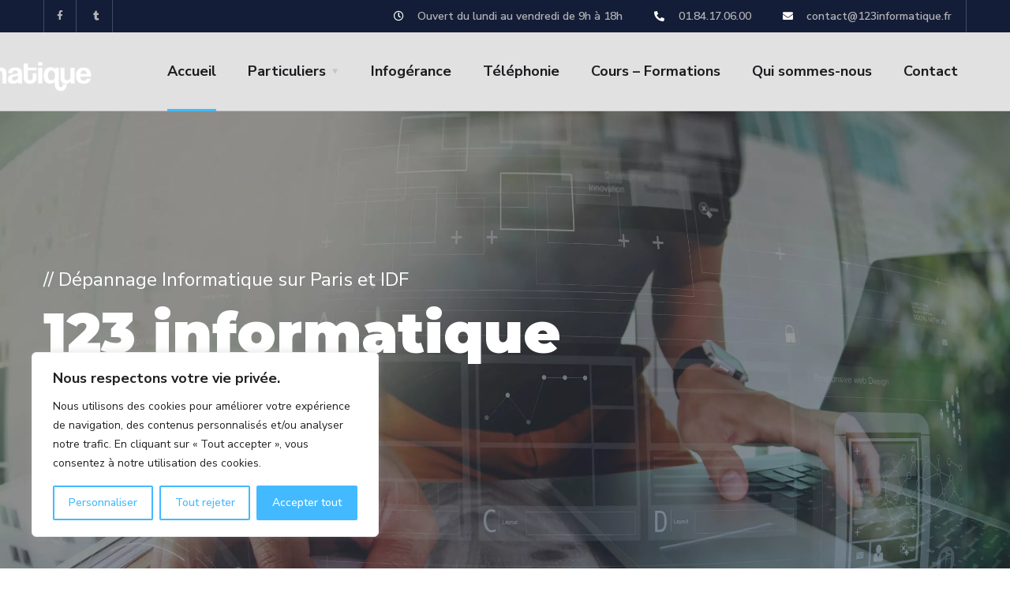

--- FILE ---
content_type: text/html; charset=UTF-8
request_url: https://123informatique.fr/
body_size: 30032
content:
<!doctype html>
<html lang="fr-FR">
<head>
	<meta charset="UTF-8">
	<meta name="viewport" content="width=device-width, initial-scale=1">
	<link rel="profile" href="https://gmpg.org/xfn/11">

	<title>123 INFORMATIQUE PARIS &#8211; Dépannage, assistance pro et particuliers</title>
<meta name='robots' content='max-image-preview:large' />
<link rel='dns-prefetch' href='//fonts.googleapis.com' />
<link rel="alternate" type="application/rss+xml" title="123 INFORMATIQUE PARIS &raquo; Flux" href="https://123informatique.fr/feed/" />
<link rel="alternate" title="oEmbed (JSON)" type="application/json+oembed" href="https://123informatique.fr/wp-json/oembed/1.0/embed?url=https%3A%2F%2F123informatique.fr%2F" />
<link rel="alternate" title="oEmbed (XML)" type="text/xml+oembed" href="https://123informatique.fr/wp-json/oembed/1.0/embed?url=https%3A%2F%2F123informatique.fr%2F&#038;format=xml" />
<style id='wp-img-auto-sizes-contain-inline-css' type='text/css'>
img:is([sizes=auto i],[sizes^="auto," i]){contain-intrinsic-size:3000px 1500px}
/*# sourceURL=wp-img-auto-sizes-contain-inline-css */
</style>
<style id='wp-emoji-styles-inline-css' type='text/css'>

	img.wp-smiley, img.emoji {
		display: inline !important;
		border: none !important;
		box-shadow: none !important;
		height: 1em !important;
		width: 1em !important;
		margin: 0 0.07em !important;
		vertical-align: -0.1em !important;
		background: none !important;
		padding: 0 !important;
	}
/*# sourceURL=wp-emoji-styles-inline-css */
</style>
<style id='classic-theme-styles-inline-css' type='text/css'>
/*! This file is auto-generated */
.wp-block-button__link{color:#fff;background-color:#32373c;border-radius:9999px;box-shadow:none;text-decoration:none;padding:calc(.667em + 2px) calc(1.333em + 2px);font-size:1.125em}.wp-block-file__button{background:#32373c;color:#fff;text-decoration:none}
/*# sourceURL=/wp-includes/css/classic-themes.min.css */
</style>
<link rel='stylesheet' id='contact-form-7-css' href='https://123informatique.fr/wp-content/plugins/contact-form-7/includes/css/styles.css?ver=5.9.5' type='text/css' media='all' />
<link rel='stylesheet' id='engitech-fonts-css' href='https://fonts.googleapis.com/css?family=Montserrat%3A100%2C100i%2C200%2C200i%2C300%2C300i%2C400%2C400i%2C500%2C500i%2C600%2C600i%2C700%2C700i%2C800%2C800i%2C900%2C900i%7CNunito+Sans%3A200%2C200i%2C300%2C300i%2C400%2C400i%2C600%2C600i%2C700%2C700i%2C800%2C800i%2C900%2C900i&#038;subset=latin%2Clatin-ext' type='text/css' media='all' />
<link rel='stylesheet' id='bootstrap-css' href='https://123informatique.fr/wp-content/themes/engitech/css/bootstrap.css?ver=4.0' type='text/css' media='all' />
<link rel='stylesheet' id='engitech-awesome-font-css' href='https://123informatique.fr/wp-content/themes/engitech/css/font-awesome.min.css?ver=6.9' type='text/css' media='all' />
<link rel='stylesheet' id='engitech-flaticon-font-css' href='https://123informatique.fr/wp-content/themes/engitech/css/flaticon.css?ver=6.9' type='text/css' media='all' />
<link rel='stylesheet' id='slick-slider-css' href='https://123informatique.fr/wp-content/themes/engitech/css/slick.css?ver=6.9' type='text/css' media='all' />
<link rel='stylesheet' id='slick-theme-css' href='https://123informatique.fr/wp-content/themes/engitech/css/slick-theme.css?ver=6.9' type='text/css' media='all' />
<link rel='stylesheet' id='magnific-popup-css' href='https://123informatique.fr/wp-content/themes/engitech/css/magnific-popup.css?ver=6.9' type='text/css' media='all' />
<link rel='stylesheet' id='engitech-style-css' href='https://123informatique.fr/wp-content/themes/engitech/style.css?ver=6.9' type='text/css' media='all' />
<link rel='stylesheet' id='simple-likes-public-css-css' href='https://123informatique.fr/wp-content/themes/engitech/inc/backend/css/simple-likes-public.css?ver=6.9' type='text/css' media='all' />
<link rel='stylesheet' id='elementor-icons-css' href='https://123informatique.fr/wp-content/plugins/elementor/assets/lib/eicons/css/elementor-icons.min.css?ver=5.29.0' type='text/css' media='all' />
<link rel='stylesheet' id='elementor-frontend-css' href='https://123informatique.fr/wp-content/plugins/elementor/assets/css/frontend-lite.min.css?ver=3.21.8' type='text/css' media='all' />
<link rel='stylesheet' id='swiper-css' href='https://123informatique.fr/wp-content/plugins/elementor/assets/lib/swiper/v8/css/swiper.min.css?ver=8.4.5' type='text/css' media='all' />
<link rel='stylesheet' id='elementor-post-11-css' href='https://123informatique.fr/wp-content/uploads/elementor/css/post-11.css?ver=1688379035' type='text/css' media='all' />
<link rel='stylesheet' id='elementor-global-css' href='https://123informatique.fr/wp-content/uploads/elementor/css/global.css?ver=1688379035' type='text/css' media='all' />
<link rel='stylesheet' id='elementor-post-2274-css' href='https://123informatique.fr/wp-content/uploads/elementor/css/post-2274.css?ver=1688379035' type='text/css' media='all' />
<link rel='stylesheet' id='google-fonts-1-css' href='https://fonts.googleapis.com/css?family=Roboto%3A100%2C100italic%2C200%2C200italic%2C300%2C300italic%2C400%2C400italic%2C500%2C500italic%2C600%2C600italic%2C700%2C700italic%2C800%2C800italic%2C900%2C900italic%7CRoboto+Slab%3A100%2C100italic%2C200%2C200italic%2C300%2C300italic%2C400%2C400italic%2C500%2C500italic%2C600%2C600italic%2C700%2C700italic%2C800%2C800italic%2C900%2C900italic&#038;display=swap&#038;ver=6.9' type='text/css' media='all' />
<link rel='stylesheet' id='elementor-icons-shared-0-css' href='https://123informatique.fr/wp-content/plugins/elementor/assets/lib/font-awesome/css/fontawesome.min.css?ver=5.15.3' type='text/css' media='all' />
<link rel='stylesheet' id='elementor-icons-fa-solid-css' href='https://123informatique.fr/wp-content/plugins/elementor/assets/lib/font-awesome/css/solid.min.css?ver=5.15.3' type='text/css' media='all' />
<link rel="preconnect" href="https://fonts.gstatic.com/" crossorigin><script type="text/javascript" id="cookie-law-info-js-extra">
/* <![CDATA[ */
var _ckyConfig = {"_ipData":[],"_assetsURL":"https://123informatique.fr/wp-content/plugins/cookie-law-info/lite/frontend/images/","_publicURL":"https://123informatique.fr","_expiry":"365","_categories":[{"name":"Necessary","slug":"necessary","isNecessary":true,"ccpaDoNotSell":true,"cookies":[],"active":true,"defaultConsent":{"gdpr":true,"ccpa":true}},{"name":"Functional","slug":"functional","isNecessary":false,"ccpaDoNotSell":true,"cookies":[],"active":true,"defaultConsent":{"gdpr":false,"ccpa":false}},{"name":"Analytics","slug":"analytics","isNecessary":false,"ccpaDoNotSell":true,"cookies":[],"active":true,"defaultConsent":{"gdpr":false,"ccpa":false}},{"name":"Performance","slug":"performance","isNecessary":false,"ccpaDoNotSell":true,"cookies":[],"active":true,"defaultConsent":{"gdpr":false,"ccpa":false}},{"name":"Advertisement","slug":"advertisement","isNecessary":false,"ccpaDoNotSell":true,"cookies":[],"active":true,"defaultConsent":{"gdpr":false,"ccpa":false}}],"_activeLaw":"gdpr","_rootDomain":"","_block":"1","_showBanner":"1","_bannerConfig":{"settings":{"type":"box","preferenceCenterType":"popup","position":"bottom-left","applicableLaw":"gdpr"},"behaviours":{"reloadBannerOnAccept":false,"loadAnalyticsByDefault":false,"animations":{"onLoad":"animate","onHide":"sticky"}},"config":{"revisitConsent":{"status":true,"tag":"revisit-consent","position":"bottom-left","meta":{"url":"#"},"styles":{"background-color":"#43BAFF"},"elements":{"title":{"type":"text","tag":"revisit-consent-title","status":true,"styles":{"color":"#0056a7"}}}},"preferenceCenter":{"toggle":{"status":true,"tag":"detail-category-toggle","type":"toggle","states":{"active":{"styles":{"background-color":"#1863DC"}},"inactive":{"styles":{"background-color":"#D0D5D2"}}}}},"categoryPreview":{"status":false,"toggle":{"status":true,"tag":"detail-category-preview-toggle","type":"toggle","states":{"active":{"styles":{"background-color":"#1863DC"}},"inactive":{"styles":{"background-color":"#D0D5D2"}}}}},"videoPlaceholder":{"status":true,"styles":{"background-color":"#000000","border-color":"#000000","color":"#ffffff"}},"readMore":{"status":false,"tag":"readmore-button","type":"link","meta":{"noFollow":true,"newTab":true},"styles":{"color":"#43BAFF","background-color":"transparent","border-color":"transparent"}},"auditTable":{"status":true},"optOption":{"status":true,"toggle":{"status":true,"tag":"optout-option-toggle","type":"toggle","states":{"active":{"styles":{"background-color":"#1863dc"}},"inactive":{"styles":{"background-color":"#FFFFFF"}}}}}}},"_version":"3.2.4","_logConsent":"1","_tags":[{"tag":"accept-button","styles":{"color":"#FFFFFF","background-color":"#43BAFF","border-color":"#43BAFF"}},{"tag":"reject-button","styles":{"color":"#43BAFF","background-color":"transparent","border-color":"#43BAFF"}},{"tag":"settings-button","styles":{"color":"#43BAFF","background-color":"transparent","border-color":"#43BAFF"}},{"tag":"readmore-button","styles":{"color":"#43BAFF","background-color":"transparent","border-color":"transparent"}},{"tag":"donotsell-button","styles":{"color":"#1863DC","background-color":"transparent","border-color":"transparent"}},{"tag":"accept-button","styles":{"color":"#FFFFFF","background-color":"#43BAFF","border-color":"#43BAFF"}},{"tag":"revisit-consent","styles":{"background-color":"#43BAFF"}}],"_shortCodes":[{"key":"cky_readmore","content":"\u003Ca href=\"#\" class=\"cky-policy\" aria-label=\"Politique relative aux cookies\" target=\"_blank\" rel=\"noopener\" data-cky-tag=\"readmore-button\"\u003EPolitique relative aux cookies\u003C/a\u003E","tag":"readmore-button","status":false,"attributes":{"rel":"nofollow","target":"_blank"}},{"key":"cky_show_desc","content":"\u003Cbutton class=\"cky-show-desc-btn\" data-cky-tag=\"show-desc-button\" aria-label=\"Afficher plus\"\u003EAfficher plus\u003C/button\u003E","tag":"show-desc-button","status":true,"attributes":[]},{"key":"cky_hide_desc","content":"\u003Cbutton class=\"cky-show-desc-btn\" data-cky-tag=\"hide-desc-button\" aria-label=\"Afficher moins\"\u003EAfficher moins\u003C/button\u003E","tag":"hide-desc-button","status":true,"attributes":[]},{"key":"cky_category_toggle_label","content":"[cky_{{status}}_category_label] [cky_preference_{{category_slug}}_title]","tag":"","status":true,"attributes":[]},{"key":"cky_enable_category_label","content":"Enable","tag":"","status":true,"attributes":[]},{"key":"cky_disable_category_label","content":"Disable","tag":"","status":true,"attributes":[]},{"key":"cky_video_placeholder","content":"\u003Cdiv class=\"video-placeholder-normal\" data-cky-tag=\"video-placeholder\" id=\"[UNIQUEID]\"\u003E\u003Cp class=\"video-placeholder-text-normal\" data-cky-tag=\"placeholder-title\"\u003EVeuillez accepter le consentement des cookies\u003C/p\u003E\u003C/div\u003E","tag":"","status":true,"attributes":[]},{"key":"cky_enable_optout_label","content":"Enable","tag":"","status":true,"attributes":[]},{"key":"cky_disable_optout_label","content":"Disable","tag":"","status":true,"attributes":[]},{"key":"cky_optout_toggle_label","content":"[cky_{{status}}_optout_label] [cky_optout_option_title]","tag":"","status":true,"attributes":[]},{"key":"cky_optout_option_title","content":"Do Not Sell or Share My Personal Information","tag":"","status":true,"attributes":[]},{"key":"cky_optout_close_label","content":"Close","tag":"","status":true,"attributes":[]}],"_rtl":"","_providersToBlock":[]};
var _ckyStyles = {"css":".cky-overlay{background: #000000; opacity: 0.4; position: fixed; top: 0; left: 0; width: 100%; height: 100%; z-index: 99999999;}.cky-hide{display: none;}.cky-btn-revisit-wrapper{display: flex; align-items: center; justify-content: center; background: #0056a7; width: 45px; height: 45px; border-radius: 50%; position: fixed; z-index: 999999; cursor: pointer;}.cky-revisit-bottom-left{bottom: 15px; left: 15px;}.cky-revisit-bottom-right{bottom: 15px; right: 15px;}.cky-btn-revisit-wrapper .cky-btn-revisit{display: flex; align-items: center; justify-content: center; background: none; border: none; cursor: pointer; position: relative; margin: 0; padding: 0;}.cky-btn-revisit-wrapper .cky-btn-revisit img{max-width: fit-content; margin: 0; height: 30px; width: 30px;}.cky-revisit-bottom-left:hover::before{content: attr(data-tooltip); position: absolute; background: #4e4b66; color: #ffffff; left: calc(100% + 7px); font-size: 12px; line-height: 16px; width: max-content; padding: 4px 8px; border-radius: 4px;}.cky-revisit-bottom-left:hover::after{position: absolute; content: \"\"; border: 5px solid transparent; left: calc(100% + 2px); border-left-width: 0; border-right-color: #4e4b66;}.cky-revisit-bottom-right:hover::before{content: attr(data-tooltip); position: absolute; background: #4e4b66; color: #ffffff; right: calc(100% + 7px); font-size: 12px; line-height: 16px; width: max-content; padding: 4px 8px; border-radius: 4px;}.cky-revisit-bottom-right:hover::after{position: absolute; content: \"\"; border: 5px solid transparent; right: calc(100% + 2px); border-right-width: 0; border-left-color: #4e4b66;}.cky-revisit-hide{display: none;}.cky-consent-container{position: fixed; width: 440px; box-sizing: border-box; z-index: 9999999; border-radius: 6px;}.cky-consent-container .cky-consent-bar{background: #ffffff; border: 1px solid; padding: 20px 26px; box-shadow: 0 -1px 10px 0 #acabab4d; border-radius: 6px;}.cky-box-bottom-left{bottom: 40px; left: 40px;}.cky-box-bottom-right{bottom: 40px; right: 40px;}.cky-box-top-left{top: 40px; left: 40px;}.cky-box-top-right{top: 40px; right: 40px;}.cky-custom-brand-logo-wrapper .cky-custom-brand-logo{width: 100px; height: auto; margin: 0 0 12px 0;}.cky-notice .cky-title{color: #212121; font-weight: 700; font-size: 18px; line-height: 24px; margin: 0 0 12px 0;}.cky-notice-des *,.cky-preference-content-wrapper *,.cky-accordion-header-des *,.cky-gpc-wrapper .cky-gpc-desc *{font-size: 14px;}.cky-notice-des{color: #212121; font-size: 14px; line-height: 24px; font-weight: 400;}.cky-notice-des img{height: 25px; width: 25px;}.cky-consent-bar .cky-notice-des p,.cky-gpc-wrapper .cky-gpc-desc p,.cky-preference-body-wrapper .cky-preference-content-wrapper p,.cky-accordion-header-wrapper .cky-accordion-header-des p,.cky-cookie-des-table li div:last-child p{color: inherit; margin-top: 0; overflow-wrap: break-word;}.cky-notice-des P:last-child,.cky-preference-content-wrapper p:last-child,.cky-cookie-des-table li div:last-child p:last-child,.cky-gpc-wrapper .cky-gpc-desc p:last-child{margin-bottom: 0;}.cky-notice-des a.cky-policy,.cky-notice-des button.cky-policy{font-size: 14px; color: #1863dc; white-space: nowrap; cursor: pointer; background: transparent; border: 1px solid; text-decoration: underline;}.cky-notice-des button.cky-policy{padding: 0;}.cky-notice-des a.cky-policy:focus-visible,.cky-notice-des button.cky-policy:focus-visible,.cky-preference-content-wrapper .cky-show-desc-btn:focus-visible,.cky-accordion-header .cky-accordion-btn:focus-visible,.cky-preference-header .cky-btn-close:focus-visible,.cky-switch input[type=\"checkbox\"]:focus-visible,.cky-footer-wrapper a:focus-visible,.cky-btn:focus-visible{outline: 2px solid #1863dc; outline-offset: 2px;}.cky-btn:focus:not(:focus-visible),.cky-accordion-header .cky-accordion-btn:focus:not(:focus-visible),.cky-preference-content-wrapper .cky-show-desc-btn:focus:not(:focus-visible),.cky-btn-revisit-wrapper .cky-btn-revisit:focus:not(:focus-visible),.cky-preference-header .cky-btn-close:focus:not(:focus-visible),.cky-consent-bar .cky-banner-btn-close:focus:not(:focus-visible){outline: 0;}button.cky-show-desc-btn:not(:hover):not(:active){color: #1863dc; background: transparent;}button.cky-accordion-btn:not(:hover):not(:active),button.cky-banner-btn-close:not(:hover):not(:active),button.cky-btn-revisit:not(:hover):not(:active),button.cky-btn-close:not(:hover):not(:active){background: transparent;}.cky-consent-bar button:hover,.cky-modal.cky-modal-open button:hover,.cky-consent-bar button:focus,.cky-modal.cky-modal-open button:focus{text-decoration: none;}.cky-notice-btn-wrapper{display: flex; justify-content: flex-start; align-items: center; flex-wrap: wrap; margin-top: 16px;}.cky-notice-btn-wrapper .cky-btn{text-shadow: none; box-shadow: none;}.cky-btn{flex: auto; max-width: 100%; font-size: 14px; font-family: inherit; line-height: 24px; padding: 8px; font-weight: 500; margin: 0 8px 0 0; border-radius: 2px; cursor: pointer; text-align: center; text-transform: none; min-height: 0;}.cky-btn:hover{opacity: 0.8;}.cky-btn-customize{color: #1863dc; background: transparent; border: 2px solid #1863dc;}.cky-btn-reject{color: #1863dc; background: transparent; border: 2px solid #1863dc;}.cky-btn-accept{background: #1863dc; color: #ffffff; border: 2px solid #1863dc;}.cky-btn:last-child{margin-right: 0;}@media (max-width: 576px){.cky-box-bottom-left{bottom: 0; left: 0;}.cky-box-bottom-right{bottom: 0; right: 0;}.cky-box-top-left{top: 0; left: 0;}.cky-box-top-right{top: 0; right: 0;}}@media (max-width: 440px){.cky-box-bottom-left, .cky-box-bottom-right, .cky-box-top-left, .cky-box-top-right{width: 100%; max-width: 100%;}.cky-consent-container .cky-consent-bar{padding: 20px 0;}.cky-custom-brand-logo-wrapper, .cky-notice .cky-title, .cky-notice-des, .cky-notice-btn-wrapper{padding: 0 24px;}.cky-notice-des{max-height: 40vh; overflow-y: scroll;}.cky-notice-btn-wrapper{flex-direction: column; margin-top: 0;}.cky-btn{width: 100%; margin: 10px 0 0 0;}.cky-notice-btn-wrapper .cky-btn-customize{order: 2;}.cky-notice-btn-wrapper .cky-btn-reject{order: 3;}.cky-notice-btn-wrapper .cky-btn-accept{order: 1; margin-top: 16px;}}@media (max-width: 352px){.cky-notice .cky-title{font-size: 16px;}.cky-notice-des *{font-size: 12px;}.cky-notice-des, .cky-btn{font-size: 12px;}}.cky-modal.cky-modal-open{display: flex; visibility: visible; -webkit-transform: translate(-50%, -50%); -moz-transform: translate(-50%, -50%); -ms-transform: translate(-50%, -50%); -o-transform: translate(-50%, -50%); transform: translate(-50%, -50%); top: 50%; left: 50%; transition: all 1s ease;}.cky-modal{box-shadow: 0 32px 68px rgba(0, 0, 0, 0.3); margin: 0 auto; position: fixed; max-width: 100%; background: #ffffff; top: 50%; box-sizing: border-box; border-radius: 6px; z-index: 999999999; color: #212121; -webkit-transform: translate(-50%, 100%); -moz-transform: translate(-50%, 100%); -ms-transform: translate(-50%, 100%); -o-transform: translate(-50%, 100%); transform: translate(-50%, 100%); visibility: hidden; transition: all 0s ease;}.cky-preference-center{max-height: 79vh; overflow: hidden; width: 845px; overflow: hidden; flex: 1 1 0; display: flex; flex-direction: column; border-radius: 6px;}.cky-preference-header{display: flex; align-items: center; justify-content: space-between; padding: 22px 24px; border-bottom: 1px solid;}.cky-preference-header .cky-preference-title{font-size: 18px; font-weight: 700; line-height: 24px;}.cky-preference-header .cky-btn-close{margin: 0; cursor: pointer; vertical-align: middle; padding: 0; background: none; border: none; width: auto; height: auto; min-height: 0; line-height: 0; text-shadow: none; box-shadow: none;}.cky-preference-header .cky-btn-close img{margin: 0; height: 10px; width: 10px;}.cky-preference-body-wrapper{padding: 0 24px; flex: 1; overflow: auto; box-sizing: border-box;}.cky-preference-content-wrapper,.cky-gpc-wrapper .cky-gpc-desc{font-size: 14px; line-height: 24px; font-weight: 400; padding: 12px 0;}.cky-preference-content-wrapper{border-bottom: 1px solid;}.cky-preference-content-wrapper img{height: 25px; width: 25px;}.cky-preference-content-wrapper .cky-show-desc-btn{font-size: 14px; font-family: inherit; color: #1863dc; text-decoration: none; line-height: 24px; padding: 0; margin: 0; white-space: nowrap; cursor: pointer; background: transparent; border-color: transparent; text-transform: none; min-height: 0; text-shadow: none; box-shadow: none;}.cky-accordion-wrapper{margin-bottom: 10px;}.cky-accordion{border-bottom: 1px solid;}.cky-accordion:last-child{border-bottom: none;}.cky-accordion .cky-accordion-item{display: flex; margin-top: 10px;}.cky-accordion .cky-accordion-body{display: none;}.cky-accordion.cky-accordion-active .cky-accordion-body{display: block; padding: 0 22px; margin-bottom: 16px;}.cky-accordion-header-wrapper{cursor: pointer; width: 100%;}.cky-accordion-item .cky-accordion-header{display: flex; justify-content: space-between; align-items: center;}.cky-accordion-header .cky-accordion-btn{font-size: 16px; font-family: inherit; color: #212121; line-height: 24px; background: none; border: none; font-weight: 700; padding: 0; margin: 0; cursor: pointer; text-transform: none; min-height: 0; text-shadow: none; box-shadow: none;}.cky-accordion-header .cky-always-active{color: #008000; font-weight: 600; line-height: 24px; font-size: 14px;}.cky-accordion-header-des{font-size: 14px; line-height: 24px; margin: 10px 0 16px 0;}.cky-accordion-chevron{margin-right: 22px; position: relative; cursor: pointer;}.cky-accordion-chevron-hide{display: none;}.cky-accordion .cky-accordion-chevron i::before{content: \"\"; position: absolute; border-right: 1.4px solid; border-bottom: 1.4px solid; border-color: inherit; height: 6px; width: 6px; -webkit-transform: rotate(-45deg); -moz-transform: rotate(-45deg); -ms-transform: rotate(-45deg); -o-transform: rotate(-45deg); transform: rotate(-45deg); transition: all 0.2s ease-in-out; top: 8px;}.cky-accordion.cky-accordion-active .cky-accordion-chevron i::before{-webkit-transform: rotate(45deg); -moz-transform: rotate(45deg); -ms-transform: rotate(45deg); -o-transform: rotate(45deg); transform: rotate(45deg);}.cky-audit-table{background: #f4f4f4; border-radius: 6px;}.cky-audit-table .cky-empty-cookies-text{color: inherit; font-size: 12px; line-height: 24px; margin: 0; padding: 10px;}.cky-audit-table .cky-cookie-des-table{font-size: 12px; line-height: 24px; font-weight: normal; padding: 15px 10px; border-bottom: 1px solid; border-bottom-color: inherit; margin: 0;}.cky-audit-table .cky-cookie-des-table:last-child{border-bottom: none;}.cky-audit-table .cky-cookie-des-table li{list-style-type: none; display: flex; padding: 3px 0;}.cky-audit-table .cky-cookie-des-table li:first-child{padding-top: 0;}.cky-cookie-des-table li div:first-child{width: 100px; font-weight: 600; word-break: break-word; word-wrap: break-word;}.cky-cookie-des-table li div:last-child{flex: 1; word-break: break-word; word-wrap: break-word; margin-left: 8px;}.cky-footer-shadow{display: block; width: 100%; height: 40px; background: linear-gradient(180deg, rgba(255, 255, 255, 0) 0%, #ffffff 100%); position: absolute; bottom: calc(100% - 1px);}.cky-footer-wrapper{position: relative;}.cky-prefrence-btn-wrapper{display: flex; flex-wrap: wrap; align-items: center; justify-content: center; padding: 22px 24px; border-top: 1px solid;}.cky-prefrence-btn-wrapper .cky-btn{flex: auto; max-width: 100%; text-shadow: none; box-shadow: none;}.cky-btn-preferences{color: #1863dc; background: transparent; border: 2px solid #1863dc;}.cky-preference-header,.cky-preference-body-wrapper,.cky-preference-content-wrapper,.cky-accordion-wrapper,.cky-accordion,.cky-accordion-wrapper,.cky-footer-wrapper,.cky-prefrence-btn-wrapper{border-color: inherit;}@media (max-width: 845px){.cky-modal{max-width: calc(100% - 16px);}}@media (max-width: 576px){.cky-modal{max-width: 100%;}.cky-preference-center{max-height: 100vh;}.cky-prefrence-btn-wrapper{flex-direction: column;}.cky-accordion.cky-accordion-active .cky-accordion-body{padding-right: 0;}.cky-prefrence-btn-wrapper .cky-btn{width: 100%; margin: 10px 0 0 0;}.cky-prefrence-btn-wrapper .cky-btn-reject{order: 3;}.cky-prefrence-btn-wrapper .cky-btn-accept{order: 1; margin-top: 0;}.cky-prefrence-btn-wrapper .cky-btn-preferences{order: 2;}}@media (max-width: 425px){.cky-accordion-chevron{margin-right: 15px;}.cky-notice-btn-wrapper{margin-top: 0;}.cky-accordion.cky-accordion-active .cky-accordion-body{padding: 0 15px;}}@media (max-width: 352px){.cky-preference-header .cky-preference-title{font-size: 16px;}.cky-preference-header{padding: 16px 24px;}.cky-preference-content-wrapper *, .cky-accordion-header-des *{font-size: 12px;}.cky-preference-content-wrapper, .cky-preference-content-wrapper .cky-show-more, .cky-accordion-header .cky-always-active, .cky-accordion-header-des, .cky-preference-content-wrapper .cky-show-desc-btn, .cky-notice-des a.cky-policy{font-size: 12px;}.cky-accordion-header .cky-accordion-btn{font-size: 14px;}}.cky-switch{display: flex;}.cky-switch input[type=\"checkbox\"]{position: relative; width: 44px; height: 24px; margin: 0; background: #d0d5d2; -webkit-appearance: none; border-radius: 50px; cursor: pointer; outline: 0; border: none; top: 0;}.cky-switch input[type=\"checkbox\"]:checked{background: #1863dc;}.cky-switch input[type=\"checkbox\"]:before{position: absolute; content: \"\"; height: 20px; width: 20px; left: 2px; bottom: 2px; border-radius: 50%; background-color: white; -webkit-transition: 0.4s; transition: 0.4s; margin: 0;}.cky-switch input[type=\"checkbox\"]:after{display: none;}.cky-switch input[type=\"checkbox\"]:checked:before{-webkit-transform: translateX(20px); -ms-transform: translateX(20px); transform: translateX(20px);}@media (max-width: 425px){.cky-switch input[type=\"checkbox\"]{width: 38px; height: 21px;}.cky-switch input[type=\"checkbox\"]:before{height: 17px; width: 17px;}.cky-switch input[type=\"checkbox\"]:checked:before{-webkit-transform: translateX(17px); -ms-transform: translateX(17px); transform: translateX(17px);}}.cky-consent-bar .cky-banner-btn-close{position: absolute; right: 9px; top: 5px; background: none; border: none; cursor: pointer; padding: 0; margin: 0; min-height: 0; line-height: 0; height: auto; width: auto; text-shadow: none; box-shadow: none;}.cky-consent-bar .cky-banner-btn-close img{height: 9px; width: 9px; margin: 0;}.cky-notice-group{font-size: 14px; line-height: 24px; font-weight: 400; color: #212121;}.cky-notice-btn-wrapper .cky-btn-do-not-sell{font-size: 14px; line-height: 24px; padding: 6px 0; margin: 0; font-weight: 500; background: none; border-radius: 2px; border: none; cursor: pointer; text-align: left; color: #1863dc; background: transparent; border-color: transparent; box-shadow: none; text-shadow: none;}.cky-consent-bar .cky-banner-btn-close:focus-visible,.cky-notice-btn-wrapper .cky-btn-do-not-sell:focus-visible,.cky-opt-out-btn-wrapper .cky-btn:focus-visible,.cky-opt-out-checkbox-wrapper input[type=\"checkbox\"].cky-opt-out-checkbox:focus-visible{outline: 2px solid #1863dc; outline-offset: 2px;}@media (max-width: 440px){.cky-consent-container{width: 100%;}}@media (max-width: 352px){.cky-notice-des a.cky-policy, .cky-notice-btn-wrapper .cky-btn-do-not-sell{font-size: 12px;}}.cky-opt-out-wrapper{padding: 12px 0;}.cky-opt-out-wrapper .cky-opt-out-checkbox-wrapper{display: flex; align-items: center;}.cky-opt-out-checkbox-wrapper .cky-opt-out-checkbox-label{font-size: 16px; font-weight: 700; line-height: 24px; margin: 0 0 0 12px; cursor: pointer;}.cky-opt-out-checkbox-wrapper input[type=\"checkbox\"].cky-opt-out-checkbox{background-color: #ffffff; border: 1px solid black; width: 20px; height: 18.5px; margin: 0; -webkit-appearance: none; position: relative; display: flex; align-items: center; justify-content: center; border-radius: 2px; cursor: pointer;}.cky-opt-out-checkbox-wrapper input[type=\"checkbox\"].cky-opt-out-checkbox:checked{background-color: #1863dc; border: none;}.cky-opt-out-checkbox-wrapper input[type=\"checkbox\"].cky-opt-out-checkbox:checked::after{left: 6px; bottom: 4px; width: 7px; height: 13px; border: solid #ffffff; border-width: 0 3px 3px 0; border-radius: 2px; -webkit-transform: rotate(45deg); -ms-transform: rotate(45deg); transform: rotate(45deg); content: \"\"; position: absolute; box-sizing: border-box;}.cky-opt-out-checkbox-wrapper.cky-disabled .cky-opt-out-checkbox-label,.cky-opt-out-checkbox-wrapper.cky-disabled input[type=\"checkbox\"].cky-opt-out-checkbox{cursor: no-drop;}.cky-gpc-wrapper{margin: 0 0 0 32px;}.cky-footer-wrapper .cky-opt-out-btn-wrapper{display: flex; flex-wrap: wrap; align-items: center; justify-content: center; padding: 22px 24px;}.cky-opt-out-btn-wrapper .cky-btn{flex: auto; max-width: 100%; text-shadow: none; box-shadow: none;}.cky-opt-out-btn-wrapper .cky-btn-cancel{border: 1px solid #dedfe0; background: transparent; color: #858585;}.cky-opt-out-btn-wrapper .cky-btn-confirm{background: #1863dc; color: #ffffff; border: 1px solid #1863dc;}@media (max-width: 352px){.cky-opt-out-checkbox-wrapper .cky-opt-out-checkbox-label{font-size: 14px;}.cky-gpc-wrapper .cky-gpc-desc, .cky-gpc-wrapper .cky-gpc-desc *{font-size: 12px;}.cky-opt-out-checkbox-wrapper input[type=\"checkbox\"].cky-opt-out-checkbox{width: 16px; height: 16px;}.cky-opt-out-checkbox-wrapper input[type=\"checkbox\"].cky-opt-out-checkbox:checked::after{left: 5px; bottom: 4px; width: 3px; height: 9px;}.cky-gpc-wrapper{margin: 0 0 0 28px;}}.video-placeholder-youtube{background-size: 100% 100%; background-position: center; background-repeat: no-repeat; background-color: #b2b0b059; position: relative; display: flex; align-items: center; justify-content: center; max-width: 100%;}.video-placeholder-text-youtube{text-align: center; align-items: center; padding: 10px 16px; background-color: #000000cc; color: #ffffff; border: 1px solid; border-radius: 2px; cursor: pointer;}.video-placeholder-normal{background-image: url(\"/wp-content/plugins/cookie-law-info/lite/frontend/images/placeholder.svg\"); background-size: 80px; background-position: center; background-repeat: no-repeat; background-color: #b2b0b059; position: relative; display: flex; align-items: flex-end; justify-content: center; max-width: 100%;}.video-placeholder-text-normal{align-items: center; padding: 10px 16px; text-align: center; border: 1px solid; border-radius: 2px; cursor: pointer;}.cky-rtl{direction: rtl; text-align: right;}.cky-rtl .cky-banner-btn-close{left: 9px; right: auto;}.cky-rtl .cky-notice-btn-wrapper .cky-btn:last-child{margin-right: 8px;}.cky-rtl .cky-notice-btn-wrapper .cky-btn:first-child{margin-right: 0;}.cky-rtl .cky-notice-btn-wrapper{margin-left: 0; margin-right: 15px;}.cky-rtl .cky-prefrence-btn-wrapper .cky-btn{margin-right: 8px;}.cky-rtl .cky-prefrence-btn-wrapper .cky-btn:first-child{margin-right: 0;}.cky-rtl .cky-accordion .cky-accordion-chevron i::before{border: none; border-left: 1.4px solid; border-top: 1.4px solid; left: 12px;}.cky-rtl .cky-accordion.cky-accordion-active .cky-accordion-chevron i::before{-webkit-transform: rotate(-135deg); -moz-transform: rotate(-135deg); -ms-transform: rotate(-135deg); -o-transform: rotate(-135deg); transform: rotate(-135deg);}@media (max-width: 768px){.cky-rtl .cky-notice-btn-wrapper{margin-right: 0;}}@media (max-width: 576px){.cky-rtl .cky-notice-btn-wrapper .cky-btn:last-child{margin-right: 0;}.cky-rtl .cky-prefrence-btn-wrapper .cky-btn{margin-right: 0;}.cky-rtl .cky-accordion.cky-accordion-active .cky-accordion-body{padding: 0 22px 0 0;}}@media (max-width: 425px){.cky-rtl .cky-accordion.cky-accordion-active .cky-accordion-body{padding: 0 15px 0 0;}}.cky-rtl .cky-opt-out-btn-wrapper .cky-btn{margin-right: 12px;}.cky-rtl .cky-opt-out-btn-wrapper .cky-btn:first-child{margin-right: 0;}.cky-rtl .cky-opt-out-checkbox-wrapper .cky-opt-out-checkbox-label{margin: 0 12px 0 0;}"};
//# sourceURL=cookie-law-info-js-extra
/* ]]> */
</script>
<script type="text/javascript" src="https://123informatique.fr/wp-content/plugins/cookie-law-info/lite/frontend/js/script.min.js?ver=3.2.4" id="cookie-law-info-js"></script>
<script type="text/javascript" src="https://123informatique.fr/wp-includes/js/jquery/jquery.min.js?ver=3.7.1" id="jquery-core-js"></script>
<script type="text/javascript" src="https://123informatique.fr/wp-includes/js/jquery/jquery-migrate.min.js?ver=3.4.1" id="jquery-migrate-js"></script>
<script type="text/javascript" id="simple-likes-public-js-js-extra">
/* <![CDATA[ */
var simpleLikes = {"ajaxurl":"https://123informatique.fr/wp-admin/admin-ajax.php","like":"Like","unlike":"Unlike"};
//# sourceURL=simple-likes-public-js-js-extra
/* ]]> */
</script>
<script type="text/javascript" src="https://123informatique.fr/wp-content/themes/engitech/inc/backend/js/simple-likes-public.js?ver=0.5" id="simple-likes-public-js-js"></script>
<link rel="https://api.w.org/" href="https://123informatique.fr/wp-json/" /><link rel="alternate" title="JSON" type="application/json" href="https://123informatique.fr/wp-json/wp/v2/pages/2274" /><link rel="EditURI" type="application/rsd+xml" title="RSD" href="https://123informatique.fr/xmlrpc.php?rsd" />
<meta name="generator" content="WordPress 6.9" />
<link rel="canonical" href="https://123informatique.fr/" />
<link rel='shortlink' href='https://123informatique.fr/' />
<style id="cky-style-inline">[data-cky-tag]{visibility:hidden;}</style><style>/* CSS added by WP Meta and Date Remover*/.entry-meta {display:none !important;}
	.home .entry-meta { display: none; }
	.entry-footer {display:none !important;}
	.home .entry-footer { display: none; }</style><style>/* CSS added by WP Meta and Date Remover*/.entry-meta {display:none !important;}
	.home .entry-meta { display: none; }
	.entry-footer {display:none !important;}
	.home .entry-footer { display: none; }</style><meta name="generator" content="Elementor 3.21.8; features: e_optimized_assets_loading, e_optimized_css_loading, additional_custom_breakpoints; settings: css_print_method-external, google_font-enabled, font_display-swap">
<meta name="generator" content="Powered by Slider Revolution 6.6.5 - responsive, Mobile-Friendly Slider Plugin for WordPress with comfortable drag and drop interface." />
<link rel="icon" href="https://123informatique.fr/wp-content/uploads/2022/11/cropped-logo_123informatique_blanc_HD-32x32.png" sizes="32x32" />
<link rel="icon" href="https://123informatique.fr/wp-content/uploads/2022/11/cropped-logo_123informatique_blanc_HD-192x192.png" sizes="192x192" />
<link rel="apple-touch-icon" href="https://123informatique.fr/wp-content/uploads/2022/11/cropped-logo_123informatique_blanc_HD-180x180.png" />
<meta name="msapplication-TileImage" content="https://123informatique.fr/wp-content/uploads/2022/11/cropped-logo_123informatique_blanc_HD-270x270.png" />
<script>function setREVStartSize(e){
			//window.requestAnimationFrame(function() {
				window.RSIW = window.RSIW===undefined ? window.innerWidth : window.RSIW;
				window.RSIH = window.RSIH===undefined ? window.innerHeight : window.RSIH;
				try {
					var pw = document.getElementById(e.c).parentNode.offsetWidth,
						newh;
					pw = pw===0 || isNaN(pw) || (e.l=="fullwidth" || e.layout=="fullwidth") ? window.RSIW : pw;
					e.tabw = e.tabw===undefined ? 0 : parseInt(e.tabw);
					e.thumbw = e.thumbw===undefined ? 0 : parseInt(e.thumbw);
					e.tabh = e.tabh===undefined ? 0 : parseInt(e.tabh);
					e.thumbh = e.thumbh===undefined ? 0 : parseInt(e.thumbh);
					e.tabhide = e.tabhide===undefined ? 0 : parseInt(e.tabhide);
					e.thumbhide = e.thumbhide===undefined ? 0 : parseInt(e.thumbhide);
					e.mh = e.mh===undefined || e.mh=="" || e.mh==="auto" ? 0 : parseInt(e.mh,0);
					if(e.layout==="fullscreen" || e.l==="fullscreen")
						newh = Math.max(e.mh,window.RSIH);
					else{
						e.gw = Array.isArray(e.gw) ? e.gw : [e.gw];
						for (var i in e.rl) if (e.gw[i]===undefined || e.gw[i]===0) e.gw[i] = e.gw[i-1];
						e.gh = e.el===undefined || e.el==="" || (Array.isArray(e.el) && e.el.length==0)? e.gh : e.el;
						e.gh = Array.isArray(e.gh) ? e.gh : [e.gh];
						for (var i in e.rl) if (e.gh[i]===undefined || e.gh[i]===0) e.gh[i] = e.gh[i-1];
											
						var nl = new Array(e.rl.length),
							ix = 0,
							sl;
						e.tabw = e.tabhide>=pw ? 0 : e.tabw;
						e.thumbw = e.thumbhide>=pw ? 0 : e.thumbw;
						e.tabh = e.tabhide>=pw ? 0 : e.tabh;
						e.thumbh = e.thumbhide>=pw ? 0 : e.thumbh;
						for (var i in e.rl) nl[i] = e.rl[i]<window.RSIW ? 0 : e.rl[i];
						sl = nl[0];
						for (var i in nl) if (sl>nl[i] && nl[i]>0) { sl = nl[i]; ix=i;}
						var m = pw>(e.gw[ix]+e.tabw+e.thumbw) ? 1 : (pw-(e.tabw+e.thumbw)) / (e.gw[ix]);
						newh =  (e.gh[ix] * m) + (e.tabh + e.thumbh);
					}
					var el = document.getElementById(e.c);
					if (el!==null && el) el.style.height = newh+"px";
					el = document.getElementById(e.c+"_wrapper");
					if (el!==null && el) {
						el.style.height = newh+"px";
						el.style.display = "block";
					}
				} catch(e){
					console.log("Failure at Presize of Slider:" + e)
				}
			//});
		  };</script>
		<style type="text/css" id="wp-custom-css">
			.header-clone{
	height: 100px!important;
}
.elementor-widget-wrap>.elementor-element.btn-inline{
	display: inline-block;
	width: auto;
}
.elementor-3872 .elementor-element.elementor-element-4cff60df .elementor-icon-list-item span, .elementor-3872 .elementor-element.elementor-element-5e3bed1f .elementor-icon-list-item span {
    line-height: 16px;
}

.page-id-3872 #back-to-top{
	color: #656AE5;
}
.page-id-4858 #back-to-top{
	color: #53E79C;
}
.page-id-4899 #back-to-top{
	color: #35d3c9;
	
.box1 {
		color: #BDBDBD;
	}		</style>
		<style id="kirki-inline-styles">.page-header{background-image:url("https://dev.123informatique.fr/wp-content/uploads/2022/11/bg-pheader-1.jpg");}@media (max-width: 767px){}@media (min-width: 768px) and (max-width: 1024px){}@media (min-width: 1024px){}</style><style id='global-styles-inline-css' type='text/css'>
:root{--wp--preset--aspect-ratio--square: 1;--wp--preset--aspect-ratio--4-3: 4/3;--wp--preset--aspect-ratio--3-4: 3/4;--wp--preset--aspect-ratio--3-2: 3/2;--wp--preset--aspect-ratio--2-3: 2/3;--wp--preset--aspect-ratio--16-9: 16/9;--wp--preset--aspect-ratio--9-16: 9/16;--wp--preset--color--black: #000000;--wp--preset--color--cyan-bluish-gray: #abb8c3;--wp--preset--color--white: #ffffff;--wp--preset--color--pale-pink: #f78da7;--wp--preset--color--vivid-red: #cf2e2e;--wp--preset--color--luminous-vivid-orange: #ff6900;--wp--preset--color--luminous-vivid-amber: #fcb900;--wp--preset--color--light-green-cyan: #7bdcb5;--wp--preset--color--vivid-green-cyan: #00d084;--wp--preset--color--pale-cyan-blue: #8ed1fc;--wp--preset--color--vivid-cyan-blue: #0693e3;--wp--preset--color--vivid-purple: #9b51e0;--wp--preset--gradient--vivid-cyan-blue-to-vivid-purple: linear-gradient(135deg,rgb(6,147,227) 0%,rgb(155,81,224) 100%);--wp--preset--gradient--light-green-cyan-to-vivid-green-cyan: linear-gradient(135deg,rgb(122,220,180) 0%,rgb(0,208,130) 100%);--wp--preset--gradient--luminous-vivid-amber-to-luminous-vivid-orange: linear-gradient(135deg,rgb(252,185,0) 0%,rgb(255,105,0) 100%);--wp--preset--gradient--luminous-vivid-orange-to-vivid-red: linear-gradient(135deg,rgb(255,105,0) 0%,rgb(207,46,46) 100%);--wp--preset--gradient--very-light-gray-to-cyan-bluish-gray: linear-gradient(135deg,rgb(238,238,238) 0%,rgb(169,184,195) 100%);--wp--preset--gradient--cool-to-warm-spectrum: linear-gradient(135deg,rgb(74,234,220) 0%,rgb(151,120,209) 20%,rgb(207,42,186) 40%,rgb(238,44,130) 60%,rgb(251,105,98) 80%,rgb(254,248,76) 100%);--wp--preset--gradient--blush-light-purple: linear-gradient(135deg,rgb(255,206,236) 0%,rgb(152,150,240) 100%);--wp--preset--gradient--blush-bordeaux: linear-gradient(135deg,rgb(254,205,165) 0%,rgb(254,45,45) 50%,rgb(107,0,62) 100%);--wp--preset--gradient--luminous-dusk: linear-gradient(135deg,rgb(255,203,112) 0%,rgb(199,81,192) 50%,rgb(65,88,208) 100%);--wp--preset--gradient--pale-ocean: linear-gradient(135deg,rgb(255,245,203) 0%,rgb(182,227,212) 50%,rgb(51,167,181) 100%);--wp--preset--gradient--electric-grass: linear-gradient(135deg,rgb(202,248,128) 0%,rgb(113,206,126) 100%);--wp--preset--gradient--midnight: linear-gradient(135deg,rgb(2,3,129) 0%,rgb(40,116,252) 100%);--wp--preset--font-size--small: 13px;--wp--preset--font-size--medium: 20px;--wp--preset--font-size--large: 36px;--wp--preset--font-size--x-large: 42px;--wp--preset--spacing--20: 0.44rem;--wp--preset--spacing--30: 0.67rem;--wp--preset--spacing--40: 1rem;--wp--preset--spacing--50: 1.5rem;--wp--preset--spacing--60: 2.25rem;--wp--preset--spacing--70: 3.38rem;--wp--preset--spacing--80: 5.06rem;--wp--preset--shadow--natural: 6px 6px 9px rgba(0, 0, 0, 0.2);--wp--preset--shadow--deep: 12px 12px 50px rgba(0, 0, 0, 0.4);--wp--preset--shadow--sharp: 6px 6px 0px rgba(0, 0, 0, 0.2);--wp--preset--shadow--outlined: 6px 6px 0px -3px rgb(255, 255, 255), 6px 6px rgb(0, 0, 0);--wp--preset--shadow--crisp: 6px 6px 0px rgb(0, 0, 0);}:where(.is-layout-flex){gap: 0.5em;}:where(.is-layout-grid){gap: 0.5em;}body .is-layout-flex{display: flex;}.is-layout-flex{flex-wrap: wrap;align-items: center;}.is-layout-flex > :is(*, div){margin: 0;}body .is-layout-grid{display: grid;}.is-layout-grid > :is(*, div){margin: 0;}:where(.wp-block-columns.is-layout-flex){gap: 2em;}:where(.wp-block-columns.is-layout-grid){gap: 2em;}:where(.wp-block-post-template.is-layout-flex){gap: 1.25em;}:where(.wp-block-post-template.is-layout-grid){gap: 1.25em;}.has-black-color{color: var(--wp--preset--color--black) !important;}.has-cyan-bluish-gray-color{color: var(--wp--preset--color--cyan-bluish-gray) !important;}.has-white-color{color: var(--wp--preset--color--white) !important;}.has-pale-pink-color{color: var(--wp--preset--color--pale-pink) !important;}.has-vivid-red-color{color: var(--wp--preset--color--vivid-red) !important;}.has-luminous-vivid-orange-color{color: var(--wp--preset--color--luminous-vivid-orange) !important;}.has-luminous-vivid-amber-color{color: var(--wp--preset--color--luminous-vivid-amber) !important;}.has-light-green-cyan-color{color: var(--wp--preset--color--light-green-cyan) !important;}.has-vivid-green-cyan-color{color: var(--wp--preset--color--vivid-green-cyan) !important;}.has-pale-cyan-blue-color{color: var(--wp--preset--color--pale-cyan-blue) !important;}.has-vivid-cyan-blue-color{color: var(--wp--preset--color--vivid-cyan-blue) !important;}.has-vivid-purple-color{color: var(--wp--preset--color--vivid-purple) !important;}.has-black-background-color{background-color: var(--wp--preset--color--black) !important;}.has-cyan-bluish-gray-background-color{background-color: var(--wp--preset--color--cyan-bluish-gray) !important;}.has-white-background-color{background-color: var(--wp--preset--color--white) !important;}.has-pale-pink-background-color{background-color: var(--wp--preset--color--pale-pink) !important;}.has-vivid-red-background-color{background-color: var(--wp--preset--color--vivid-red) !important;}.has-luminous-vivid-orange-background-color{background-color: var(--wp--preset--color--luminous-vivid-orange) !important;}.has-luminous-vivid-amber-background-color{background-color: var(--wp--preset--color--luminous-vivid-amber) !important;}.has-light-green-cyan-background-color{background-color: var(--wp--preset--color--light-green-cyan) !important;}.has-vivid-green-cyan-background-color{background-color: var(--wp--preset--color--vivid-green-cyan) !important;}.has-pale-cyan-blue-background-color{background-color: var(--wp--preset--color--pale-cyan-blue) !important;}.has-vivid-cyan-blue-background-color{background-color: var(--wp--preset--color--vivid-cyan-blue) !important;}.has-vivid-purple-background-color{background-color: var(--wp--preset--color--vivid-purple) !important;}.has-black-border-color{border-color: var(--wp--preset--color--black) !important;}.has-cyan-bluish-gray-border-color{border-color: var(--wp--preset--color--cyan-bluish-gray) !important;}.has-white-border-color{border-color: var(--wp--preset--color--white) !important;}.has-pale-pink-border-color{border-color: var(--wp--preset--color--pale-pink) !important;}.has-vivid-red-border-color{border-color: var(--wp--preset--color--vivid-red) !important;}.has-luminous-vivid-orange-border-color{border-color: var(--wp--preset--color--luminous-vivid-orange) !important;}.has-luminous-vivid-amber-border-color{border-color: var(--wp--preset--color--luminous-vivid-amber) !important;}.has-light-green-cyan-border-color{border-color: var(--wp--preset--color--light-green-cyan) !important;}.has-vivid-green-cyan-border-color{border-color: var(--wp--preset--color--vivid-green-cyan) !important;}.has-pale-cyan-blue-border-color{border-color: var(--wp--preset--color--pale-cyan-blue) !important;}.has-vivid-cyan-blue-border-color{border-color: var(--wp--preset--color--vivid-cyan-blue) !important;}.has-vivid-purple-border-color{border-color: var(--wp--preset--color--vivid-purple) !important;}.has-vivid-cyan-blue-to-vivid-purple-gradient-background{background: var(--wp--preset--gradient--vivid-cyan-blue-to-vivid-purple) !important;}.has-light-green-cyan-to-vivid-green-cyan-gradient-background{background: var(--wp--preset--gradient--light-green-cyan-to-vivid-green-cyan) !important;}.has-luminous-vivid-amber-to-luminous-vivid-orange-gradient-background{background: var(--wp--preset--gradient--luminous-vivid-amber-to-luminous-vivid-orange) !important;}.has-luminous-vivid-orange-to-vivid-red-gradient-background{background: var(--wp--preset--gradient--luminous-vivid-orange-to-vivid-red) !important;}.has-very-light-gray-to-cyan-bluish-gray-gradient-background{background: var(--wp--preset--gradient--very-light-gray-to-cyan-bluish-gray) !important;}.has-cool-to-warm-spectrum-gradient-background{background: var(--wp--preset--gradient--cool-to-warm-spectrum) !important;}.has-blush-light-purple-gradient-background{background: var(--wp--preset--gradient--blush-light-purple) !important;}.has-blush-bordeaux-gradient-background{background: var(--wp--preset--gradient--blush-bordeaux) !important;}.has-luminous-dusk-gradient-background{background: var(--wp--preset--gradient--luminous-dusk) !important;}.has-pale-ocean-gradient-background{background: var(--wp--preset--gradient--pale-ocean) !important;}.has-electric-grass-gradient-background{background: var(--wp--preset--gradient--electric-grass) !important;}.has-midnight-gradient-background{background: var(--wp--preset--gradient--midnight) !important;}.has-small-font-size{font-size: var(--wp--preset--font-size--small) !important;}.has-medium-font-size{font-size: var(--wp--preset--font-size--medium) !important;}.has-large-font-size{font-size: var(--wp--preset--font-size--large) !important;}.has-x-large-font-size{font-size: var(--wp--preset--font-size--x-large) !important;}
/*# sourceURL=global-styles-inline-css */
</style>
<link rel='stylesheet' id='elementor-post-2840-css' href='https://123informatique.fr/wp-content/uploads/elementor/css/post-2840.css?ver=1688379035' type='text/css' media='all' />
<link rel='stylesheet' id='elementor-post-2854-css' href='https://123informatique.fr/wp-content/uploads/elementor/css/post-2854.css?ver=1688379035' type='text/css' media='all' />
<link rel='stylesheet' id='elementor-post-2856-css' href='https://123informatique.fr/wp-content/uploads/elementor/css/post-2856.css?ver=1688379035' type='text/css' media='all' />
<link rel='stylesheet' id='ti-widget-css-google-css' href='https://123informatique.fr/wp-content/uploads/trustindex-google-widget.css?ver=1712044132' type='text/css' media='all' />
<link rel='stylesheet' id='elementor-post-1308-css' href='https://123informatique.fr/wp-content/uploads/elementor/css/post-1308.css?ver=1688379036' type='text/css' media='all' />
<link rel='stylesheet' id='e-animations-css' href='https://123informatique.fr/wp-content/plugins/elementor/assets/lib/animations/animations.min.css?ver=3.21.8' type='text/css' media='all' />
<link rel='stylesheet' id='google-fonts-2-css' href='https://fonts.googleapis.com/css?family=Nunito+Sans%3A100%2C100italic%2C200%2C200italic%2C300%2C300italic%2C400%2C400italic%2C500%2C500italic%2C600%2C600italic%2C700%2C700italic%2C800%2C800italic%2C900%2C900italic&#038;display=swap&#038;ver=6.9' type='text/css' media='all' />
<link rel='stylesheet' id='elementor-icons-fa-brands-css' href='https://123informatique.fr/wp-content/plugins/elementor/assets/lib/font-awesome/css/brands.min.css?ver=5.15.3' type='text/css' media='all' />
<link rel='stylesheet' id='elementor-icons-fa-regular-css' href='https://123informatique.fr/wp-content/plugins/elementor/assets/lib/font-awesome/css/regular.min.css?ver=5.15.3' type='text/css' media='all' />
<link rel='stylesheet' id='rs-plugin-settings-css' href='https://123informatique.fr/wp-content/plugins/revslider/public/assets/css/rs6.css?ver=6.6.5' type='text/css' media='all' />
<style id='rs-plugin-settings-inline-css' type='text/css'>
		.nav-home-1.tparrows{cursor:pointer;background:transparent;position:absolute;display:block;z-index:1000;  transition:0.3s}.nav-home-1.tparrows.rs-touchhover:before{color:#43baff}.nav-home-1.tparrows:before{font-family:Flaticon;font-size:18px;color:#fff;display:block;text-align:center}.nav-home-1.tparrows.tp-leftarrow:before{content:"\f107"}.nav-home-1.tparrows.tp-rightarrow:before{content:"\f10a"}.bullet-home-1:after{content:"/0"counter(item); position:absolute; left:23px; top:0; color:#fff; font-size:18px;  line-height:1}.bullet-home-1 .tp-bullet{counter-increment:item; font-size:18px; line-height:1; color:#fff;  background:transparent; visibility:hidden; width:auto;  height:auto;  left:0!important}.bullet-home-1 .tp-bullet.selected{visibility:visible}.bullet-home-1 .tp-bullet:before{content:"0"counter(item)}@media (max-width:767px){.bullet-home-1 .tp-bullet,.bullet-home-1:after{font-size:14px}}
/*# sourceURL=rs-plugin-settings-inline-css */
</style>
</head>

<body class="home wp-singular page-template-default page page-id-2274 wp-theme-engitech elementor-default elementor-kit-11 elementor-page elementor-page-2274 engitech-theme-ver-1.4.4 wordpress-version-6.9">
<div id="page" class="site">
	<!-- #site-header-open -->
<header id="site-header" class="site-header header-static">

    <!-- #header-desktop-open -->
    <div class="header-desktop">		<div data-elementor-type="wp-post" data-elementor-id="2840" class="elementor elementor-2840">
						<section class="elementor-section elementor-top-section elementor-element elementor-element-f6404ab elementor-section-content-middle ot-traditional elementor-section-boxed elementor-section-height-default elementor-section-height-default" data-id="f6404ab" data-element_type="section" data-settings="{&quot;background_background&quot;:&quot;classic&quot;}">
						<div class="elementor-container elementor-column-gap-extended">
					<div class="elementor-column elementor-col-50 elementor-top-column elementor-element elementor-element-44fec3d ot-flex-column-vertical" data-id="44fec3d" data-element_type="column">
			<div class="elementor-widget-wrap elementor-element-populated">
						<div class="elementor-element elementor-element-aa39883 elementor-shape-square elementor-grid-4 e-grid-align-left elementor-widget elementor-widget-social-icons" data-id="aa39883" data-element_type="widget" data-widget_type="social-icons.default">
				<div class="elementor-widget-container">
			<style>/*! elementor - v3.21.0 - 26-05-2024 */
.elementor-widget-social-icons.elementor-grid-0 .elementor-widget-container,.elementor-widget-social-icons.elementor-grid-mobile-0 .elementor-widget-container,.elementor-widget-social-icons.elementor-grid-tablet-0 .elementor-widget-container{line-height:1;font-size:0}.elementor-widget-social-icons:not(.elementor-grid-0):not(.elementor-grid-tablet-0):not(.elementor-grid-mobile-0) .elementor-grid{display:inline-grid}.elementor-widget-social-icons .elementor-grid{grid-column-gap:var(--grid-column-gap,5px);grid-row-gap:var(--grid-row-gap,5px);grid-template-columns:var(--grid-template-columns);justify-content:var(--justify-content,center);justify-items:var(--justify-content,center)}.elementor-icon.elementor-social-icon{font-size:var(--icon-size,25px);line-height:var(--icon-size,25px);width:calc(var(--icon-size, 25px) + 2 * var(--icon-padding, .5em));height:calc(var(--icon-size, 25px) + 2 * var(--icon-padding, .5em))}.elementor-social-icon{--e-social-icon-icon-color:#fff;display:inline-flex;background-color:#69727d;align-items:center;justify-content:center;text-align:center;cursor:pointer}.elementor-social-icon i{color:var(--e-social-icon-icon-color)}.elementor-social-icon svg{fill:var(--e-social-icon-icon-color)}.elementor-social-icon:last-child{margin:0}.elementor-social-icon:hover{opacity:.9;color:#fff}.elementor-social-icon-android{background-color:#a4c639}.elementor-social-icon-apple{background-color:#999}.elementor-social-icon-behance{background-color:#1769ff}.elementor-social-icon-bitbucket{background-color:#205081}.elementor-social-icon-codepen{background-color:#000}.elementor-social-icon-delicious{background-color:#39f}.elementor-social-icon-deviantart{background-color:#05cc47}.elementor-social-icon-digg{background-color:#005be2}.elementor-social-icon-dribbble{background-color:#ea4c89}.elementor-social-icon-elementor{background-color:#d30c5c}.elementor-social-icon-envelope{background-color:#ea4335}.elementor-social-icon-facebook,.elementor-social-icon-facebook-f{background-color:#3b5998}.elementor-social-icon-flickr{background-color:#0063dc}.elementor-social-icon-foursquare{background-color:#2d5be3}.elementor-social-icon-free-code-camp,.elementor-social-icon-freecodecamp{background-color:#006400}.elementor-social-icon-github{background-color:#333}.elementor-social-icon-gitlab{background-color:#e24329}.elementor-social-icon-globe{background-color:#69727d}.elementor-social-icon-google-plus,.elementor-social-icon-google-plus-g{background-color:#dd4b39}.elementor-social-icon-houzz{background-color:#7ac142}.elementor-social-icon-instagram{background-color:#262626}.elementor-social-icon-jsfiddle{background-color:#487aa2}.elementor-social-icon-link{background-color:#818a91}.elementor-social-icon-linkedin,.elementor-social-icon-linkedin-in{background-color:#0077b5}.elementor-social-icon-medium{background-color:#00ab6b}.elementor-social-icon-meetup{background-color:#ec1c40}.elementor-social-icon-mixcloud{background-color:#273a4b}.elementor-social-icon-odnoklassniki{background-color:#f4731c}.elementor-social-icon-pinterest{background-color:#bd081c}.elementor-social-icon-product-hunt{background-color:#da552f}.elementor-social-icon-reddit{background-color:#ff4500}.elementor-social-icon-rss{background-color:#f26522}.elementor-social-icon-shopping-cart{background-color:#4caf50}.elementor-social-icon-skype{background-color:#00aff0}.elementor-social-icon-slideshare{background-color:#0077b5}.elementor-social-icon-snapchat{background-color:#fffc00}.elementor-social-icon-soundcloud{background-color:#f80}.elementor-social-icon-spotify{background-color:#2ebd59}.elementor-social-icon-stack-overflow{background-color:#fe7a15}.elementor-social-icon-steam{background-color:#00adee}.elementor-social-icon-stumbleupon{background-color:#eb4924}.elementor-social-icon-telegram{background-color:#2ca5e0}.elementor-social-icon-threads{background-color:#000}.elementor-social-icon-thumb-tack{background-color:#1aa1d8}.elementor-social-icon-tripadvisor{background-color:#589442}.elementor-social-icon-tumblr{background-color:#35465c}.elementor-social-icon-twitch{background-color:#6441a5}.elementor-social-icon-twitter{background-color:#1da1f2}.elementor-social-icon-viber{background-color:#665cac}.elementor-social-icon-vimeo{background-color:#1ab7ea}.elementor-social-icon-vk{background-color:#45668e}.elementor-social-icon-weibo{background-color:#dd2430}.elementor-social-icon-weixin{background-color:#31a918}.elementor-social-icon-whatsapp{background-color:#25d366}.elementor-social-icon-wordpress{background-color:#21759b}.elementor-social-icon-x-twitter{background-color:#000}.elementor-social-icon-xing{background-color:#026466}.elementor-social-icon-yelp{background-color:#af0606}.elementor-social-icon-youtube{background-color:#cd201f}.elementor-social-icon-500px{background-color:#0099e5}.elementor-shape-rounded .elementor-icon.elementor-social-icon{border-radius:10%}.elementor-shape-circle .elementor-icon.elementor-social-icon{border-radius:50%}</style>		<div class="elementor-social-icons-wrapper elementor-grid">
							<span class="elementor-grid-item">
					<a class="elementor-icon elementor-social-icon elementor-social-icon-facebook-f elementor-repeater-item-a79d483" href="https://fr-fr.facebook.com/123informatiqueParis/" target="_blank">
						<span class="elementor-screen-only">Facebook-f</span>
						<i class="fab fa-facebook-f"></i>					</a>
				</span>
							<span class="elementor-grid-item">
					<a class="elementor-icon elementor-social-icon elementor-social-icon-tumblr elementor-repeater-item-f39b95b" href="https://www.teamviewer.com/" target="_blank">
						<span class="elementor-screen-only">Tumblr</span>
						<i class="fab fa-tumblr"></i>					</a>
				</span>
					</div>
				</div>
				</div>
					</div>
		</div>
				<div class="elementor-column elementor-col-50 elementor-top-column elementor-element elementor-element-98e7f6e ot-column-items-center ot-flex-column-vertical" data-id="98e7f6e" data-element_type="column">
			<div class="elementor-widget-wrap elementor-element-populated">
						<div class="elementor-element elementor-element-334fee0 elementor-icon-list--layout-inline elementor-align-right elementor-mobile-align-right elementor-list-item-link-full_width elementor-widget elementor-widget-icon-list" data-id="334fee0" data-element_type="widget" data-widget_type="icon-list.default">
				<div class="elementor-widget-container">
			<link rel="stylesheet" href="https://123informatique.fr/wp-content/plugins/elementor/assets/css/widget-icon-list.min.css">		<ul class="elementor-icon-list-items elementor-inline-items">
							<li class="elementor-icon-list-item elementor-inline-item">
											<span class="elementor-icon-list-icon">
							<i aria-hidden="true" class="far fa-clock"></i>						</span>
										<span class="elementor-icon-list-text">Ouvert du lundi au vendredi de 9h à 18h</span>
									</li>
								<li class="elementor-icon-list-item elementor-inline-item">
											<a href="http://01.84.17.06.00">

												<span class="elementor-icon-list-icon">
							<i aria-hidden="true" class="fas fa-phone-alt"></i>						</span>
										<span class="elementor-icon-list-text">01.84.17.06.00</span>
											</a>
									</li>
								<li class="elementor-icon-list-item elementor-inline-item">
											<a href="http://contact@123informatique.fr">

												<span class="elementor-icon-list-icon">
							<i aria-hidden="true" class="fas fa-envelope"></i>						</span>
										<span class="elementor-icon-list-text">contact@123informatique.fr</span>
											</a>
									</li>
						</ul>
				</div>
				</div>
					</div>
		</div>
					</div>
		</section>
				<section class="elementor-section elementor-top-section elementor-element elementor-element-4994a43 is-fixed ot-traditional elementor-section-boxed elementor-section-height-default elementor-section-height-default" data-id="4994a43" data-element_type="section" data-settings="{&quot;background_background&quot;:&quot;classic&quot;}">
						<div class="elementor-container elementor-column-gap-extended">
					<div class="elementor-column elementor-col-50 elementor-top-column elementor-element elementor-element-2a40db59 ot-column-items-center ot-flex-column-vertical" data-id="2a40db59" data-element_type="column">
			<div class="elementor-widget-wrap elementor-element-populated">
						<div class="elementor-element elementor-element-7b08551e elementor-widget elementor-widget-ilogo" data-id="7b08551e" data-element_type="widget" data-widget_type="ilogo.default">
				<div class="elementor-widget-container">
						
	    	<div class="the-logo">
				<a href="https://123informatique.fr/">
					<img src="http://dev.123informatique.fr/wp-content/uploads/2022/11/logo_123informatique_blanc_HD.png" alt="123 INFORMATIQUE PARIS">
				</a>			        
		    </div>
		    
	    		</div>
				</div>
					</div>
		</div>
				<div class="elementor-column elementor-col-50 elementor-top-column elementor-element elementor-element-57f4f99d ot-flex-column-vertical" data-id="57f4f99d" data-element_type="column">
			<div class="elementor-widget-wrap elementor-element-populated">
						<div class="elementor-element elementor-element-1ab58a34 elementor-widget elementor-widget-imenu" data-id="1ab58a34" data-element_type="widget" data-widget_type="imenu.default">
				<div class="elementor-widget-container">
						<nav id="site-navigation" class="main-navigation ">			
				<ul id="primary-menu" class="menu"><li class="menu-item menu-item-type-post_type menu-item-object-page menu-item-home current-menu-item page_item page-item-2274 current_page_item menu-item-2315 active"><a href="https://123informatique.fr/">Accueil</a></li>
<li class="menu-item menu-item-type-post_type menu-item-object-page menu-item-has-children menu-item-2018 dropdown hasmenu"><a href="https://123informatique.fr/particuliers/" class="dropdown-toggle" role="button" data-toggle="dropdown" aria-haspopup="true" aria-expanded="false">Particuliers</a>
<ul class="sub-menu">
	<li class="menu-item menu-item-type-custom menu-item-object-custom menu-item-6176"><a href="https://123informatique.fr/particuliers/#tarifs">Tarifs</a></li>
	<li class="menu-item menu-item-type-custom menu-item-object-custom menu-item-6177"><a href="https://123informatique.fr/particuliers/#horaires">Horaires</a></li>
	<li class="menu-item menu-item-type-custom menu-item-object-custom menu-item-6178"><a href="https://123informatique.fr/particuliers/#interventions">Interventions</a></li>

</ul>
</li>
<li class="menu-item menu-item-type-post_type menu-item-object-page menu-item-2026"><a href="https://123informatique.fr/infogerance/">Infogérance</a></li>
<li class="menu-item menu-item-type-post_type menu-item-object-page menu-item-5700"><a href="https://123informatique.fr/telephonie-2/">Téléphonie</a></li>
<li class="menu-item menu-item-type-post_type menu-item-object-page menu-item-2021"><a href="https://123informatique.fr/cours-formations/">Cours &#8211; Formations</a></li>
<li class="menu-item menu-item-type-post_type menu-item-object-page menu-item-5106"><a href="https://123informatique.fr/qui-sommes-nous/">Qui sommes-nous</a></li>
<li class="menu-item menu-item-type-post_type menu-item-object-page menu-item-5546"><a href="https://123informatique.fr/contact/">Contact</a></li>
</ul>			</nav>
	    		</div>
				</div>
					</div>
		</div>
					</div>
		</section>
				</div>
		</div>    <!-- #header-desktop-close -->

    <!-- #header-mobile-open -->
    <div class="header-mobile">		<div data-elementor-type="wp-post" data-elementor-id="2854" class="elementor elementor-2854">
						<section class="elementor-section elementor-top-section elementor-element elementor-element-bf20d9a elementor-section-content-middle ot-traditional elementor-section-boxed elementor-section-height-default elementor-section-height-default" data-id="bf20d9a" data-element_type="section" data-settings="{&quot;background_background&quot;:&quot;classic&quot;}">
						<div class="elementor-container elementor-column-gap-extended">
					<div class="elementor-column elementor-col-100 elementor-top-column elementor-element elementor-element-905e1e5 ot-flex-column-vertical" data-id="905e1e5" data-element_type="column">
			<div class="elementor-widget-wrap elementor-element-populated">
						<div class="elementor-element elementor-element-4ce2556 elementor-icon-list--layout-inline elementor-align-right elementor-mobile-align-left elementor-list-item-link-full_width elementor-widget elementor-widget-icon-list" data-id="4ce2556" data-element_type="widget" data-widget_type="icon-list.default">
				<div class="elementor-widget-container">
					<ul class="elementor-icon-list-items elementor-inline-items">
							<li class="elementor-icon-list-item elementor-inline-item">
											<span class="elementor-icon-list-icon">
							<i aria-hidden="true" class="far fa-clock"></i>						</span>
										<span class="elementor-icon-list-text">Ouvert du lundi au vendredi de 9h à 18h</span>
									</li>
								<li class="elementor-icon-list-item elementor-inline-item">
											<a href="http://01.84.17.06.00">

												<span class="elementor-icon-list-icon">
							<i aria-hidden="true" class="fas fa-phone-alt"></i>						</span>
										<span class="elementor-icon-list-text">01.84.17.06.00</span>
											</a>
									</li>
								<li class="elementor-icon-list-item elementor-inline-item">
											<a href="http://contact@123informatique.fr">

												<span class="elementor-icon-list-icon">
							<i aria-hidden="true" class="fas fa-envelope"></i>						</span>
										<span class="elementor-icon-list-text">contact@123informatique.fr</span>
											</a>
									</li>
						</ul>
				</div>
				</div>
					</div>
		</div>
					</div>
		</section>
				<section class="elementor-section elementor-top-section elementor-element elementor-element-55212198 ot-traditional elementor-section-boxed elementor-section-height-default elementor-section-height-default" data-id="55212198" data-element_type="section" data-settings="{&quot;background_background&quot;:&quot;classic&quot;}">
						<div class="elementor-container elementor-column-gap-extended">
					<div class="elementor-column elementor-col-50 elementor-top-column elementor-element elementor-element-4cdb5f0b ot-flex-column-vertical" data-id="4cdb5f0b" data-element_type="column">
			<div class="elementor-widget-wrap elementor-element-populated">
						<div class="elementor-element elementor-element-524c330e elementor-widget elementor-widget-ilogo" data-id="524c330e" data-element_type="widget" data-widget_type="ilogo.default">
				<div class="elementor-widget-container">
						
	    	<div class="the-logo">
				<a href="https://123informatique.fr/">
					<img src="http://dev.123informatique.fr/wp-content/uploads/2022/11/logo_123informatique_blanc_HD.png" alt="123 INFORMATIQUE PARIS">
				</a>			        
		    </div>
		    
	    		</div>
				</div>
					</div>
		</div>
				<div class="elementor-column elementor-col-50 elementor-top-column elementor-element elementor-element-2df0dc0f ot-flex-column-horizontal" data-id="2df0dc0f" data-element_type="column">
			<div class="elementor-widget-wrap elementor-element-populated">
						<div class="elementor-element elementor-element-eae7a83 elementor-widget elementor-widget-imenu_mobile" data-id="eae7a83" data-element_type="widget" data-widget_type="imenu_mobile.default">
				<div class="elementor-widget-container">
						
	    	<div class="octf-menu-mobile octf-cta-header">
				<div id="mmenu-toggle" class="mmenu-toggle">
					<button></button>
				</div>
				<div class="site-overlay mmenu-overlay"></div>
				<div id="mmenu-wrapper" class="mmenu-wrapper on-right">
					<div class="mmenu-inner">
						<a class="mmenu-close" href="#"><i class="flaticon-right-arrow-1"></i></a>
						<div class="mobile-nav">
							<ul id="menu-main-menu" class="mobile_mainmenu none-style"><li id="menu-item-2315" class="menu-item menu-item-type-post_type menu-item-object-page menu-item-home current-menu-item page_item page-item-2274 current_page_item menu-item-2315"><a href="https://123informatique.fr/" aria-current="page">Accueil</a></li>
<li id="menu-item-2018" class="menu-item menu-item-type-post_type menu-item-object-page menu-item-has-children menu-item-2018"><a href="https://123informatique.fr/particuliers/">Particuliers</a>
<ul class="sub-menu">
	<li id="menu-item-6176" class="menu-item menu-item-type-custom menu-item-object-custom menu-item-6176"><a href="https://123informatique.fr/particuliers/#tarifs">Tarifs</a></li>
	<li id="menu-item-6177" class="menu-item menu-item-type-custom menu-item-object-custom menu-item-6177"><a href="https://123informatique.fr/particuliers/#horaires">Horaires</a></li>
	<li id="menu-item-6178" class="menu-item menu-item-type-custom menu-item-object-custom menu-item-6178"><a href="https://123informatique.fr/particuliers/#interventions">Interventions</a></li>
</ul>
</li>
<li id="menu-item-2026" class="menu-item menu-item-type-post_type menu-item-object-page menu-item-2026"><a href="https://123informatique.fr/infogerance/">Infogérance</a></li>
<li id="menu-item-5700" class="menu-item menu-item-type-post_type menu-item-object-page menu-item-5700"><a href="https://123informatique.fr/telephonie-2/">Téléphonie</a></li>
<li id="menu-item-2021" class="menu-item menu-item-type-post_type menu-item-object-page menu-item-2021"><a href="https://123informatique.fr/cours-formations/">Cours &#8211; Formations</a></li>
<li id="menu-item-5106" class="menu-item menu-item-type-post_type menu-item-object-page menu-item-5106"><a href="https://123informatique.fr/qui-sommes-nous/">Qui sommes-nous</a></li>
<li id="menu-item-5546" class="menu-item menu-item-type-post_type menu-item-object-page menu-item-5546"><a href="https://123informatique.fr/contact/">Contact</a></li>
</ul>						</div>   	
					</div>   	
				</div>
			</div>
	    		</div>
				</div>
					</div>
		</div>
					</div>
		</section>
				</div>
		</div>    <!-- #header-mobile-close -->

</header>
<!-- #site-header-close -->
<!-- #side-panel-open -->
    <div id="side-panel" class="side-panel ">
        <a href="#" class="side-panel-close"><i class="flaticon-close"></i></a>
        <div class="side-panel-block">
            		<div data-elementor-type="wp-post" data-elementor-id="2856" class="elementor elementor-2856">
						<section class="elementor-section elementor-top-section elementor-element elementor-element-97bff10 ot-traditional elementor-section-boxed elementor-section-height-default elementor-section-height-default" data-id="97bff10" data-element_type="section">
						<div class="elementor-container elementor-column-gap-default">
					<div class="elementor-column elementor-col-100 elementor-top-column elementor-element elementor-element-3b0fcfbf ot-flex-column-vertical" data-id="3b0fcfbf" data-element_type="column">
			<div class="elementor-widget-wrap elementor-element-populated">
						<div class="elementor-element elementor-element-5b0ca0a2 elementor-widget elementor-widget-ilogo" data-id="5b0ca0a2" data-element_type="widget" data-widget_type="ilogo.default">
				<div class="elementor-widget-container">
						
	    	<div class="the-logo">
				<a href="https://123informatique.fr/">
					<img src="https://engitech.s3.amazonaws.com/images/logo.svg" alt="123 INFORMATIQUE PARIS">
				</a>			        
		    </div>
		    
	    		</div>
				</div>
				<div class="elementor-element elementor-element-10eebe7 elementor-widget elementor-widget-text-editor" data-id="10eebe7" data-element_type="widget" data-widget_type="text-editor.default">
				<div class="elementor-widget-container">
			<style>/*! elementor - v3.21.0 - 26-05-2024 */
.elementor-widget-text-editor.elementor-drop-cap-view-stacked .elementor-drop-cap{background-color:#69727d;color:#fff}.elementor-widget-text-editor.elementor-drop-cap-view-framed .elementor-drop-cap{color:#69727d;border:3px solid;background-color:transparent}.elementor-widget-text-editor:not(.elementor-drop-cap-view-default) .elementor-drop-cap{margin-top:8px}.elementor-widget-text-editor:not(.elementor-drop-cap-view-default) .elementor-drop-cap-letter{width:1em;height:1em}.elementor-widget-text-editor .elementor-drop-cap{float:left;text-align:center;line-height:1;font-size:50px}.elementor-widget-text-editor .elementor-drop-cap-letter{display:inline-block}</style>				<p>Over 10 years we help companies reach their financial and branding goals. Engitech is a values-driven technology agency dedicated.</p>						</div>
				</div>
				<div class="elementor-element elementor-element-36f1ca99 elementor-widget elementor-widget-heading" data-id="36f1ca99" data-element_type="widget" data-widget_type="heading.default">
				<div class="elementor-widget-container">
			<style>/*! elementor - v3.21.0 - 26-05-2024 */
.elementor-heading-title{padding:0;margin:0;line-height:1}.elementor-widget-heading .elementor-heading-title[class*=elementor-size-]>a{color:inherit;font-size:inherit;line-height:inherit}.elementor-widget-heading .elementor-heading-title.elementor-size-small{font-size:15px}.elementor-widget-heading .elementor-heading-title.elementor-size-medium{font-size:19px}.elementor-widget-heading .elementor-heading-title.elementor-size-large{font-size:29px}.elementor-widget-heading .elementor-heading-title.elementor-size-xl{font-size:39px}.elementor-widget-heading .elementor-heading-title.elementor-size-xxl{font-size:59px}</style><h4 class="elementor-heading-title elementor-size-default">Gallery</h4>		</div>
				</div>
				<div class="elementor-element elementor-element-a841864 elementor-widget elementor-widget-image-gallery" data-id="a841864" data-element_type="widget" data-widget_type="image-gallery.default">
				<div class="elementor-widget-container">
			<style>/*! elementor - v3.21.0 - 26-05-2024 */
.elementor-image-gallery .gallery-item{display:inline-block;text-align:center;vertical-align:top;width:100%;max-width:100%;margin:0 auto}.elementor-image-gallery .gallery-item img{margin:0 auto}.elementor-image-gallery .gallery-item .gallery-caption{margin:0}.elementor-image-gallery figure img{display:block}.elementor-image-gallery figure figcaption{width:100%}.gallery-spacing-custom .elementor-image-gallery .gallery-icon{padding:0}@media (min-width:768px){.elementor-image-gallery .gallery-columns-2 .gallery-item{max-width:50%}.elementor-image-gallery .gallery-columns-3 .gallery-item{max-width:33.33%}.elementor-image-gallery .gallery-columns-4 .gallery-item{max-width:25%}.elementor-image-gallery .gallery-columns-5 .gallery-item{max-width:20%}.elementor-image-gallery .gallery-columns-6 .gallery-item{max-width:16.666%}.elementor-image-gallery .gallery-columns-7 .gallery-item{max-width:14.28%}.elementor-image-gallery .gallery-columns-8 .gallery-item{max-width:12.5%}.elementor-image-gallery .gallery-columns-9 .gallery-item{max-width:11.11%}.elementor-image-gallery .gallery-columns-10 .gallery-item{max-width:10%}}@media (min-width:480px) and (max-width:767px){.elementor-image-gallery .gallery.gallery-columns-2 .gallery-item,.elementor-image-gallery .gallery.gallery-columns-3 .gallery-item,.elementor-image-gallery .gallery.gallery-columns-4 .gallery-item,.elementor-image-gallery .gallery.gallery-columns-5 .gallery-item,.elementor-image-gallery .gallery.gallery-columns-6 .gallery-item,.elementor-image-gallery .gallery.gallery-columns-7 .gallery-item,.elementor-image-gallery .gallery.gallery-columns-8 .gallery-item,.elementor-image-gallery .gallery.gallery-columns-9 .gallery-item,.elementor-image-gallery .gallery.gallery-columns-10 .gallery-item{max-width:50%}}@media (max-width:479px){.elementor-image-gallery .gallery.gallery-columns-2 .gallery-item,.elementor-image-gallery .gallery.gallery-columns-3 .gallery-item,.elementor-image-gallery .gallery.gallery-columns-4 .gallery-item,.elementor-image-gallery .gallery.gallery-columns-5 .gallery-item,.elementor-image-gallery .gallery.gallery-columns-6 .gallery-item,.elementor-image-gallery .gallery.gallery-columns-7 .gallery-item,.elementor-image-gallery .gallery.gallery-columns-8 .gallery-item,.elementor-image-gallery .gallery.gallery-columns-9 .gallery-item,.elementor-image-gallery .gallery.gallery-columns-10 .gallery-item{max-width:100%}}</style>		<div class="elementor-image-gallery">
					</div>
				</div>
				</div>
				<div class="elementor-element elementor-element-5f98745a elementor-widget elementor-widget-heading" data-id="5f98745a" data-element_type="widget" data-widget_type="heading.default">
				<div class="elementor-widget-container">
			<h4 class="elementor-heading-title elementor-size-default">Contacts</h4>		</div>
				</div>
				<div class="elementor-element elementor-element-101d8395 elementor-position-left elementor-vertical-align-middle elementor-view-default elementor-mobile-position-top elementor-widget elementor-widget-icon-box" data-id="101d8395" data-element_type="widget" data-widget_type="icon-box.default">
				<div class="elementor-widget-container">
			<link rel="stylesheet" href="https://123informatique.fr/wp-content/plugins/elementor/assets/css/widget-icon-box.min.css">		<div class="elementor-icon-box-wrapper">

						<div class="elementor-icon-box-icon">
				<span  class="elementor-icon elementor-animation-">
				<i aria-hidden="true" class="fas fa-map-marker-alt"></i>				</span>
			</div>
			
						<div class="elementor-icon-box-content">

				
									<p class="elementor-icon-box-description">
						411 University St, Seattle, USA					</p>
				
			</div>
			
		</div>
				</div>
				</div>
				<div class="elementor-element elementor-element-3c6a17b7 elementor-position-left elementor-vertical-align-middle elementor-view-default elementor-mobile-position-top elementor-widget elementor-widget-icon-box" data-id="3c6a17b7" data-element_type="widget" data-widget_type="icon-box.default">
				<div class="elementor-widget-container">
					<div class="elementor-icon-box-wrapper">

						<div class="elementor-icon-box-icon">
				<span  class="elementor-icon elementor-animation-">
				<i aria-hidden="true" class="fas fa-envelope"></i>				</span>
			</div>
			
						<div class="elementor-icon-box-content">

				
									<p class="elementor-icon-box-description">
						engitech@oceanthemes.net					</p>
				
			</div>
			
		</div>
				</div>
				</div>
				<div class="elementor-element elementor-element-38207ad elementor-position-left elementor-vertical-align-middle elementor-view-default elementor-mobile-position-top elementor-widget elementor-widget-icon-box" data-id="38207ad" data-element_type="widget" data-widget_type="icon-box.default">
				<div class="elementor-widget-container">
					<div class="elementor-icon-box-wrapper">

						<div class="elementor-icon-box-icon">
				<span  class="elementor-icon elementor-animation-">
				<i aria-hidden="true" class="fas fa-phone-alt"></i>				</span>
			</div>
			
						<div class="elementor-icon-box-content">

				
									<p class="elementor-icon-box-description">
						+1 -800-456-478-23					</p>
				
			</div>
			
		</div>
				</div>
				</div>
				<div class="elementor-element elementor-element-15ddcfde elementor-shape-circle elementor-grid-4 e-grid-align-left elementor-widget elementor-widget-social-icons" data-id="15ddcfde" data-element_type="widget" data-widget_type="social-icons.default">
				<div class="elementor-widget-container">
					<div class="elementor-social-icons-wrapper elementor-grid">
							<span class="elementor-grid-item">
					<a class="elementor-icon elementor-social-icon elementor-social-icon-twitter elementor-animation-float elementor-repeater-item-a24d46e" href="#" target="_blank">
						<span class="elementor-screen-only">Twitter</span>
						<i class="fab fa-twitter"></i>					</a>
				</span>
							<span class="elementor-grid-item">
					<a class="elementor-icon elementor-social-icon elementor-social-icon-facebook-f elementor-animation-float elementor-repeater-item-4261f62" href="#" target="_blank">
						<span class="elementor-screen-only">Facebook-f</span>
						<i class="fab fa-facebook-f"></i>					</a>
				</span>
							<span class="elementor-grid-item">
					<a class="elementor-icon elementor-social-icon elementor-social-icon-pinterest-p elementor-animation-float elementor-repeater-item-b0dbeaa" href="#" target="_blank">
						<span class="elementor-screen-only">Pinterest-p</span>
						<i class="fab fa-pinterest-p"></i>					</a>
				</span>
							<span class="elementor-grid-item">
					<a class="elementor-icon elementor-social-icon elementor-social-icon-instagram elementor-animation-float elementor-repeater-item-6b456a7" href="#" target="_blank">
						<span class="elementor-screen-only">Instagram</span>
						<i class="fab fa-instagram"></i>					</a>
				</span>
					</div>
				</div>
				</div>
					</div>
		</div>
					</div>
		</section>
				</div>
			
        </div>
    </div>
<!-- #side-panel-close -->
	<div id="content" class="site-content">
	
    		<div data-elementor-type="wp-page" data-elementor-id="2274" class="elementor elementor-2274">
						<section class="elementor-section elementor-top-section elementor-element elementor-element-367e59d ot-traditional elementor-section-boxed elementor-section-height-default elementor-section-height-default" data-id="367e59d" data-element_type="section" data-settings="{&quot;background_background&quot;:&quot;classic&quot;}">
						<div class="elementor-container elementor-column-gap-default">
					<div class="elementor-column elementor-col-100 elementor-top-column elementor-element elementor-element-19b873b ot-flex-column-vertical" data-id="19b873b" data-element_type="column">
			<div class="elementor-widget-wrap elementor-element-populated">
						<div class="elementor-element elementor-element-a50a81d elementor-widget elementor-widget-slider_revolution" data-id="a50a81d" data-element_type="widget" data-widget_type="slider_revolution.default">
				<div class="elementor-widget-container">
			
		<div class="wp-block-themepunch-revslider">
			<!-- START Home 1 REVOLUTION SLIDER 6.6.5 --><p class="rs-p-wp-fix"></p>
			<rs-module-wrap id="rev_slider_1_1_wrapper" data-source="gallery" style="visibility:hidden;background:transparent;padding:0;margin:0px auto;margin-top:0;margin-bottom:0;">
				<rs-module id="rev_slider_1_1" style="" data-version="6.6.5">
					<rs-slides style="overflow: hidden; position: absolute;">
						<rs-slide style="position: absolute;" data-key="rs-13" data-title="Slide" data-in="o:0;" data-out="a:false;">
							<img fetchpriority="high" decoding="async" src="//123informatique.fr/wp-content/plugins/revslider/public/assets/assets/dummy.png" alt="" title="Infogerence-2" width="2508" height="1672" class="rev-slidebg tp-rs-img rs-lazyload" data-lazyload="//123informatique.fr/wp-content/uploads/2023/07/Infogerence-2.webp" data-no-retina>
<!--
							--><rs-layer
								id="slider-1-slide-13-layer-0" 
								data-type="text"
								data-rsp_ch="on"
								data-xy="xo:15px,15px,15px,10px;yo:240px,140px,155px,182px;"
								data-text="w:normal;s:72,60,48,48;l:80,62,52,42;fw:900;"
								data-frame_0="o:1;"
								data-frame_0_chars="d:5;x:105%;o:1;rY:45deg;rZ:90deg;"
								data-frame_0_mask="u:t;"
								data-frame_1="st:500;sp:1000;"
								data-frame_1_chars="e:power4.inOut;d:10;rZ:0deg;"
								data-frame_1_mask="u:t;"
								data-frame_999="o:0;e:power4.inOut;st:w;sp:1000;sR:7500;"
								style="z-index:9;font-family:'Montserrat';"
							>123 informatique 
							</rs-layer><!--

							--><rs-layer
								id="slider-1-slide-13-layer-1" 
								data-type="text"
								data-rsp_ch="on"
								data-xy="xo:16px,15px,15px,13px;yo:333px,279px,271px,235px;"
								data-text="w:normal;s:18,18,22,22;l:30,34,32,28;"
								data-dim="w:auto,auto,auto,481px;"
								data-frame_0="x:50;"
								data-frame_1="st:2900;sp:1000;sR:1000;"
								data-frame_999="o:0;e:power4.inOut;st:w;sp:1000;sR:7000;"
								style="z-index:10;font-family:'Nunito Sans';"
							>Particuliers ou Professionnels, vous avez une problématique, nous avons la solution !<br />
<br />
 
							</rs-layer><!--

							--><rs-layer
								id="slider-1-slide-13-layer-9" 
								data-type="text"
								data-rsp_ch="on"
								data-xy="xo:15px,15px,15px,12px;yo:195px,105px,127px,164px;"
								data-text="w:normal;s:24,20,15,15;l:36,30,22,13;"
								data-vbility="t,t,f,f"
								data-frame_0="x:50,42,31,19;"
								data-frame_1="sp:1000;"
								data-frame_999="o:0;st:w;sR:8000;"
								style="z-index:8;font-family:'Nunito Sans';"
							>// Dépannage Informatique sur Paris et IDF 
							</rs-layer><!--

							--><a
								id="slider-1-slide-13-layer-10" 
								class="rs-layer rev-btn"
								href="http://dev.123informatique.fr/particuliers/" target="_self" rel="nofollow"
								data-type="button"
								data-rsp_ch="on"
								data-xy="xo:22px,15px,15px,9px;yo:417px,385px,370px,317px;"
								data-text="w:normal;s:14;l:18,18,18,16;fw:700;"
								data-dim="minh:0px,none,none,none;"
								data-padding="t:20,17,15,13;r:35,30,27,22;b:20,17,15,13;l:35,30,27,22;"
								data-frame_0="x:50,42,31,19;"
								data-frame_1="st:3400;sR:1500;"
								data-frame_999="o:0;st:w;sR:6500;"
								data-frame_hover="bgc:#7141b1;bor:0px,0px,0px,0px;sp:200;e:power1.inOut;"
								style="z-index:11;background-color:#43baff;font-family:'Nunito Sans';"
							>En savoir plus  
							</a><!--
-->						</rs-slide>
						<rs-slide style="position: absolute;" data-key="rs-14" data-title="Slide" data-in="o:0;" data-out="a:false;">
							<img decoding="async" src="//123informatique.fr/wp-content/plugins/revslider/public/assets/assets/dummy.png" alt="" title="51996429_m" width="2507" height="1673" class="rev-slidebg tp-rs-img rs-lazyload" data-lazyload="//123informatique.fr/wp-content/uploads/2023/07/51996429_m.webp" data-no-retina>
<!--
							--><rs-layer
								id="slider-1-slide-14-layer-0" 
								data-type="text"
								data-rsp_ch="on"
								data-xy="xo:15px,15px,15px,10px;yo:240px,140px,155px,182px;"
								data-text="w:normal;s:72,60,48,48;l:80,62,52,42;fw:900;"
								data-frame_0="o:1;"
								data-frame_0_chars="d:5;x:105%;o:1;rY:45deg;rZ:90deg;"
								data-frame_0_mask="u:t;"
								data-frame_1="st:500;sp:1000;"
								data-frame_1_chars="e:power4.inOut;d:10;rZ:0deg;"
								data-frame_1_mask="u:t;"
								data-frame_999="o:0;e:power4.inOut;st:w;sp:1000;sR:7500;"
								style="z-index:9;font-family:'Montserrat';"
							>123 informatique 
							</rs-layer><!--

							--><rs-layer
								id="slider-1-slide-14-layer-1" 
								data-type="text"
								data-rsp_ch="on"
								data-xy="xo:16px,15px,15px,13px;yo:333px,279px,271px,235px;"
								data-text="w:normal;s:18,18,22,22;l:30,34,32,28;"
								data-dim="w:auto,auto,auto,481px;"
								data-frame_0="x:50;"
								data-frame_1="st:2900;sp:1000;sR:1000;"
								data-frame_999="o:0;e:power4.inOut;st:w;sp:1000;sR:7000;"
								style="z-index:10;font-family:'Nunito Sans';"
							>Particuliers ou Professionnels, vous avez une problématique, nous avons la solution !<br />
<br />
 
							</rs-layer><!--

							--><rs-layer
								id="slider-1-slide-14-layer-9" 
								data-type="text"
								data-rsp_ch="on"
								data-xy="xo:15px,15px,15px,12px;yo:195px,105px,127px,164px;"
								data-text="w:normal;s:24,20,15,15;l:36,30,22,13;"
								data-vbility="t,t,f,f"
								data-frame_0="x:50,42,31,19;"
								data-frame_1="sp:1000;"
								data-frame_999="o:0;st:w;sR:8000;"
								style="z-index:8;font-family:'Nunito Sans';"
							>// Dépannage Informatique sur Paris et IDF 
							</rs-layer><!--

							--><a
								id="slider-1-slide-14-layer-10" 
								class="rs-layer rev-btn"
								href="http://dev.123informatique.fr/particuliers/" target="_self" rel="nofollow"
								data-type="button"
								data-rsp_ch="on"
								data-xy="xo:22px,15px,15px,9px;yo:417px,385px,370px,317px;"
								data-text="w:normal;s:14;l:18,18,18,16;fw:700;"
								data-dim="minh:0px,none,none,none;"
								data-padding="t:20,17,15,13;r:35,30,27,22;b:20,17,15,13;l:35,30,27,22;"
								data-frame_0="x:50,42,31,19;"
								data-frame_1="st:3400;sR:1500;"
								data-frame_999="o:0;st:w;sR:6500;"
								data-frame_hover="bgc:#7141b1;bor:0px,0px,0px,0px;sp:200;e:power1.inOut;"
								style="z-index:11;background-color:#43baff;font-family:'Nunito Sans';"
							>En savoir plus  
							</a><!--
-->						</rs-slide>
						<rs-slide style="position: absolute;" data-key="rs-15" data-title="Slide" data-in="o:0;" data-out="a:false;">
							<img decoding="async" src="//123informatique.fr/wp-content/plugins/revslider/public/assets/assets/dummy.png" alt="" title="SauvEx-2" width="848" height="565" class="rev-slidebg tp-rs-img rs-lazyload" data-lazyload="//123informatique.fr/wp-content/uploads/2023/07/SauvEx-2.webp" data-no-retina>
<!--
							--><rs-layer
								id="slider-1-slide-15-layer-0" 
								data-type="text"
								data-rsp_ch="on"
								data-xy="xo:15px,15px,15px,10px;yo:240px,140px,155px,182px;"
								data-text="w:normal;s:72,60,48,48;l:80,62,52,42;fw:900;"
								data-frame_0="o:1;"
								data-frame_0_chars="d:5;x:105%;o:1;rY:45deg;rZ:90deg;"
								data-frame_0_mask="u:t;"
								data-frame_1="st:500;sp:1000;"
								data-frame_1_chars="e:power4.inOut;d:10;rZ:0deg;"
								data-frame_1_mask="u:t;"
								data-frame_999="o:0;e:power4.inOut;st:w;sp:1000;sR:7500;"
								style="z-index:9;font-family:'Montserrat';"
							>123 informatique 
							</rs-layer><!--

							--><rs-layer
								id="slider-1-slide-15-layer-1" 
								data-type="text"
								data-rsp_ch="on"
								data-xy="xo:16px,15px,15px,13px;yo:333px,279px,271px,235px;"
								data-text="w:normal;s:18,18,22,22;l:30,34,32,28;"
								data-dim="w:auto,auto,auto,481px;"
								data-frame_0="x:50;"
								data-frame_1="st:2900;sp:1000;sR:1000;"
								data-frame_999="o:0;e:power4.inOut;st:w;sp:1000;sR:7000;"
								style="z-index:10;font-family:'Nunito Sans';"
							>Particuliers ou Professionnels, vous avez une problématique, nous avons la solution !<br />
<br />
 
							</rs-layer><!--

							--><rs-layer
								id="slider-1-slide-15-layer-9" 
								data-type="text"
								data-rsp_ch="on"
								data-xy="xo:15px,15px,15px,12px;yo:195px,105px,127px,164px;"
								data-text="w:normal;s:24,20,15,15;l:36,30,22,13;"
								data-vbility="t,t,f,f"
								data-frame_0="x:50,42,31,19;"
								data-frame_1="sp:1000;"
								data-frame_999="o:0;st:w;sR:8000;"
								style="z-index:8;font-family:'Nunito Sans';"
							>// Dépannage Informatique sur Paris et IDF 
							</rs-layer><!--

							--><a
								id="slider-1-slide-15-layer-10" 
								class="rs-layer rev-btn"
								href="http://dev.123informatique.fr/particuliers/" target="_self" rel="nofollow"
								data-type="button"
								data-rsp_ch="on"
								data-xy="xo:22px,15px,15px,9px;yo:417px,385px,370px,317px;"
								data-text="w:normal;s:14;l:18,18,18,16;fw:700;"
								data-dim="minh:0px,none,none,none;"
								data-padding="t:20,17,15,13;r:35,30,27,22;b:20,17,15,13;l:35,30,27,22;"
								data-frame_0="x:50,42,31,19;"
								data-frame_1="st:3400;sR:1500;"
								data-frame_999="o:0;st:w;sR:6500;"
								data-frame_hover="bgc:#7141b1;bor:0px,0px,0px,0px;sp:200;e:power1.inOut;"
								style="z-index:11;background-color:#43baff;font-family:'Nunito Sans';"
							>En savoir plus  
							</a><!--
-->						</rs-slide>
						<rs-slide style="position: absolute;" data-key="rs-1" data-title="Slide" data-thumb="//123informatique.fr/wp-content/uploads/revslider/home-1/slide1-home1-50x100.jpg" data-in="o:0;" data-out="a:false;">
							<img loading="lazy" decoding="async" src="//123informatique.fr/wp-content/plugins/revslider/public/assets/assets/dummy.png" alt="" title="slide1-home1.jpg" width="1920" height="809" class="rev-slidebg tp-rs-img rs-lazyload" data-lazyload="//123informatique.fr/wp-content/uploads/revslider/home-1/slide1-home1.jpg" data-no-retina>
<!--
							--><rs-layer
								id="slider-1-slide-1-layer-0" 
								data-type="text"
								data-rsp_ch="on"
								data-xy="xo:15px,15px,15px,10px;yo:240px,140px,155px,182px;"
								data-text="w:normal;s:72,60,48,48;l:80,62,52,42;fw:900;"
								data-frame_0="o:1;"
								data-frame_0_chars="d:5;x:105%;o:1;rY:45deg;rZ:90deg;"
								data-frame_0_mask="u:t;"
								data-frame_1="st:500;sp:1000;"
								data-frame_1_chars="e:power4.inOut;d:10;rZ:0deg;"
								data-frame_1_mask="u:t;"
								data-frame_999="o:0;e:power4.inOut;st:w;sp:1000;sR:7500;"
								style="z-index:9;font-family:'Montserrat';"
							>123 informatique 
							</rs-layer><!--

							--><rs-layer
								id="slider-1-slide-1-layer-1" 
								data-type="text"
								data-rsp_ch="on"
								data-xy="xo:16px,15px,15px,13px;yo:333px,279px,271px,235px;"
								data-text="w:normal;s:18,18,22,22;l:30,34,32,28;"
								data-dim="w:auto,auto,auto,481px;"
								data-frame_0="x:50;"
								data-frame_1="st:2900;sp:1000;sR:1000;"
								data-frame_999="o:0;e:power4.inOut;st:w;sp:1000;sR:7000;"
								style="z-index:10;font-family:'Nunito Sans';"
							>Particuliers ou Professionnels, vous avez une problématique, nous avons la solution !<br />
<br />
 
							</rs-layer><!--

							--><rs-layer
								id="slider-1-slide-1-layer-9" 
								data-type="text"
								data-rsp_ch="on"
								data-xy="xo:15px,15px,15px,12px;yo:195px,105px,127px,164px;"
								data-text="w:normal;s:24,20,15,15;l:36,30,22,13;"
								data-vbility="t,t,f,f"
								data-frame_0="x:50,42,31,19;"
								data-frame_1="sp:1000;"
								data-frame_999="o:0;st:w;sR:8000;"
								style="z-index:8;font-family:'Nunito Sans';"
							>// Dépannage Informatique sur Paris et IDF 
							</rs-layer><!--

							--><a
								id="slider-1-slide-1-layer-10" 
								class="rs-layer rev-btn"
								href="http://dev.123informatique.fr/particuliers/" target="_self" rel="nofollow"
								data-type="button"
								data-rsp_ch="on"
								data-xy="xo:22px,15px,15px,9px;yo:417px,385px,370px,317px;"
								data-text="w:normal;s:14;l:18,18,18,16;fw:700;"
								data-dim="minh:0px,none,none,none;"
								data-padding="t:20,17,15,13;r:35,30,27,22;b:20,17,15,13;l:35,30,27,22;"
								data-frame_0="x:50,42,31,19;"
								data-frame_1="st:3400;sR:1500;"
								data-frame_999="o:0;st:w;sR:6500;"
								data-frame_hover="bgc:#7141b1;bor:0px,0px,0px,0px;sp:200;e:power1.inOut;"
								style="z-index:11;background-color:#43baff;font-family:'Nunito Sans';"
							>En savoir plus  
							</a><!--
-->						</rs-slide>
						<rs-slide style="position: absolute;" data-key="rs-2" data-title="Slide" data-thumb="//dev.123informatique.fr/wp-content/uploads/revslider/home-1/slide2-home1.jpg" data-in="o:0;" data-out="a:false;">
							<img loading="lazy" decoding="async" src="//123informatique.fr/wp-content/plugins/revslider/public/assets/assets/dummy.png" alt="" title="slide2-home1.jpg" width="1920" height="809" class="rev-slidebg tp-rs-img rs-lazyload" data-lazyload="//dev.123informatique.fr/wp-content/uploads/revslider/home-1/slide2-home1.jpg" data-no-retina>
<!--
							--><rs-layer
								id="slider-1-slide-2-layer-0" 
								data-type="text"
								data-rsp_ch="on"
								data-xy="xo:15px,15px,15px,6px;yo:240px,140px,155px,181px;"
								data-text="w:normal;s:72,60,48,48;l:80,62,52,42;fw:900;"
								data-frame_0="o:1;"
								data-frame_0_chars="d:5;y:100%;o:0;rZ:-35deg;"
								data-frame_0_mask="u:t;"
								data-frame_1="st:500;sp:1200;"
								data-frame_1_chars="e:power4.inOut;d:10;rZ:0deg;"
								data-frame_1_mask="u:t;"
								data-frame_999="o:0;e:power4.inOut;st:w;sp:1000;sR:7500;"
								style="z-index:9;font-family:'Montserrat';"
							>123 informatique 
							</rs-layer><!--

							--><rs-layer
								id="slider-1-slide-2-layer-1" 
								data-type="text"
								data-rsp_ch="on"
								data-xy="xo:20px,15px,15px,12px;yo:337px,279px,272px,245px;"
								data-text="w:normal;s:18,18,22,22;l:30,34,32,28;"
								data-dim="w:auto,auto,auto,501px;"
								data-frame_0="y:50;"
								data-frame_1="st:2900;sp:1000;"
								data-frame_999="o:0;e:power4.inOut;st:w;sp:1000;sR:7000;"
								style="z-index:10;font-family:'Nunito Sans';"
							>Nous assurons la bonne santé des parcs informatique avec notre maintenance régulière<br />
 pour professionnels (tpe, pme, commerçants, artisants…)<br />
<br />
 
							</rs-layer><!--

							--><rs-layer
								id="slider-1-slide-2-layer-9" 
								data-type="text"
								data-rsp_ch="on"
								data-xy="xo:15px,15px,15px,4px;yo:195px,105px,127px,163px;"
								data-text="w:normal;s:24,20,15,15;l:36,30,22,13;"
								data-vbility="t,t,f,f"
								data-frame_0="y:50,42,31,19;"
								data-frame_1="sp:1000;"
								data-frame_999="o:0;st:w;sR:8000;"
								style="z-index:8;font-family:'Nunito Sans';"
							>// Maintenance informatique 
							</rs-layer><!--

							--><a
								id="slider-1-slide-2-layer-10" 
								class="rs-layer rev-btn"
								href="http://dev.123informatique.fr/infogerance/" target="_self" rel="nofollow"
								data-type="button"
								data-rsp_ch="on"
								data-xy="xo:23px,15px,15px,15px;yo:418px,385px,370px,376px;"
								data-text="w:normal;s:14;l:18,18,18,16;fw:700;"
								data-dim="minh:0px,none,none,none;"
								data-padding="t:20,17,15,13;r:35,30,27,22;b:20,17,15,13;l:35,30,27,22;"
								data-frame_0="y:50,42,31,19;"
								data-frame_1="st:3400;sp:500;"
								data-frame_999="o:0;st:w;sR:6500;"
								data-frame_hover="bgc:#7141b1;bor:0px,0px,0px,0px;sp:200;e:power1.inOut;"
								style="z-index:11;background-color:#43baff;font-family:'Nunito Sans';"
							>En savoir plus 
							</a><!--
-->						</rs-slide>
						<rs-slide style="position: absolute;" data-key="rs-3" data-title="Slide" data-thumb="//dev.123informatique.fr/wp-content/uploads/revslider/home-1/slide3-home1.jpg" data-in="o:0;" data-out="a:false;">
							<img loading="lazy" decoding="async" src="//123informatique.fr/wp-content/plugins/revslider/public/assets/assets/dummy.png" alt="" title="slide3-home1.jpg" width="1920" height="809" class="rev-slidebg tp-rs-img rs-lazyload" data-lazyload="//dev.123informatique.fr/wp-content/uploads/revslider/home-1/slide3-home1.jpg" data-no-retina>
<!--
							--><rs-layer
								id="slider-1-slide-3-layer-0" 
								data-type="text"
								data-rsp_ch="on"
								data-xy="xo:15px,15px,15px,13px;yo:240px,140px,155px,190px;"
								data-text="w:normal;s:72,60,48,48;l:80,62,52,42;fw:900;"
								data-frame_0="o:1;"
								data-frame_0_chars="d:5;y:-100%;o:0;rZ:35deg;"
								data-frame_0_mask="u:t;"
								data-frame_1="st:500;sp:1200;"
								data-frame_1_chars="e:power4.inOut;d:10;rZ:0deg;"
								data-frame_1_mask="u:t;"
								data-frame_999="o:0;e:power4.inOut;st:w;sp:1000;sR:7500;"
								style="z-index:9;font-family:'Montserrat';"
							>123 informatique 
							</rs-layer><!--

							--><rs-layer
								id="slider-1-slide-3-layer-1" 
								data-type="text"
								data-rsp_ch="on"
								data-xy="xo:21px,15px,15px,17px;yo:330px,279px,271px,248px;"
								data-text="w:normal;s:18,18,22,22;l:30,34,32,28;"
								data-dim="w:auto,auto,auto,429px;"
								data-frame_0="y:-50;"
								data-frame_1="st:2900;sp:1000;"
								data-frame_999="o:0;e:power4.inOut;st:w;sp:1000;sR:7000;"
								style="z-index:10;font-family:'Nunito Sans';"
							>Des téléphones VOIP professionnels pour une communication efficace et <br />
une connectivité de qualité à moindre coût !<br />
 
							</rs-layer><!--

							--><rs-layer
								id="slider-1-slide-3-layer-9" 
								data-type="text"
								data-rsp_ch="on"
								data-xy="xo:15px,15px,15px,14px;yo:195px,105px,127px,166px;"
								data-text="w:normal;s:24,20,15,15;l:36,30,22,13;"
								data-vbility="t,t,f,f"
								data-frame_0="y:-50,-42,-31,-19;"
								data-frame_1="st:500;sp:1000;"
								data-frame_999="o:0;st:w;sR:8000;"
								style="z-index:8;font-family:'Nunito Sans';"
							>// Téléphonie d’entreprise<br />
 
							</rs-layer><!--

							--><a
								id="slider-1-slide-3-layer-10" 
								class="rs-layer rev-btn"
								href="http://dev.123informatique.fr/telephonie-2/" target="_self" rel="nofollow"
								data-type="button"
								data-rsp_ch="on"
								data-xy="xo:22px,15px,15px,20px;yo:422px,385px,370px,350px;"
								data-text="w:normal;s:14;l:18,18,18,16;fw:700;"
								data-dim="minh:0px,none,none,none;"
								data-padding="t:20,20,15,13;r:35,35,27,22;b:20,20,15,13;l:35,35,27,22;"
								data-frame_0="y:-50;"
								data-frame_1="st:3400;sp:700;"
								data-frame_999="o:0;st:w;sR:6500;"
								data-frame_hover="bgc:#7141b1;bor:0px,0px,0px,0px;sp:200;e:power1.inOut;"
								style="z-index:11;background-color:#43baff;font-family:'Nunito Sans';"
							>En savoir plus  
							</a><!--
-->						</rs-slide>
					</rs-slides>
					<rs-static-layers><!--
					--></rs-static-layers>
				</rs-module>
				<script>
					setREVStartSize({c: 'rev_slider_1_1',rl:[1240,1024,778,480],el:[809,600,630,874],gw:[1200,1024,768,480],gh:[809,600,630,874],type:'standard',justify:'',layout:'fullwidth',mh:"0"});if (window.RS_MODULES!==undefined && window.RS_MODULES.modules!==undefined && window.RS_MODULES.modules["revslider11"]!==undefined) {window.RS_MODULES.modules["revslider11"].once = false;window.revapi1 = undefined;if (window.RS_MODULES.checkMinimal!==undefined) window.RS_MODULES.checkMinimal()}
				</script>
			</rs-module-wrap>
			<!-- END REVOLUTION SLIDER -->
</div>

				</div>
				</div>
					</div>
		</div>
					</div>
		</section>
				<section class="elementor-section elementor-top-section elementor-element elementor-element-9f835f7 ot-traditional elementor-section-boxed elementor-section-height-default elementor-section-height-default" data-id="9f835f7" data-element_type="section" data-settings="{&quot;background_background&quot;:&quot;classic&quot;}">
						<div class="elementor-container elementor-column-gap-default">
					<div class="elementor-column elementor-col-100 elementor-top-column elementor-element elementor-element-28a108b ot-flex-column-vertical" data-id="28a108b" data-element_type="column">
			<div class="elementor-widget-wrap elementor-element-populated">
						<div class="elementor-element elementor-element-3103eff elementor-arrows-position-outside elementor-widget elementor-widget-image-carousel" data-id="3103eff" data-element_type="widget" data-settings="{&quot;slides_to_show&quot;:&quot;2&quot;,&quot;slides_to_scroll&quot;:&quot;2&quot;,&quot;navigation&quot;:&quot;arrows&quot;,&quot;image_spacing_custom&quot;:{&quot;unit&quot;:&quot;px&quot;,&quot;size&quot;:100,&quot;sizes&quot;:[]},&quot;slides_to_show_mobile&quot;:&quot;2&quot;,&quot;slides_to_scroll_mobile&quot;:&quot;2&quot;,&quot;autoplay&quot;:&quot;yes&quot;,&quot;pause_on_hover&quot;:&quot;yes&quot;,&quot;pause_on_interaction&quot;:&quot;yes&quot;,&quot;autoplay_speed&quot;:5000,&quot;infinite&quot;:&quot;yes&quot;,&quot;speed&quot;:500,&quot;image_spacing_custom_tablet&quot;:{&quot;unit&quot;:&quot;px&quot;,&quot;size&quot;:&quot;&quot;,&quot;sizes&quot;:[]},&quot;image_spacing_custom_mobile&quot;:{&quot;unit&quot;:&quot;px&quot;,&quot;size&quot;:&quot;&quot;,&quot;sizes&quot;:[]}}" data-widget_type="image-carousel.default">
				<div class="elementor-widget-container">
			<style>/*! elementor - v3.21.0 - 26-05-2024 */
.elementor-widget-image-carousel .swiper,.elementor-widget-image-carousel .swiper-container{position:static}.elementor-widget-image-carousel .swiper-container .swiper-slide figure,.elementor-widget-image-carousel .swiper .swiper-slide figure{line-height:inherit}.elementor-widget-image-carousel .swiper-slide{text-align:center}.elementor-image-carousel-wrapper:not(.swiper-container-initialized):not(.swiper-initialized) .swiper-slide{max-width:calc(100% / var(--e-image-carousel-slides-to-show, 3))}</style>		<div class="elementor-image-carousel-wrapper swiper" dir="ltr">
			<div class="elementor-image-carousel swiper-wrapper" aria-live="off">
								<div class="swiper-slide" role="group" aria-roledescription="slide" aria-label="1 sur 3"><a data-elementor-open-lightbox="yes" data-elementor-lightbox-slideshow="3103eff" data-elementor-lightbox-title="Emissions_france2_france3_telematin_123iformatique" data-e-action-hash="#elementor-action%3Aaction%3Dlightbox%26settings%3DeyJpZCI6NzA3MiwidXJsIjoiaHR0cHM6XC9cLzEyM2luZm9ybWF0aXF1ZS5mclwvd3AtY29udGVudFwvdXBsb2Fkc1wvMjAyM1wvMDJcLzItZnJhbmNlMy10ZWxlbWF0aW4tMTIzaWZvcm1hdGlxdWUtMS53ZWJwIiwic2xpZGVzaG93IjoiMzEwM2VmZiJ9" href="http://dev.123informatique.fr/qui-sommes-nous/"><figure class="swiper-slide-inner"><img decoding="async" class="swiper-slide-image" src="https://123informatique.fr/wp-content/uploads/2023/02/2-france3-telematin-123iformatique-1.webp" alt="Emissions_france2_france3_telematin_123iformatique" /></figure></a></div><div class="swiper-slide" role="group" aria-roledescription="slide" aria-label="2 sur 3"><a data-elementor-open-lightbox="yes" data-elementor-lightbox-slideshow="3103eff" data-elementor-lightbox-title="société agrée" data-e-action-hash="#elementor-action%3Aaction%3Dlightbox%26settings%3DeyJpZCI6NzEyNCwidXJsIjoiaHR0cHM6XC9cLzEyM2luZm9ybWF0aXF1ZS5mclwvd3AtY29udGVudFwvdXBsb2Fkc1wvMjAyM1wvMDJcL2RkdGVmcC0xMjNpbmZvcm1hdGlxdWUtMi53ZWJwIiwic2xpZGVzaG93IjoiMzEwM2VmZiJ9" href="http://dev.123informatique.fr/qui-sommes-nous/"><figure class="swiper-slide-inner"><img decoding="async" class="swiper-slide-image" src="https://123informatique.fr/wp-content/uploads/2023/02/ddtefp-123informatique-2.webp" alt="société agrée" /></figure></a></div><div class="swiper-slide" role="group" aria-roledescription="slide" aria-label="3 sur 3"><a data-elementor-open-lightbox="yes" data-elementor-lightbox-slideshow="3103eff" data-elementor-lightbox-title="pc-ou-mac-2-123informatique" data-e-action-hash="#elementor-action%3Aaction%3Dlightbox%26settings%3DeyJpZCI6NzA2OSwidXJsIjoiaHR0cHM6XC9cLzEyM2luZm9ybWF0aXF1ZS5mclwvd3AtY29udGVudFwvdXBsb2Fkc1wvMjAyM1wvMDJcL3BjLW91LW1hYy0yLTEyM2luZm9ybWF0aXF1ZS0xLndlYnAiLCJzbGlkZXNob3ciOiIzMTAzZWZmIn0%3D" href="http://dev.123informatique.fr/qui-sommes-nous/"><figure class="swiper-slide-inner"><img decoding="async" class="swiper-slide-image" src="https://123informatique.fr/wp-content/uploads/2023/02/pc-ou-mac-2-123informatique-1.webp" alt="pc-ou-mac-2-123informatique" /></figure></a></div>			</div>
												<div class="elementor-swiper-button elementor-swiper-button-prev" role="button" tabindex="0">
						<i aria-hidden="true" class="eicon-chevron-left"></i>					</div>
					<div class="elementor-swiper-button elementor-swiper-button-next" role="button" tabindex="0">
						<i aria-hidden="true" class="eicon-chevron-right"></i>					</div>
				
									</div>
				</div>
				</div>
					</div>
		</div>
					</div>
		</section>
				<section class="elementor-section elementor-top-section elementor-element elementor-element-f7c684a ot-traditional elementor-section-boxed elementor-section-height-default elementor-section-height-default" data-id="f7c684a" data-element_type="section">
						<div class="elementor-container elementor-column-gap-default">
					<div class="elementor-column elementor-col-100 elementor-top-column elementor-element elementor-element-cfc0e26 ot-flex-column-vertical" data-id="cfc0e26" data-element_type="column">
			<div class="elementor-widget-wrap elementor-element-populated">
						<div class="elementor-element elementor-element-bb596e6 elementor-widget elementor-widget-spacer" data-id="bb596e6" data-element_type="widget" data-widget_type="spacer.default">
				<div class="elementor-widget-container">
			<style>/*! elementor - v3.21.0 - 26-05-2024 */
.elementor-column .elementor-spacer-inner{height:var(--spacer-size)}.e-con{--container-widget-width:100%}.e-con-inner>.elementor-widget-spacer,.e-con>.elementor-widget-spacer{width:var(--container-widget-width,var(--spacer-size));--align-self:var(--container-widget-align-self,initial);--flex-shrink:0}.e-con-inner>.elementor-widget-spacer>.elementor-widget-container,.e-con>.elementor-widget-spacer>.elementor-widget-container{height:100%;width:100%}.e-con-inner>.elementor-widget-spacer>.elementor-widget-container>.elementor-spacer,.e-con>.elementor-widget-spacer>.elementor-widget-container>.elementor-spacer{height:100%}.e-con-inner>.elementor-widget-spacer>.elementor-widget-container>.elementor-spacer>.elementor-spacer-inner,.e-con>.elementor-widget-spacer>.elementor-widget-container>.elementor-spacer>.elementor-spacer-inner{height:var(--container-widget-height,var(--spacer-size))}.e-con-inner>.elementor-widget-spacer.elementor-widget-empty,.e-con>.elementor-widget-spacer.elementor-widget-empty{position:relative;min-height:22px;min-width:22px}.e-con-inner>.elementor-widget-spacer.elementor-widget-empty .elementor-widget-empty-icon,.e-con>.elementor-widget-spacer.elementor-widget-empty .elementor-widget-empty-icon{position:absolute;top:0;bottom:0;left:0;right:0;margin:auto;padding:0;width:22px;height:22px}</style>		<div class="elementor-spacer">
			<div class="elementor-spacer-inner"></div>
		</div>
				</div>
				</div>
				<div class="elementor-element elementor-element-41b222c elementor-widget elementor-widget-iheading" data-id="41b222c" data-element_type="widget" data-widget_type="iheading.default">
				<div class="elementor-widget-container">
					<div class="ot-heading">
	        	            <span>// Ils parlent de nous : </span>
	        	    </div>
	    		</div>
				</div>
				<div class="elementor-element elementor-element-7fad966 elementor-widget elementor-widget-html" data-id="7fad966" data-element_type="widget" data-widget_type="html.default">
				<div class="elementor-widget-container">
			<pre class="ti-widget"><div class="ti-widget ti-goog" data-no-translation="true" data-layout-id="15" data-set-id="light-background" data-pid="" data-pager-autoplay-timeout="6" data-review-target-width="300" data-language="fr" > <div class="ti-widget-container ti-col-3"> <div class="ti-reviews-container"> <div class="ti-controls"> <div class="ti-next" aria-label="Avis suivante" role="button"></div> <div class="ti-prev" aria-label="Avis précédent" role="button"></div> </div> <div class="ti-reviews-container-wrapper">  <div data-empty="0" class="ti-review-item source-Google" > <div class="ti-inner"> <div class="ti-review-content"> <span class="ti-stars"><span class="ti-star f"></span><span class="ti-star f"></span><span class="ti-star f"></span><span class="ti-star f"></span><span class="ti-star f"></span></span> <div class="ti-review-text-container ti-review-text"><!-- R-CONTENT -->Très bonne expérience. Cette société a réussi à réparer mon ordinateur, d'autres avaient échoué... Ils ont réussi a surmonter plusieurs difficultés techniques. Ils ont passé beaucoup de temps sans tout facturer. L'ordinateur marche super bien maintenant. Merci.<!-- R-CONTENT --></div> <span class="ti-read-more" data-container=".ti-review-text" data-collapse-text="Cacher" data-open-text="Lire la suite" ></span> </div> </div> <div class="ti-review-header"> <div class="ti-profile-img"> <img decoding="async" src="https://lh3.googleusercontent.com/a-/AD5-WCm9i5XMfWAbmZmIqrysff8xAz4uKTEy36l8eRsU=s120-c-c-rp-w64-h64-mo-br100" alt="Yann SOULAS" /> </div> <div class="ti-profile-details"> <div class="ti-name"> Yann SOULAS </div> <div class="ti-date">2023-01-11</div> </div> </div> </div>  <div data-empty="0" class="ti-review-item source-Google" > <div class="ti-inner"> <div class="ti-review-content"> <span class="ti-stars"><span class="ti-star f"></span><span class="ti-star f"></span><span class="ti-star f"></span><span class="ti-star f"></span><span class="ti-star f"></span></span> <div class="ti-review-text-container ti-review-text"><!-- R-CONTENT -->Je suis très satisfaite de la prestation d'Omar qui s'est montré très attentif pour la passation de mon mac book air sur mon nouveau PC<!-- R-CONTENT --></div> <span class="ti-read-more" data-container=".ti-review-text" data-collapse-text="Cacher" data-open-text="Lire la suite" ></span> </div> </div> <div class="ti-review-header"> <div class="ti-profile-img"> <img decoding="async" src="https://lh3.googleusercontent.com/a/AEdFTp4YCDP701SqDvDqZCZ5Zf4k8V_xHJ-PZrh_9JJY=s120-c-c-rp-w64-h64-mo-br100" alt="corine leccia" /> </div> <div class="ti-profile-details"> <div class="ti-name"> corine leccia </div> <div class="ti-date">2022-12-29</div> </div> </div> </div>  <div data-empty="0" class="ti-review-item source-Google" > <div class="ti-inner"> <div class="ti-review-content"> <span class="ti-stars"><span class="ti-star f"></span><span class="ti-star f"></span><span class="ti-star f"></span><span class="ti-star f"></span><span class="ti-star f"></span></span> <div class="ti-review-text-container ti-review-text"><!-- R-CONTENT -->Très satisfaite de l intervention
A recommander<!-- R-CONTENT --></div> <span class="ti-read-more" data-container=".ti-review-text" data-collapse-text="Cacher" data-open-text="Lire la suite" ></span> </div> </div> <div class="ti-review-header"> <div class="ti-profile-img"> <img decoding="async" src="https://lh3.googleusercontent.com/a/AEdFTp4Nmn5COnfpmPjjovbd_7CeHwWaJi5t1q6Ls98d=s120-c-c-rp-w64-h64-mo-br100" alt="Michèle Galion" /> </div> <div class="ti-profile-details"> <div class="ti-name"> Michèle Galion </div> <div class="ti-date">2022-12-27</div> </div> </div> </div>  <div data-empty="0" class="ti-review-item source-Google" > <div class="ti-inner"> <div class="ti-review-content"> <span class="ti-stars"><span class="ti-star f"></span><span class="ti-star f"></span><span class="ti-star f"></span><span class="ti-star f"></span><span class="ti-star f"></span></span> <div class="ti-review-text-container ti-review-text"><!-- R-CONTENT -->très bon service pour une première fois<!-- R-CONTENT --></div> <span class="ti-read-more" data-container=".ti-review-text" data-collapse-text="Cacher" data-open-text="Lire la suite" ></span> </div> </div> <div class="ti-review-header"> <div class="ti-profile-img"> <img decoding="async" src="https://lh3.googleusercontent.com/a/AEdFTp78TbS6miYTLTyyFUPxqhSG914SuzazrBlpTP4X=s120-c-c-rp-w64-h64-mo-br100" alt="jmi chollet" /> </div> <div class="ti-profile-details"> <div class="ti-name"> jmi chollet </div> <div class="ti-date">2022-12-14</div> </div> </div> </div>  <div data-empty="0" class="ti-review-item source-Google" > <div class="ti-inner"> <div class="ti-review-content"> <span class="ti-stars"><span class="ti-star f"></span><span class="ti-star f"></span><span class="ti-star f"></span><span class="ti-star f"></span><span class="ti-star f"></span></span> <div class="ti-review-text-container ti-review-text"><!-- R-CONTENT -->cliente depuis plus de 15 ans , je rester satisfaite des prestations<!-- R-CONTENT --></div> <span class="ti-read-more" data-container=".ti-review-text" data-collapse-text="Cacher" data-open-text="Lire la suite" ></span> </div> </div> <div class="ti-review-header"> <div class="ti-profile-img"> <img decoding="async" src="https://lh3.googleusercontent.com/a/AEdFTp56j0eOjQSn-LwsnravdsZJYdG41vLnzcw4d3s7=s120-c-c-rp-w64-h64-mo-br100" alt="Farida Dekhli" /> </div> <div class="ti-profile-details"> <div class="ti-name"> Farida Dekhli </div> <div class="ti-date">2022-12-12</div> </div> </div> </div>  <div data-empty="0" class="ti-review-item source-Google" > <div class="ti-inner"> <div class="ti-review-content"> <span class="ti-stars"><span class="ti-star f"></span><span class="ti-star f"></span><span class="ti-star f"></span><span class="ti-star f"></span><span class="ti-star f"></span></span> <div class="ti-review-text-container ti-review-text"><!-- R-CONTENT -->123Informatique a toujours été present, et son aide est tres appre cie. Merci beaucoup,<!-- R-CONTENT --></div> <span class="ti-read-more" data-container=".ti-review-text" data-collapse-text="Cacher" data-open-text="Lire la suite" ></span> </div> </div> <div class="ti-review-header"> <div class="ti-profile-img"> <img decoding="async" src="https://lh3.googleusercontent.com/a/AEdFTp6O3jsI5LKPzRvASxLuCpX7FzAjbMOlRXX29mzo=s120-c-c-rp-w64-h64-mo-br100" alt="Serge Menneteau" /> </div> <div class="ti-profile-details"> <div class="ti-name"> Serge Menneteau </div> <div class="ti-date">2022-10-24</div> </div> </div> </div>  <div data-empty="0" class="ti-review-item source-Google" > <div class="ti-inner"> <div class="ti-review-content"> <span class="ti-stars"><span class="ti-star f"></span><span class="ti-star f"></span><span class="ti-star f"></span><span class="ti-star f"></span><span class="ti-star f"></span></span> <div class="ti-review-text-container ti-review-text"><!-- R-CONTENT -->ça c'est très bien passé avec Omar<!-- R-CONTENT --></div> <span class="ti-read-more" data-container=".ti-review-text" data-collapse-text="Cacher" data-open-text="Lire la suite" ></span> </div> </div> <div class="ti-review-header"> <div class="ti-profile-img"> <img decoding="async" src="https://lh3.googleusercontent.com/a/AEdFTp4RT7XUyJuje9ZK71rXSc36sFja8_OD7wMIxTdg=s120-c-c-rp-w64-h64-mo-br100" alt="Monique Maranne" /> </div> <div class="ti-profile-details"> <div class="ti-name"> Monique Maranne </div> <div class="ti-date">2022-10-05</div> </div> </div> </div>  <div data-empty="0" class="ti-review-item source-Google" > <div class="ti-inner"> <div class="ti-review-content"> <span class="ti-stars"><span class="ti-star f"></span><span class="ti-star f"></span><span class="ti-star f"></span><span class="ti-star f"></span><span class="ti-star f"></span></span> <div class="ti-review-text-container ti-review-text"><!-- R-CONTENT -->Rapide, efficace et sympathique<!-- R-CONTENT --></div> <span class="ti-read-more" data-container=".ti-review-text" data-collapse-text="Cacher" data-open-text="Lire la suite" ></span> </div> </div> <div class="ti-review-header"> <div class="ti-profile-img"> <img decoding="async" src="https://lh3.googleusercontent.com/a/AEdFTp72gH4RSeDMBA77rz20HBspANee7i_cZv_2YY0K=s120-c-c-rp-w64-h64-mo-br100" alt="jerome bossuet" /> </div> <div class="ti-profile-details"> <div class="ti-name"> jerome bossuet </div> <div class="ti-date">2022-09-29</div> </div> </div> </div>  <div data-empty="0" class="ti-review-item source-Google" > <div class="ti-inner"> <div class="ti-review-content"> <span class="ti-stars"><span class="ti-star f"></span><span class="ti-star f"></span><span class="ti-star f"></span><span class="ti-star f"></span><span class="ti-star f"></span></span> <div class="ti-review-text-container ti-review-text"><!-- R-CONTENT -->Merci à Omar il a été particulièrement efficace et compétent, me voilà enfin tranquille, j'espère ne plus avoir de problème, mais je sais que je peux compter sur vous ! Un grand merci a omar et 123 informatique<!-- R-CONTENT --></div> <span class="ti-read-more" data-container=".ti-review-text" data-collapse-text="Cacher" data-open-text="Lire la suite" ></span> </div> </div> <div class="ti-review-header"> <div class="ti-profile-img"> <img decoding="async" src="https://lh3.googleusercontent.com/a/AEdFTp4zqUIxPQ28vSR1mQgqr5TeTq_L3pDeMc5DYASX=s120-c-c-rp-w64-h64-mo-br100" alt="Michel Hammer" /> </div> <div class="ti-profile-details"> <div class="ti-name"> Michel Hammer </div> <div class="ti-date">2022-09-21</div> </div> </div> </div>  </div> <div class="ti-controls-line"> <div class="dot"></div> </div> </div>   </div> </div> </pre>		</div>
				</div>
					</div>
		</div>
					</div>
		</section>
				<section class="elementor-section elementor-top-section elementor-element elementor-element-aa4b47d ot-traditional elementor-section-boxed elementor-section-height-default elementor-section-height-default" data-id="aa4b47d" data-element_type="section">
						<div class="elementor-container elementor-column-gap-extended">
					<div class="elementor-column elementor-col-50 elementor-top-column elementor-element elementor-element-5e7b92b ot-flex-column-vertical" data-id="5e7b92b" data-element_type="column">
			<div class="elementor-widget-wrap elementor-element-populated">
						<div class="elementor-element elementor-element-55cca91 elementor-widget elementor-widget-iheading" data-id="55cca91" data-element_type="widget" data-widget_type="iheading.default">
				<div class="elementor-widget-container">
					<div class="ot-heading">
	        <h2 class="main-heading">» Particuliers</h2>	    </div>
	    		</div>
				</div>
				<div class="elementor-element elementor-element-72485af elementor-widget elementor-widget-text-editor" data-id="72485af" data-element_type="widget" data-widget_type="text-editor.default">
				<div class="elementor-widget-container">
							<p><strong><span id="b">Agrée par l’état pour l’assistance informatique à domicile,</span></strong>&nbsp;<span class="p-box">123informatique se déplace à votre domicile pour répondre à tous vos besoins :</span></p>
<p><strong>&#8211;&nbsp;<span id="b">Cours d’informatique à domicile</span></strong><span class="p-box"><strong>,</strong> débutants ou confirmés.</span></p>
<p><strong>&#8211;&nbsp;<span id="b">Dépannage informatique.</span></strong></p>
<p><strong>&#8211;&nbsp;<span id="b">Aide à l’achat et installation</span></strong><span class="p-box">&nbsp;de votre matériel.</span></p>						</div>
				</div>
				<div class="elementor-element elementor-element-f99b68b elementor-align-left elementor-mobile-align-left elementor-widget elementor-widget-ibutton" data-id="f99b68b" data-element_type="widget" data-widget_type="ibutton.default">
				<div class="elementor-widget-container">
					<div class="ot-button">
			<a href="http://dev.123informatique.fr/particuliers" class="octf-btn octf-btn-primary">Accès particulier</a>
	    </div>
	    		</div>
				</div>
				<div class="elementor-element elementor-element-438854d elementor-widget elementor-widget-spacer" data-id="438854d" data-element_type="widget" data-widget_type="spacer.default">
				<div class="elementor-widget-container">
					<div class="elementor-spacer">
			<div class="elementor-spacer-inner"></div>
		</div>
				</div>
				</div>
					</div>
		</div>
				<div class="elementor-column elementor-col-50 elementor-top-column elementor-element elementor-element-fddb0fa ot-flex-column-vertical" data-id="fddb0fa" data-element_type="column">
			<div class="elementor-widget-wrap elementor-element-populated">
						<div class="elementor-element elementor-element-1fb047f elementor-widget elementor-widget-iheading" data-id="1fb047f" data-element_type="widget" data-widget_type="iheading.default">
				<div class="elementor-widget-container">
					<div class="ot-heading">
	        <h2 class="main-heading">» Entreprises</h2>	    </div>
	    		</div>
				</div>
				<div class="elementor-element elementor-element-cff6b25 elementor-widget elementor-widget-text-editor" data-id="cff6b25" data-element_type="widget" data-widget_type="text-editor.default">
				<div class="elementor-widget-container">
							<p><strong><span id="b">Les spécialistes</span> 123<span id="b">informatique</span></strong><span class="p-box"> à votre disposition afin que l’informatique soit un outil, et non une contrainte !</span></p><p><strong><span id="b">Les techniciens Mac ou PC</span></strong><span class="p-box"><strong> </strong>vous accompagnent pour assurer vos dépannages et la maintenance de votre matériel informatique.</span></p><p><strong>Solution VoIP pour entreprises vous offre une communication efficace et de qualité</strong>, tout en réduisant considérablement vos coûts de téléphonie, pour une rentabilité maximale.</p>						</div>
				</div>
				<div class="elementor-element elementor-element-d6dd9fb elementor-align-left elementor-mobile-align-left elementor-widget elementor-widget-ibutton" data-id="d6dd9fb" data-element_type="widget" data-widget_type="ibutton.default">
				<div class="elementor-widget-container">
					<div class="ot-button">
			<a href="http://dev.123informatique.fr/infogerance/" class="octf-btn octf-btn-primary">Accès Entreprises</a>
	    </div>
	    		</div>
				</div>
					</div>
		</div>
					</div>
		</section>
				<section class="elementor-section elementor-top-section elementor-element elementor-element-236e1ca ot-traditional elementor-section-boxed elementor-section-height-default elementor-section-height-default" data-id="236e1ca" data-element_type="section" data-settings="{&quot;background_background&quot;:&quot;classic&quot;}">
						<div class="elementor-container elementor-column-gap-default">
					<div class="elementor-column elementor-col-100 elementor-top-column elementor-element elementor-element-7d10a16 ot-flex-column-vertical" data-id="7d10a16" data-element_type="column">
			<div class="elementor-widget-wrap elementor-element-populated">
						<div class="elementor-element elementor-element-30f64bb elementor-widget elementor-widget-spacer" data-id="30f64bb" data-element_type="widget" data-widget_type="spacer.default">
				<div class="elementor-widget-container">
					<div class="elementor-spacer">
			<div class="elementor-spacer-inner"></div>
		</div>
				</div>
				</div>
				<div class="elementor-element elementor-element-8e77825 elementor-widget elementor-widget-iheading" data-id="8e77825" data-element_type="widget" data-widget_type="iheading.default">
				<div class="elementor-widget-container">
					<div class="ot-heading">
	        <h3 class="main-heading">123informatique intervient auprès des particuliers, TPE et PME sur 4 aspects de votre vie informatique:</h3>	    </div>
	    		</div>
				</div>
					</div>
		</div>
					</div>
		</section>
				<section class="elementor-section elementor-top-section elementor-element elementor-element-1122f7b ot-traditional elementor-section-boxed elementor-section-height-default elementor-section-height-default" data-id="1122f7b" data-element_type="section" data-settings="{&quot;background_background&quot;:&quot;classic&quot;}">
						<div class="elementor-container elementor-column-gap-custom">
					<div class="elementor-column elementor-col-20 elementor-top-column elementor-element elementor-element-1e9e104 ot-flex-column-vertical" data-id="1e9e104" data-element_type="column">
			<div class="elementor-widget-wrap elementor-element-populated">
						<div class="elementor-element elementor-element-a66114a elementor-widget elementor-widget-iserv_box_2" data-id="a66114a" data-element_type="widget" data-widget_type="iserv_box_2.default">
				<div class="elementor-widget-container">
			
		<div class="serv-box-2 s2">
			<span class="big-number">01</span>
			<div class="icon-main">
		        			    		        <span class="flaticon-tablet"></span>	        </div>
	        <div class="content-box">
	            <h5>Dépannage</h5>
				<div>Nous intervenons rapidement sur Paris et la proche banlieue pour résoudre vos problèmes informatiques et vous permettre de bénéficier d'une utilisation optimale de votre matériel.</div>
				<a class="btn-details"></a>
	        </div>
	    </div>

	    		</div>
				</div>
					</div>
		</div>
				<div class="elementor-column elementor-col-20 elementor-top-column elementor-element elementor-element-2581461 ot-flex-column-vertical" data-id="2581461" data-element_type="column">
			<div class="elementor-widget-wrap elementor-element-populated">
						<div class="elementor-element elementor-element-bca1ad3 elementor-widget elementor-widget-iserv_box_2" data-id="bca1ad3" data-element_type="widget" data-widget_type="iserv_box_2.default">
				<div class="elementor-widget-container">
			
		<div class="serv-box-2 s2">
			<span class="big-number">02</span>
			<div class="icon-main">
		        			    		        <span class="flaticon-ui"></span>	        </div>
	        <div class="content-box">
	            <h5>Maintenance</h5>
				<div>Pour bénéficier d'un environnement de travail stable, de la prévention des pannes et de l'optimisation de vos équipements, pour une productivité maximale.</div>
				<a class="btn-details"></a>
	        </div>
	    </div>

	    		</div>
				</div>
					</div>
		</div>
				<div class="elementor-column elementor-col-20 elementor-top-column elementor-element elementor-element-dad7437 ot-flex-column-vertical" data-id="dad7437" data-element_type="column">
			<div class="elementor-widget-wrap elementor-element-populated">
						<div class="elementor-element elementor-element-a48349e elementor-widget elementor-widget-iserv_box_2" data-id="a48349e" data-element_type="widget" data-widget_type="iserv_box_2.default">
				<div class="elementor-widget-container">
			
		<div class="serv-box-2 s2">
			<span class="big-number">03</span>
			<div class="icon-main">
		        			    		        <span class="flaticon-report"></span>	        </div>
	        <div class="content-box">
	            <h5>Cours à Domicile</h5>
				<div>123 Informatique vous accompagne chez vous, que vous soyez débutant ou en quête de perfectionnement.</div>
				<a class="btn-details"></a>
	        </div>
	    </div>

	    		</div>
				</div>
					</div>
		</div>
				<div class="elementor-column elementor-col-20 elementor-top-column elementor-element elementor-element-5d86aac ot-flex-column-vertical" data-id="5d86aac" data-element_type="column">
			<div class="elementor-widget-wrap elementor-element-populated">
						<div class="elementor-element elementor-element-5f1c553 elementor-widget elementor-widget-iserv_box_2" data-id="5f1c553" data-element_type="widget" data-widget_type="iserv_box_2.default">
				<div class="elementor-widget-container">
			
		<div class="serv-box-2 s2">
			<span class="big-number">04</span>
			<div class="icon-main">
		        			    		        <span class="flaticon-shield"></span>	        </div>
	        <div class="content-box">
	            <h5>Cybersécurité</h5>
				<div>Protégez votre entreprise et vos données personnelles contre les menaces en ligne avec notre expertise en cybersécurité.</div>
				<a class="btn-details"></a>
	        </div>
	    </div>

	    		</div>
				</div>
					</div>
		</div>
				<div class="elementor-column elementor-col-20 elementor-top-column elementor-element elementor-element-ef017f6 ot-flex-column-vertical" data-id="ef017f6" data-element_type="column">
			<div class="elementor-widget-wrap elementor-element-populated">
						<div class="elementor-element elementor-element-2f606cd elementor-widget elementor-widget-iserv_box_2" data-id="2f606cd" data-element_type="widget" data-widget_type="iserv_box_2.default">
				<div class="elementor-widget-container">
			
		<div class="serv-box-2 s2">
			<span class="big-number">05</span>
			<div class="icon-main">
		        <i aria-hidden="true" class="fas fa-phone-volume"></i>			    		        	        </div>
	        <div class="content-box">
	            <h5>Téléphonie d’entreprise</h5>
				<div>Simplifiez votre communication avec notre solution VoIP facile à utiliser, rapide à mettre en service et à un coût très abordable.</div>
				<a class="btn-details"></a>
	        </div>
	    </div>

	    		</div>
				</div>
				<div class="elementor-element elementor-element-4239852 elementor-widget elementor-widget-spacer" data-id="4239852" data-element_type="widget" data-widget_type="spacer.default">
				<div class="elementor-widget-container">
					<div class="elementor-spacer">
			<div class="elementor-spacer-inner"></div>
		</div>
				</div>
				</div>
					</div>
		</div>
					</div>
		</section>
				<section class="elementor-section elementor-top-section elementor-element elementor-element-8ccf77c elementor-section-full_width ot-traditional elementor-section-height-default elementor-section-height-default" data-id="8ccf77c" data-element_type="section" data-settings="{&quot;background_background&quot;:&quot;classic&quot;}">
						<div class="elementor-container elementor-column-gap-extended">
					<div class="elementor-column elementor-col-100 elementor-top-column elementor-element elementor-element-6f2d0db ot-flex-column-vertical" data-id="6f2d0db" data-element_type="column">
			<div class="elementor-widget-wrap elementor-element-populated">
						<div class="elementor-element elementor-element-1388cce elementor-widget elementor-widget-spacer" data-id="1388cce" data-element_type="widget" data-widget_type="spacer.default">
				<div class="elementor-widget-container">
					<div class="elementor-spacer">
			<div class="elementor-spacer-inner"></div>
		</div>
				</div>
				</div>
				<div class="elementor-element elementor-element-9f67c6f elementor-widget elementor-widget-irprojects" data-id="9f67c6f" data-element_type="widget" data-widget_type="irprojects.default">
				<div class="elementor-widget-container">
					<div class="project-slider" data-center="true" data-show="2" data-scroll="2" data-arrow="false" data-dots="true">
						<div class="project-item projects-style-2">
				<div class="projects-box">
					<div class="projects-thumbnail">
						<a href="https://123informatique.fr/portfolio/veille-technologique/">
							<img loading="lazy" decoding="async" width="400" height="313" src="https://123informatique.fr/wp-content/uploads/2023/02/admin-ajax-2.webp" class="attachment-engitech-portfolio-thumbnail-carousel size-engitech-portfolio-thumbnail-carousel wp-post-image" alt="" srcset="https://123informatique.fr/wp-content/uploads/2023/02/admin-ajax-2.webp 400w, https://123informatique.fr/wp-content/uploads/2023/02/admin-ajax-2-300x235.webp 300w" sizes="(max-width: 400px) 100vw, 400px" />							<span class="overlay"></span>
						</a>
					</div>
					<div class="portfolio-info ">
						<div class="portfolio-info-inner">
							<a class="btn-link" href="https://123informatique.fr/portfolio/veille-technologique/"><i class="flaticon-right-arrow-1"></i></a>
							<h5><a href="https://123informatique.fr/portfolio/veille-technologique/">Veille technologique</a></h5>
							<p class="portfolio-cates"><a href="https://123informatique.fr/portfolio-category/veille-technologique/">Ne rien manquer</a><span>/</span></p> 
						</div>
					</div>
				</div>
			</div>

						<div class="project-item projects-style-2">
				<div class="projects-box">
					<div class="projects-thumbnail">
						<a href="https://123informatique.fr/portfolio/cybersecurite/">
							<img loading="lazy" decoding="async" width="600" height="399" src="https://123informatique.fr/wp-content/uploads/2023/02/5220-2048x2048-transformed-magic-1.webp" class="attachment-engitech-portfolio-thumbnail-carousel size-engitech-portfolio-thumbnail-carousel wp-post-image" alt="" srcset="https://123informatique.fr/wp-content/uploads/2023/02/5220-2048x2048-transformed-magic-1.webp 600w, https://123informatique.fr/wp-content/uploads/2023/02/5220-2048x2048-transformed-magic-1-300x200.webp 300w" sizes="(max-width: 600px) 100vw, 600px" />							<span class="overlay"></span>
						</a>
					</div>
					<div class="portfolio-info ">
						<div class="portfolio-info-inner">
							<a class="btn-link" href="https://123informatique.fr/portfolio/cybersecurite/"><i class="flaticon-right-arrow-1"></i></a>
							<h5><a href="https://123informatique.fr/portfolio/cybersecurite/">Cyber Sécurité</a></h5>
							<p class="portfolio-cates"><a href="https://123informatique.fr/portfolio-category/protegez-vos-donnees/">Protégez vos données</a><span>/</span></p> 
						</div>
					</div>
				</div>
			</div>

						<div class="project-item projects-style-2">
				<div class="projects-box">
					<div class="projects-thumbnail">
						<a href="https://123informatique.fr/portfolio/site-internet/">
							<img loading="lazy" decoding="async" width="329" height="400" src="https://123informatique.fr/wp-content/uploads/2023/02/admin-ajax-1.webp" class="attachment-engitech-portfolio-thumbnail-carousel size-engitech-portfolio-thumbnail-carousel wp-post-image" alt="" srcset="https://123informatique.fr/wp-content/uploads/2023/02/admin-ajax-1.webp 329w, https://123informatique.fr/wp-content/uploads/2023/02/admin-ajax-1-247x300.webp 247w" sizes="(max-width: 329px) 100vw, 329px" />							<span class="overlay"></span>
						</a>
					</div>
					<div class="portfolio-info ">
						<div class="portfolio-info-inner">
							<a class="btn-link" href="https://123informatique.fr/portfolio/site-internet/"><i class="flaticon-right-arrow-1"></i></a>
							<h5><a href="https://123informatique.fr/portfolio/site-internet/">Site internet</a></h5>
							<p class="portfolio-cates"><a href="https://123informatique.fr/portfolio-category/site-realisation/">Réalisation de sites à votre image</a><span>/</span></p> 
						</div>
					</div>
				</div>
			</div>

						<div class="project-item projects-style-2">
				<div class="projects-box">
					<div class="projects-thumbnail">
						<a href="https://123informatique.fr/portfolio/telephone-mobile/">
							<img loading="lazy" decoding="async" width="554" height="520" src="https://123informatique.fr/wp-content/uploads/2023/02/project2-magic-1-554x520.webp" class="attachment-engitech-portfolio-thumbnail-carousel size-engitech-portfolio-thumbnail-carousel wp-post-image" alt="" />							<span class="overlay"></span>
						</a>
					</div>
					<div class="portfolio-info ">
						<div class="portfolio-info-inner">
							<a class="btn-link" href="https://123informatique.fr/portfolio/telephone-mobile/"><i class="flaticon-right-arrow-1"></i></a>
							<h5><a href="https://123informatique.fr/portfolio/telephone-mobile/">Dépannage téléphone mobile</a></h5>
							<p class="portfolio-cates"><a href="https://123informatique.fr/portfolio-category/intervention/">Interventions sur Apple et Android</a><span>/</span></p> 
						</div>
					</div>
				</div>
			</div>

				    </div>
	    		</div>
				</div>
					</div>
		</div>
					</div>
		</section>
				</div>
		

	</div><!-- #content -->
	<footer id="site-footer" class="site-footer" itemscope="itemscope" itemtype="http://schema.org/WPFooter">		<div data-elementor-type="wp-post" data-elementor-id="1308" class="elementor elementor-1308">
						<section class="elementor-section elementor-top-section elementor-element elementor-element-d0f9bfa ot-traditional elementor-section-boxed elementor-section-height-default elementor-section-height-default" data-id="d0f9bfa" data-element_type="section" data-settings="{&quot;background_background&quot;:&quot;classic&quot;}">
						<div class="elementor-container elementor-column-gap-extended">
					<div class="elementor-column elementor-col-100 elementor-top-column elementor-element elementor-element-89daaf1 ot-flex-column-vertical" data-id="89daaf1" data-element_type="column">
			<div class="elementor-widget-wrap elementor-element-populated">
						<div class="elementor-element elementor-element-6057167 elementor-widget elementor-widget-image" data-id="6057167" data-element_type="widget" data-widget_type="image.default">
				<div class="elementor-widget-container">
			<style>/*! elementor - v3.21.0 - 26-05-2024 */
.elementor-widget-image{text-align:center}.elementor-widget-image a{display:inline-block}.elementor-widget-image a img[src$=".svg"]{width:48px}.elementor-widget-image img{vertical-align:middle;display:inline-block}</style>										<img width="655" height="121" src="https://123informatique.fr/wp-content/uploads/2022/11/logo_123informatique_blanc_HD.png" class="attachment-large size-large wp-image-16" alt="" srcset="https://123informatique.fr/wp-content/uploads/2022/11/logo_123informatique_blanc_HD.png 655w, https://123informatique.fr/wp-content/uploads/2022/11/logo_123informatique_blanc_HD-300x55.png 300w" sizes="(max-width: 655px) 100vw, 655px" />													</div>
				</div>
				<section class="elementor-section elementor-inner-section elementor-element elementor-element-e89c64b elementor-section-full_width ot-traditional elementor-section-height-default elementor-section-height-default" data-id="e89c64b" data-element_type="section">
						<div class="elementor-container elementor-column-gap-extended">
					<div class="elementor-column elementor-col-25 elementor-inner-column elementor-element elementor-element-8d8441e ot-flex-column-vertical" data-id="8d8441e" data-element_type="column">
			<div class="elementor-widget-wrap elementor-element-populated">
						<div class="elementor-element elementor-element-8914b33 elementor-widget elementor-widget-icontact_info" data-id="8914b33" data-element_type="widget" data-widget_type="icontact_info.default">
				<div class="elementor-widget-container">
										<div class="contact-info box-style2">
					<div class="box-icon">
									    				        		<i class="flaticon-world-globe"></i>					</div>
		        	<p>7 rue Albert Einstein<br>  77420 Champs-sur-Marne <br>
</p>
		        	<h6></h6>			        				        
			    </div>
		    	    		</div>
				</div>
					</div>
		</div>
				<div class="elementor-column elementor-col-25 elementor-inner-column elementor-element elementor-element-73c1cec ot-flex-column-vertical" data-id="73c1cec" data-element_type="column">
			<div class="elementor-widget-wrap elementor-element-populated">
						<div class="elementor-element elementor-element-039031a elementor-widget elementor-widget-icontact_info" data-id="039031a" data-element_type="widget" data-widget_type="icontact_info.default">
				<div class="elementor-widget-container">
										<div class="contact-info box-style2">
					<div class="box-icon">
						<i aria-hidden="true" class="fas fa-map-marker-alt"></i>			    				        							</div>
		        	<p>
14 rue charles V <br>75004 
Paris</p>
		        	<h6></h6>			        				        
			    </div>
		    	    		</div>
				</div>
					</div>
		</div>
				<div class="elementor-column elementor-col-25 elementor-inner-column elementor-element elementor-element-5ebca85 ot-flex-column-vertical" data-id="5ebca85" data-element_type="column">
			<div class="elementor-widget-wrap elementor-element-populated">
						<div class="elementor-element elementor-element-1a1bfdb elementor-widget elementor-widget-icontact_info" data-id="1a1bfdb" data-element_type="widget" data-widget_type="icontact_info.default">
				<div class="elementor-widget-container">
										<div class="contact-info box-style2">
					<div class="box-icon">
									    				        		<i class="flaticon-envelope"></i>					</div>
		        	<p></p>
		        	<h6></h6>			        				        
			    </div>
		    	    		</div>
				</div>
				<div class="elementor-element elementor-element-cfb37ad color elementor-widget elementor-widget-shortcode" data-id="cfb37ad" data-element_type="widget" id="color" data-widget_type="shortcode.default">
				<div class="elementor-widget-container">
					<div class="elementor-shortcode"><a href="mailto:%63%6f&#110;%74%61c&#116;&#64;&#49;&#50;&#51;%69&#110;&#102;o%72mati%71%75&#101;%2e%66r">contact@123informatique.fr</a></div>
				</div>
				</div>
				<div class="elementor-element elementor-element-cb97a31 elementor-widget elementor-widget-spacer" data-id="cb97a31" data-element_type="widget" data-widget_type="spacer.default">
				<div class="elementor-widget-container">
					<div class="elementor-spacer">
			<div class="elementor-spacer-inner"></div>
		</div>
				</div>
				</div>
					</div>
		</div>
				<div class="elementor-column elementor-col-25 elementor-inner-column elementor-element elementor-element-c9201b5 ot-flex-column-vertical" data-id="c9201b5" data-element_type="column">
			<div class="elementor-widget-wrap elementor-element-populated">
						<div class="elementor-element elementor-element-f067970 elementor-widget elementor-widget-spacer" data-id="f067970" data-element_type="widget" data-widget_type="spacer.default">
				<div class="elementor-widget-container">
					<div class="elementor-spacer">
			<div class="elementor-spacer-inner"></div>
		</div>
				</div>
				</div>
				<div class="elementor-element elementor-element-ad7e989 elementor-widget elementor-widget-icontact_info" data-id="ad7e989" data-element_type="widget" data-widget_type="icontact_info.default">
				<div class="elementor-widget-container">
										<div class="contact-info box-style2">
					<div class="box-icon">
									    				        		<i class="flaticon-phone-1"></i>					</div>
		        	<p>01.84.17.06.00</p>
		        	<h6></h6>			        				        
			    </div>
		    	    		</div>
				</div>
					</div>
		</div>
					</div>
		</section>
				<div class="elementor-element elementor-element-1808743 elementor-widget elementor-widget-spacer" data-id="1808743" data-element_type="widget" data-widget_type="spacer.default">
				<div class="elementor-widget-container">
					<div class="elementor-spacer">
			<div class="elementor-spacer-inner"></div>
		</div>
				</div>
				</div>
				<div class="elementor-element elementor-element-cf9e6e8 elementor-widget elementor-widget-text-editor" data-id="cf9e6e8" data-element_type="widget" data-widget_type="text-editor.default">
				<div class="elementor-widget-container">
							<p><a href="https://123informatique.fr/mentions-legales/">Mentions Légales</a> &#8211; <a href="https://123informatique.fr/conseils-astuces/" target="_blank" rel="noopener">Conseils et astuces</a> &#8211; Partenaire <a href="https://www.apyka.com">Apyka Ingénierie</a> &#8211; Réalisation de sites internet <a href="https://apyka-web.com">Apyka Web</a></p>						</div>
				</div>
				<div class="elementor-element elementor-element-c208bbf elementor-widget elementor-widget-text-editor" data-id="c208bbf" data-element_type="widget" data-widget_type="text-editor.default">
				<div class="elementor-widget-container">
							<p>Copyright © 2023 by 123Informatique. All Rights Reserved.</p>						</div>
				</div>
				<div class="elementor-element elementor-element-9438214 elementor-grid-4 elementor-shape-rounded e-grid-align-center elementor-widget elementor-widget-social-icons" data-id="9438214" data-element_type="widget" data-widget_type="social-icons.default">
				<div class="elementor-widget-container">
					<div class="elementor-social-icons-wrapper elementor-grid">
							<span class="elementor-grid-item">
					<a class="elementor-icon elementor-social-icon elementor-social-icon-facebook-f elementor-animation-float elementor-repeater-item-4261f62" href="https://fr-fr.facebook.com/123informatiqueParis/" target="_blank">
						<span class="elementor-screen-only">Facebook-f</span>
						<i class="fab fa-facebook-f"></i>					</a>
				</span>
							<span class="elementor-grid-item">
					<a class="elementor-icon elementor-social-icon elementor-social-icon-tumblr elementor-animation-float elementor-repeater-item-6b456a7" href="https://www.teamviewer.com/" target="_blank">
						<span class="elementor-screen-only">Tumblr</span>
						<i class="fab fa-tumblr"></i>					</a>
				</span>
					</div>
				</div>
				</div>
					</div>
		</div>
					</div>
		</section>
				</div>
		</footer></div><!-- #page -->


		<script>
			window.RS_MODULES = window.RS_MODULES || {};
			window.RS_MODULES.modules = window.RS_MODULES.modules || {};
			window.RS_MODULES.waiting = window.RS_MODULES.waiting || [];
			window.RS_MODULES.defered = true;
			window.RS_MODULES.moduleWaiting = window.RS_MODULES.moduleWaiting || {};
			window.RS_MODULES.type = 'compiled';
		</script>
		<script type="speculationrules">
{"prefetch":[{"source":"document","where":{"and":[{"href_matches":"/*"},{"not":{"href_matches":["/wp-*.php","/wp-admin/*","/wp-content/uploads/*","/wp-content/*","/wp-content/plugins/*","/wp-content/themes/engitech/*","/*\\?(.+)"]}},{"not":{"selector_matches":"a[rel~=\"nofollow\"]"}},{"not":{"selector_matches":".no-prefetch, .no-prefetch a"}}]},"eagerness":"conservative"}]}
</script>
<script id="ckyBannerTemplate" type="text/template"><div class="cky-overlay cky-hide"></div><div class="cky-btn-revisit-wrapper cky-revisit-hide" data-cky-tag="revisit-consent" data-tooltip="Paramètres des cookies" style="background-color:#43BAFF"> <button class="cky-btn-revisit" aria-label="Paramètres des cookies"> <img src="https://123informatique.fr/wp-content/plugins/cookie-law-info/lite/frontend/images/revisit.svg" alt="Revisit consent button"> </button></div><div class="cky-consent-container cky-hide" tabindex="0"> <div class="cky-consent-bar" data-cky-tag="notice" style="background-color:#FFFFFF;border-color:#f4f4f4">  <div class="cky-notice"> <p class="cky-title" role="heading" aria-level="1" data-cky-tag="title" style="color:#212121">Nous respectons votre vie privée.</p><div class="cky-notice-group"> <div class="cky-notice-des" data-cky-tag="description" style="color:#212121"> <p>Nous utilisons des cookies pour améliorer votre expérience de navigation, des contenus personnalisés et/ou analyser notre trafic. En cliquant sur « Tout accepter », vous consentez à notre utilisation des cookies.</p> </div><div class="cky-notice-btn-wrapper" data-cky-tag="notice-buttons"> <button class="cky-btn cky-btn-customize" aria-label="Personnaliser" data-cky-tag="settings-button" style="color:#43BAFF;background-color:transparent;border-color:#43BAFF">Personnaliser</button> <button class="cky-btn cky-btn-reject" aria-label="Tout rejeter" data-cky-tag="reject-button" style="color:#43BAFF;background-color:transparent;border-color:#43BAFF">Tout rejeter</button> <button class="cky-btn cky-btn-accept" aria-label="Accepter tout" data-cky-tag="accept-button" style="color:#FFFFFF;background-color:#43BAFF;border-color:#43BAFF">Accepter tout</button>  </div></div></div></div></div><div class="cky-modal" tabindex="0"> <div class="cky-preference-center" data-cky-tag="detail" style="color:#212121;background-color:#FFFFFF;border-color:#f4f4f4"> <div class="cky-preference-header"> <span class="cky-preference-title" role="heading" aria-level="1" data-cky-tag="detail-title" style="color:#212121">Personnaliser les préférences en matière de consentement</span> <button class="cky-btn-close" aria-label="[cky_preference_close_label]" data-cky-tag="detail-close"> <img src="https://123informatique.fr/wp-content/plugins/cookie-law-info/lite/frontend/images/close.svg" alt="Close"> </button> </div><div class="cky-preference-body-wrapper"> <div class="cky-preference-content-wrapper" data-cky-tag="detail-description" style="color:#212121"> <p>Nous utilisons des cookies pour vous aider à naviguer efficacement et à exécuter certaines fonctionnalités. Vous trouverez des informations détaillées sur tous les cookies sous chaque catégorie de consentement ci-dessous.</p>
<p>Les cookies qui sont catégorisés comme « nécessaires » sont stockés sur votre navigateur car ils sont essentiels pour permettre les fonctionnalités de base du site.</p>
<p>Nous utilisons également des cookies tiers qui nous aident à analyser la façon dont vous utilisez ce site web, à enregistrer vos préférences et à vous fournir le contenu et les publicités qui vous sont pertinents. Ces cookies ne seront stockés dans votre navigateur qu'avec votre consentement préalable.</p>
<p>Vous pouvez choisir d'activer ou de désactiver tout ou partie de ces cookies, mais la désactivation de certains d'entre eux peut affecter votre expérience de navigation.</p> </div><div class="cky-accordion-wrapper" data-cky-tag="detail-categories"> <div class="cky-accordion" id="ckyDetailCategorynecessary"> <div class="cky-accordion-item"> <div class="cky-accordion-chevron"><i class="cky-chevron-right"></i></div> <div class="cky-accordion-header-wrapper"> <div class="cky-accordion-header"><button class="cky-accordion-btn" aria-label="Necessary" data-cky-tag="detail-category-title" style="color:#212121">Necessary</button><span class="cky-always-active">Toujours actif</span> <div class="cky-switch" data-cky-tag="detail-category-toggle"><input type="checkbox" id="ckySwitchnecessary"></div> </div> <div class="cky-accordion-header-des" data-cky-tag="detail-category-description" style="color:#212121"> <p>Necessary cookies are required to enable the basic features of this site, such as providing secure log-in or adjusting your consent preferences. These cookies do not store any personally identifiable data.</p></div> </div> </div> <div class="cky-accordion-body"> <div class="cky-audit-table" data-cky-tag="audit-table" style="color:#212121;background-color:#f4f4f4;border-color:#ebebeb"><p class="cky-empty-cookies-text">Aucun cookie à afficher.</p></div> </div> </div><div class="cky-accordion" id="ckyDetailCategoryfunctional"> <div class="cky-accordion-item"> <div class="cky-accordion-chevron"><i class="cky-chevron-right"></i></div> <div class="cky-accordion-header-wrapper"> <div class="cky-accordion-header"><button class="cky-accordion-btn" aria-label="Functional" data-cky-tag="detail-category-title" style="color:#212121">Functional</button><span class="cky-always-active">Toujours actif</span> <div class="cky-switch" data-cky-tag="detail-category-toggle"><input type="checkbox" id="ckySwitchfunctional"></div> </div> <div class="cky-accordion-header-des" data-cky-tag="detail-category-description" style="color:#212121"> <p>Functional cookies help perform certain functionalities like sharing the content of the website on social media platforms, collecting feedback, and other third-party features.</p></div> </div> </div> <div class="cky-accordion-body"> <div class="cky-audit-table" data-cky-tag="audit-table" style="color:#212121;background-color:#f4f4f4;border-color:#ebebeb"><p class="cky-empty-cookies-text">Aucun cookie à afficher.</p></div> </div> </div><div class="cky-accordion" id="ckyDetailCategoryanalytics"> <div class="cky-accordion-item"> <div class="cky-accordion-chevron"><i class="cky-chevron-right"></i></div> <div class="cky-accordion-header-wrapper"> <div class="cky-accordion-header"><button class="cky-accordion-btn" aria-label="Analytics" data-cky-tag="detail-category-title" style="color:#212121">Analytics</button><span class="cky-always-active">Toujours actif</span> <div class="cky-switch" data-cky-tag="detail-category-toggle"><input type="checkbox" id="ckySwitchanalytics"></div> </div> <div class="cky-accordion-header-des" data-cky-tag="detail-category-description" style="color:#212121"> <p>Analytical cookies are used to understand how visitors interact with the website. These cookies help provide information on metrics such as the number of visitors, bounce rate, traffic source, etc.</p></div> </div> </div> <div class="cky-accordion-body"> <div class="cky-audit-table" data-cky-tag="audit-table" style="color:#212121;background-color:#f4f4f4;border-color:#ebebeb"><p class="cky-empty-cookies-text">Aucun cookie à afficher.</p></div> </div> </div><div class="cky-accordion" id="ckyDetailCategoryperformance"> <div class="cky-accordion-item"> <div class="cky-accordion-chevron"><i class="cky-chevron-right"></i></div> <div class="cky-accordion-header-wrapper"> <div class="cky-accordion-header"><button class="cky-accordion-btn" aria-label="Performance" data-cky-tag="detail-category-title" style="color:#212121">Performance</button><span class="cky-always-active">Toujours actif</span> <div class="cky-switch" data-cky-tag="detail-category-toggle"><input type="checkbox" id="ckySwitchperformance"></div> </div> <div class="cky-accordion-header-des" data-cky-tag="detail-category-description" style="color:#212121"> <p>Performance cookies are used to understand and analyze the key performance indexes of the website which helps in delivering a better user experience for the visitors.</p></div> </div> </div> <div class="cky-accordion-body"> <div class="cky-audit-table" data-cky-tag="audit-table" style="color:#212121;background-color:#f4f4f4;border-color:#ebebeb"><p class="cky-empty-cookies-text">Aucun cookie à afficher.</p></div> </div> </div><div class="cky-accordion" id="ckyDetailCategoryadvertisement"> <div class="cky-accordion-item"> <div class="cky-accordion-chevron"><i class="cky-chevron-right"></i></div> <div class="cky-accordion-header-wrapper"> <div class="cky-accordion-header"><button class="cky-accordion-btn" aria-label="Advertisement" data-cky-tag="detail-category-title" style="color:#212121">Advertisement</button><span class="cky-always-active">Toujours actif</span> <div class="cky-switch" data-cky-tag="detail-category-toggle"><input type="checkbox" id="ckySwitchadvertisement"></div> </div> <div class="cky-accordion-header-des" data-cky-tag="detail-category-description" style="color:#212121"> <p>Advertisement cookies are used to provide visitors with customized advertisements based on the pages you visited previously and to analyze the effectiveness of the ad campaigns.</p></div> </div> </div> <div class="cky-accordion-body"> <div class="cky-audit-table" data-cky-tag="audit-table" style="color:#212121;background-color:#f4f4f4;border-color:#ebebeb"><p class="cky-empty-cookies-text">Aucun cookie à afficher.</p></div> </div> </div> </div></div><div class="cky-footer-wrapper"> <span class="cky-footer-shadow"></span> <div class="cky-prefrence-btn-wrapper" data-cky-tag="detail-buttons"> <button class="cky-btn cky-btn-reject" aria-label="Tout rejeter" data-cky-tag="detail-reject-button" style="color:#43BAFF;background-color:transparent;border-color:#43BAFF"> Tout rejeter </button> <button class="cky-btn cky-btn-preferences" aria-label="Enregistrer mes préférences" data-cky-tag="detail-save-button" style="color:#43BAFF;background-color:transparent;border-color:#43BAFF"> Enregistrer mes préférences </button> <button class="cky-btn cky-btn-accept" aria-label="Accepter tout" data-cky-tag="detail-accept-button" style="color:#FFFFFF;background-color:#43BAFF;border-color:#43BAFF"> Accepter tout </button> </div></div></div></div></script><a id="back-to-top" href="#" class="show"><i class="flaticon-up-arrow"></i></a><link href="https://fonts.googleapis.com/css?family=Montserrat:900%7CNunito+Sans:400%2C700%7CRoboto:400&display=swap" rel="stylesheet" property="stylesheet" media="all" type="text/css" >

<script>
		if(typeof revslider_showDoubleJqueryError === "undefined") {function revslider_showDoubleJqueryError(sliderID) {console.log("You have some jquery.js library include that comes after the Slider Revolution files js inclusion.");console.log("To fix this, you can:");console.log("1. Set 'Module General Options' -> 'Advanced' -> 'jQuery & OutPut Filters' -> 'Put JS to Body' to on");console.log("2. Find the double jQuery.js inclusion and remove it");return "Double Included jQuery Library";}}
</script>
<script type="text/javascript" src="https://123informatique.fr/wp-content/plugins/contact-form-7/includes/swv/js/index.js?ver=5.9.5" id="swv-js"></script>
<script type="text/javascript" id="contact-form-7-js-extra">
/* <![CDATA[ */
var wpcf7 = {"api":{"root":"https://123informatique.fr/wp-json/","namespace":"contact-form-7/v1"}};
//# sourceURL=contact-form-7-js-extra
/* ]]> */
</script>
<script type="text/javascript" src="https://123informatique.fr/wp-content/plugins/contact-form-7/includes/js/index.js?ver=5.9.5" id="contact-form-7-js"></script>
<script type="text/javascript" src="https://123informatique.fr/wp-content/plugins/revslider/public/assets/js/rbtools.min.js?ver=6.6.5" defer async id="tp-tools-js"></script>
<script type="text/javascript" src="https://123informatique.fr/wp-content/plugins/revslider/public/assets/js/rs6.min.js?ver=6.6.5" defer async id="revmin-js"></script>
<script type="text/javascript" id="custom-script-js-extra">
/* <![CDATA[ */
var wpdata = {"object_id":"2274","site_url":"https://123informatique.fr"};
//# sourceURL=custom-script-js-extra
/* ]]> */
</script>
<script type="text/javascript" src="https://123informatique.fr/wp-content/plugins/wp-meta-and-date-remover/assets/js/inspector.js?ver=1.1" id="custom-script-js"></script>
<script type="text/javascript" src="https://123informatique.fr/wp-includes/js/imagesloaded.min.js?ver=5.0.0" id="imagesloaded-js"></script>
<script type="text/javascript" src="https://123informatique.fr/wp-content/themes/engitech/js/jquery.magnific-popup.min.js?ver=20180910" id="magnific-popup-js"></script>
<script type="text/javascript" src="https://123informatique.fr/wp-content/themes/engitech/js/jquery.isotope.min.js?ver=20190829" id="isotope-js"></script>
<script type="text/javascript" src="https://123informatique.fr/wp-content/themes/engitech/js/slick.min.js?ver=20180910" id="slick-slider-js"></script>
<script type="text/javascript" src="https://123informatique.fr/wp-content/themes/engitech/js/easypiechart.min.js?ver=20190829" id="easypiechart-js"></script>
<script type="text/javascript" src="https://123informatique.fr/wp-content/themes/engitech/js/jquery.countdown.min.js?ver=20180910" id="countdown-js"></script>
<script type="text/javascript" src="https://123informatique.fr/wp-content/themes/engitech/js/elementor.js?ver=20180910" id="engitech-elementor-js"></script>
<script type="text/javascript" src="https://123informatique.fr/wp-content/themes/engitech/js/elementor-header.js?ver=20180910" id="engitech-elementor-header-js"></script>
<script type="text/javascript" src="https://123informatique.fr/wp-content/themes/engitech/js/scripts.js?ver=20180910" id="engitech-scripts-js"></script>
<script type="text/javascript" src="https://123informatique.fr/wp-content/themes/engitech/js/header-mobile.js?ver=20180910" id="engitech-header-mobile-scripts-js"></script>
<script type="text/javascript" src="https://www.google.com/recaptcha/api.js?render=6LeD_iokAAAAAMUkXfjv7yh_cFlhiQhkJrpRIyyO&amp;ver=3.0" id="google-recaptcha-js"></script>
<script type="text/javascript" src="https://123informatique.fr/wp-includes/js/dist/vendor/wp-polyfill.min.js?ver=3.15.0" id="wp-polyfill-js"></script>
<script type="text/javascript" id="wpcf7-recaptcha-js-extra">
/* <![CDATA[ */
var wpcf7_recaptcha = {"sitekey":"6LeD_iokAAAAAMUkXfjv7yh_cFlhiQhkJrpRIyyO","actions":{"homepage":"homepage","contactform":"contactform"}};
//# sourceURL=wpcf7-recaptcha-js-extra
/* ]]> */
</script>
<script type="text/javascript" src="https://123informatique.fr/wp-content/plugins/contact-form-7/modules/recaptcha/index.js?ver=5.9.5" id="wpcf7-recaptcha-js"></script>
<script type="text/javascript" defer async src="https://cdn.trustindex.io/loader.js?ver=6.9" id="trustindex-js-js"></script>
<script type="text/javascript" id="trustindex-js-js-after">
/* <![CDATA[ */
(function trustindexWidgetInit() {
if (typeof Trustindex === "undefined") {
return setTimeout(trustindexWidgetInit, 100);
}
if (typeof Trustindex.pager_inited !== "undefined") {
return false;
}
setTimeout(() => Trustindex.init_pager(document.querySelectorAll(".ti-widget")), 200);
})();
document.querySelectorAll("pre.ti-widget").forEach(item => item.replaceWith(item.firstChild));

//# sourceURL=trustindex-js-js-after
/* ]]> */
</script>
<script type="text/javascript" src="https://123informatique.fr/wp-content/plugins/elementor/assets/js/webpack.runtime.min.js?ver=3.21.8" id="elementor-webpack-runtime-js"></script>
<script type="text/javascript" src="https://123informatique.fr/wp-content/plugins/elementor/assets/js/frontend-modules.min.js?ver=3.21.8" id="elementor-frontend-modules-js"></script>
<script type="text/javascript" src="https://123informatique.fr/wp-content/plugins/elementor/assets/lib/waypoints/waypoints.min.js?ver=4.0.2" id="elementor-waypoints-js"></script>
<script type="text/javascript" src="https://123informatique.fr/wp-includes/js/jquery/ui/core.min.js?ver=1.13.3" id="jquery-ui-core-js"></script>
<script type="text/javascript" id="elementor-frontend-js-before">
/* <![CDATA[ */
var elementorFrontendConfig = {"environmentMode":{"edit":false,"wpPreview":false,"isScriptDebug":false},"i18n":{"shareOnFacebook":"Partager sur Facebook","shareOnTwitter":"Partager sur Twitter","pinIt":"L\u2019\u00e9pingler","download":"T\u00e9l\u00e9charger","downloadImage":"T\u00e9l\u00e9charger une image","fullscreen":"Plein \u00e9cran","zoom":"Zoom","share":"Partager","playVideo":"Lire la vid\u00e9o","previous":"Pr\u00e9c\u00e9dent","next":"Suivant","close":"Fermer","a11yCarouselWrapperAriaLabel":"Carousel | Scroll horizontal: Fl\u00e8che gauche & droite","a11yCarouselPrevSlideMessage":"Diapositive pr\u00e9c\u00e9dente","a11yCarouselNextSlideMessage":"Diapositive suivante","a11yCarouselFirstSlideMessage":"Ceci est la premi\u00e8re diapositive","a11yCarouselLastSlideMessage":"Ceci est la derni\u00e8re diapositive","a11yCarouselPaginationBulletMessage":"Aller \u00e0 la diapositive"},"is_rtl":false,"breakpoints":{"xs":0,"sm":480,"md":768,"lg":1025,"xl":1440,"xxl":1600},"responsive":{"breakpoints":{"mobile":{"label":"Portrait mobile","value":767,"default_value":767,"direction":"max","is_enabled":true},"mobile_extra":{"label":"Mobile Paysage","value":880,"default_value":880,"direction":"max","is_enabled":false},"tablet":{"label":"Tablette en mode portrait","value":1024,"default_value":1024,"direction":"max","is_enabled":true},"tablet_extra":{"label":"Tablette en mode paysage","value":1200,"default_value":1200,"direction":"max","is_enabled":false},"laptop":{"label":"Portable","value":1366,"default_value":1366,"direction":"max","is_enabled":false},"widescreen":{"label":"\u00c9cran large","value":2400,"default_value":2400,"direction":"min","is_enabled":false}}},"version":"3.21.8","is_static":false,"experimentalFeatures":{"e_optimized_assets_loading":true,"e_optimized_css_loading":true,"additional_custom_breakpoints":true,"e_swiper_latest":true,"container_grid":true,"home_screen":true,"ai-layout":true,"landing-pages":true},"urls":{"assets":"https:\/\/123informatique.fr\/wp-content\/plugins\/elementor\/assets\/"},"swiperClass":"swiper","settings":{"page":[],"editorPreferences":[]},"kit":{"active_breakpoints":["viewport_mobile","viewport_tablet"],"global_image_lightbox":"yes","lightbox_enable_counter":"yes","lightbox_enable_fullscreen":"yes","lightbox_enable_zoom":"yes","lightbox_enable_share":"yes","lightbox_title_src":"title","lightbox_description_src":"description"},"post":{"id":2274,"title":"123%20INFORMATIQUE%20PARIS%20%E2%80%93%20D%C3%A9pannage%2C%20assistance%20pro%20et%20particuliers","excerpt":"","featuredImage":false}};
//# sourceURL=elementor-frontend-js-before
/* ]]> */
</script>
<script type="text/javascript" src="https://123informatique.fr/wp-content/plugins/elementor/assets/js/frontend.min.js?ver=3.21.8" id="elementor-frontend-js"></script>
<script id="wp-emoji-settings" type="application/json">
{"baseUrl":"https://s.w.org/images/core/emoji/17.0.2/72x72/","ext":".png","svgUrl":"https://s.w.org/images/core/emoji/17.0.2/svg/","svgExt":".svg","source":{"concatemoji":"https://123informatique.fr/wp-includes/js/wp-emoji-release.min.js?ver=6.9"}}
</script>
<script type="module">
/* <![CDATA[ */
/*! This file is auto-generated */
const a=JSON.parse(document.getElementById("wp-emoji-settings").textContent),o=(window._wpemojiSettings=a,"wpEmojiSettingsSupports"),s=["flag","emoji"];function i(e){try{var t={supportTests:e,timestamp:(new Date).valueOf()};sessionStorage.setItem(o,JSON.stringify(t))}catch(e){}}function c(e,t,n){e.clearRect(0,0,e.canvas.width,e.canvas.height),e.fillText(t,0,0);t=new Uint32Array(e.getImageData(0,0,e.canvas.width,e.canvas.height).data);e.clearRect(0,0,e.canvas.width,e.canvas.height),e.fillText(n,0,0);const a=new Uint32Array(e.getImageData(0,0,e.canvas.width,e.canvas.height).data);return t.every((e,t)=>e===a[t])}function p(e,t){e.clearRect(0,0,e.canvas.width,e.canvas.height),e.fillText(t,0,0);var n=e.getImageData(16,16,1,1);for(let e=0;e<n.data.length;e++)if(0!==n.data[e])return!1;return!0}function u(e,t,n,a){switch(t){case"flag":return n(e,"\ud83c\udff3\ufe0f\u200d\u26a7\ufe0f","\ud83c\udff3\ufe0f\u200b\u26a7\ufe0f")?!1:!n(e,"\ud83c\udde8\ud83c\uddf6","\ud83c\udde8\u200b\ud83c\uddf6")&&!n(e,"\ud83c\udff4\udb40\udc67\udb40\udc62\udb40\udc65\udb40\udc6e\udb40\udc67\udb40\udc7f","\ud83c\udff4\u200b\udb40\udc67\u200b\udb40\udc62\u200b\udb40\udc65\u200b\udb40\udc6e\u200b\udb40\udc67\u200b\udb40\udc7f");case"emoji":return!a(e,"\ud83e\u1fac8")}return!1}function f(e,t,n,a){let r;const o=(r="undefined"!=typeof WorkerGlobalScope&&self instanceof WorkerGlobalScope?new OffscreenCanvas(300,150):document.createElement("canvas")).getContext("2d",{willReadFrequently:!0}),s=(o.textBaseline="top",o.font="600 32px Arial",{});return e.forEach(e=>{s[e]=t(o,e,n,a)}),s}function r(e){var t=document.createElement("script");t.src=e,t.defer=!0,document.head.appendChild(t)}a.supports={everything:!0,everythingExceptFlag:!0},new Promise(t=>{let n=function(){try{var e=JSON.parse(sessionStorage.getItem(o));if("object"==typeof e&&"number"==typeof e.timestamp&&(new Date).valueOf()<e.timestamp+604800&&"object"==typeof e.supportTests)return e.supportTests}catch(e){}return null}();if(!n){if("undefined"!=typeof Worker&&"undefined"!=typeof OffscreenCanvas&&"undefined"!=typeof URL&&URL.createObjectURL&&"undefined"!=typeof Blob)try{var e="postMessage("+f.toString()+"("+[JSON.stringify(s),u.toString(),c.toString(),p.toString()].join(",")+"));",a=new Blob([e],{type:"text/javascript"});const r=new Worker(URL.createObjectURL(a),{name:"wpTestEmojiSupports"});return void(r.onmessage=e=>{i(n=e.data),r.terminate(),t(n)})}catch(e){}i(n=f(s,u,c,p))}t(n)}).then(e=>{for(const n in e)a.supports[n]=e[n],a.supports.everything=a.supports.everything&&a.supports[n],"flag"!==n&&(a.supports.everythingExceptFlag=a.supports.everythingExceptFlag&&a.supports[n]);var t;a.supports.everythingExceptFlag=a.supports.everythingExceptFlag&&!a.supports.flag,a.supports.everything||((t=a.source||{}).concatemoji?r(t.concatemoji):t.wpemoji&&t.twemoji&&(r(t.twemoji),r(t.wpemoji)))});
//# sourceURL=https://123informatique.fr/wp-includes/js/wp-emoji-loader.min.js
/* ]]> */
</script>
<script id="rs-initialisation-scripts">
		var	tpj = jQuery;

		var	revapi1;

		if(window.RS_MODULES === undefined) window.RS_MODULES = {};
		if(RS_MODULES.modules === undefined) RS_MODULES.modules = {};
		RS_MODULES.modules["revslider11"] = {once: RS_MODULES.modules["revslider11"]!==undefined ? RS_MODULES.modules["revslider11"].once : undefined, init:function() {
			window.revapi1 = window.revapi1===undefined || window.revapi1===null || window.revapi1.length===0  ? document.getElementById("rev_slider_1_1") : window.revapi1;
			if(window.revapi1 === null || window.revapi1 === undefined || window.revapi1.length==0) { window.revapi1initTry = window.revapi1initTry ===undefined ? 0 : window.revapi1initTry+1; if (window.revapi1initTry<20) requestAnimationFrame(function() {RS_MODULES.modules["revslider11"].init()}); return;}
			window.revapi1 = jQuery(window.revapi1);
			if(window.revapi1.revolution==undefined){ revslider_showDoubleJqueryError("rev_slider_1_1"); return;}
			revapi1.revolutionInit({
					revapi:"revapi1",
					DPR:"dpr",
					sliderLayout:"fullwidth",
					visibilityLevels:"1240,1024,778,480",
					gridwidth:"1200,1024,768,480",
					gridheight:"809,600,630,874",
					lazyType:"smart",
					spinner:"spinner0",
					perspective:600,
					perspectiveType:"local",
					editorheight:"809,600,630,874",
					responsiveLevels:"1240,1024,778,480",
					progressBar:{disableProgressBar:true},
					navigation: {
						wheelCallDelay:1000,
						onHoverStop:false,
						arrows: {
							enable:true,
							style:"nav-home-1",
							left: {
								container:"layergrid",
								v_align:"bottom",
								h_offset:0,
								v_offset:60
							},
							right: {
								container:"layergrid",
								h_align:"left",
								v_align:"bottom",
								h_offset:100,
								v_offset:60
							}
						},
						bullets: {
							enable:true,
							tmp:"",
							style:"bullet-home-1",
							h_align:"left",
							h_offset:45,
							v_offset:70,
							container:"layergrid"
						}
					},
					viewPort: {
						global:true,
						globalDist:"-200px",
						enable:false
					},
					fallbacks: {
						allowHTML5AutoPlayOnAndroid:true
					},
			});
			
		}} // End of RevInitScript

		if (window.RS_MODULES.checkMinimal!==undefined) { window.RS_MODULES.checkMinimal();};
	</script>

</body>
</html>


--- FILE ---
content_type: text/html; charset=utf-8
request_url: https://www.google.com/recaptcha/api2/anchor?ar=1&k=6LeD_iokAAAAAMUkXfjv7yh_cFlhiQhkJrpRIyyO&co=aHR0cHM6Ly8xMjNpbmZvcm1hdGlxdWUuZnI6NDQz&hl=en&v=PoyoqOPhxBO7pBk68S4YbpHZ&size=invisible&anchor-ms=20000&execute-ms=30000&cb=l38tyy76uhq7
body_size: 48657
content:
<!DOCTYPE HTML><html dir="ltr" lang="en"><head><meta http-equiv="Content-Type" content="text/html; charset=UTF-8">
<meta http-equiv="X-UA-Compatible" content="IE=edge">
<title>reCAPTCHA</title>
<style type="text/css">
/* cyrillic-ext */
@font-face {
  font-family: 'Roboto';
  font-style: normal;
  font-weight: 400;
  font-stretch: 100%;
  src: url(//fonts.gstatic.com/s/roboto/v48/KFO7CnqEu92Fr1ME7kSn66aGLdTylUAMa3GUBHMdazTgWw.woff2) format('woff2');
  unicode-range: U+0460-052F, U+1C80-1C8A, U+20B4, U+2DE0-2DFF, U+A640-A69F, U+FE2E-FE2F;
}
/* cyrillic */
@font-face {
  font-family: 'Roboto';
  font-style: normal;
  font-weight: 400;
  font-stretch: 100%;
  src: url(//fonts.gstatic.com/s/roboto/v48/KFO7CnqEu92Fr1ME7kSn66aGLdTylUAMa3iUBHMdazTgWw.woff2) format('woff2');
  unicode-range: U+0301, U+0400-045F, U+0490-0491, U+04B0-04B1, U+2116;
}
/* greek-ext */
@font-face {
  font-family: 'Roboto';
  font-style: normal;
  font-weight: 400;
  font-stretch: 100%;
  src: url(//fonts.gstatic.com/s/roboto/v48/KFO7CnqEu92Fr1ME7kSn66aGLdTylUAMa3CUBHMdazTgWw.woff2) format('woff2');
  unicode-range: U+1F00-1FFF;
}
/* greek */
@font-face {
  font-family: 'Roboto';
  font-style: normal;
  font-weight: 400;
  font-stretch: 100%;
  src: url(//fonts.gstatic.com/s/roboto/v48/KFO7CnqEu92Fr1ME7kSn66aGLdTylUAMa3-UBHMdazTgWw.woff2) format('woff2');
  unicode-range: U+0370-0377, U+037A-037F, U+0384-038A, U+038C, U+038E-03A1, U+03A3-03FF;
}
/* math */
@font-face {
  font-family: 'Roboto';
  font-style: normal;
  font-weight: 400;
  font-stretch: 100%;
  src: url(//fonts.gstatic.com/s/roboto/v48/KFO7CnqEu92Fr1ME7kSn66aGLdTylUAMawCUBHMdazTgWw.woff2) format('woff2');
  unicode-range: U+0302-0303, U+0305, U+0307-0308, U+0310, U+0312, U+0315, U+031A, U+0326-0327, U+032C, U+032F-0330, U+0332-0333, U+0338, U+033A, U+0346, U+034D, U+0391-03A1, U+03A3-03A9, U+03B1-03C9, U+03D1, U+03D5-03D6, U+03F0-03F1, U+03F4-03F5, U+2016-2017, U+2034-2038, U+203C, U+2040, U+2043, U+2047, U+2050, U+2057, U+205F, U+2070-2071, U+2074-208E, U+2090-209C, U+20D0-20DC, U+20E1, U+20E5-20EF, U+2100-2112, U+2114-2115, U+2117-2121, U+2123-214F, U+2190, U+2192, U+2194-21AE, U+21B0-21E5, U+21F1-21F2, U+21F4-2211, U+2213-2214, U+2216-22FF, U+2308-230B, U+2310, U+2319, U+231C-2321, U+2336-237A, U+237C, U+2395, U+239B-23B7, U+23D0, U+23DC-23E1, U+2474-2475, U+25AF, U+25B3, U+25B7, U+25BD, U+25C1, U+25CA, U+25CC, U+25FB, U+266D-266F, U+27C0-27FF, U+2900-2AFF, U+2B0E-2B11, U+2B30-2B4C, U+2BFE, U+3030, U+FF5B, U+FF5D, U+1D400-1D7FF, U+1EE00-1EEFF;
}
/* symbols */
@font-face {
  font-family: 'Roboto';
  font-style: normal;
  font-weight: 400;
  font-stretch: 100%;
  src: url(//fonts.gstatic.com/s/roboto/v48/KFO7CnqEu92Fr1ME7kSn66aGLdTylUAMaxKUBHMdazTgWw.woff2) format('woff2');
  unicode-range: U+0001-000C, U+000E-001F, U+007F-009F, U+20DD-20E0, U+20E2-20E4, U+2150-218F, U+2190, U+2192, U+2194-2199, U+21AF, U+21E6-21F0, U+21F3, U+2218-2219, U+2299, U+22C4-22C6, U+2300-243F, U+2440-244A, U+2460-24FF, U+25A0-27BF, U+2800-28FF, U+2921-2922, U+2981, U+29BF, U+29EB, U+2B00-2BFF, U+4DC0-4DFF, U+FFF9-FFFB, U+10140-1018E, U+10190-1019C, U+101A0, U+101D0-101FD, U+102E0-102FB, U+10E60-10E7E, U+1D2C0-1D2D3, U+1D2E0-1D37F, U+1F000-1F0FF, U+1F100-1F1AD, U+1F1E6-1F1FF, U+1F30D-1F30F, U+1F315, U+1F31C, U+1F31E, U+1F320-1F32C, U+1F336, U+1F378, U+1F37D, U+1F382, U+1F393-1F39F, U+1F3A7-1F3A8, U+1F3AC-1F3AF, U+1F3C2, U+1F3C4-1F3C6, U+1F3CA-1F3CE, U+1F3D4-1F3E0, U+1F3ED, U+1F3F1-1F3F3, U+1F3F5-1F3F7, U+1F408, U+1F415, U+1F41F, U+1F426, U+1F43F, U+1F441-1F442, U+1F444, U+1F446-1F449, U+1F44C-1F44E, U+1F453, U+1F46A, U+1F47D, U+1F4A3, U+1F4B0, U+1F4B3, U+1F4B9, U+1F4BB, U+1F4BF, U+1F4C8-1F4CB, U+1F4D6, U+1F4DA, U+1F4DF, U+1F4E3-1F4E6, U+1F4EA-1F4ED, U+1F4F7, U+1F4F9-1F4FB, U+1F4FD-1F4FE, U+1F503, U+1F507-1F50B, U+1F50D, U+1F512-1F513, U+1F53E-1F54A, U+1F54F-1F5FA, U+1F610, U+1F650-1F67F, U+1F687, U+1F68D, U+1F691, U+1F694, U+1F698, U+1F6AD, U+1F6B2, U+1F6B9-1F6BA, U+1F6BC, U+1F6C6-1F6CF, U+1F6D3-1F6D7, U+1F6E0-1F6EA, U+1F6F0-1F6F3, U+1F6F7-1F6FC, U+1F700-1F7FF, U+1F800-1F80B, U+1F810-1F847, U+1F850-1F859, U+1F860-1F887, U+1F890-1F8AD, U+1F8B0-1F8BB, U+1F8C0-1F8C1, U+1F900-1F90B, U+1F93B, U+1F946, U+1F984, U+1F996, U+1F9E9, U+1FA00-1FA6F, U+1FA70-1FA7C, U+1FA80-1FA89, U+1FA8F-1FAC6, U+1FACE-1FADC, U+1FADF-1FAE9, U+1FAF0-1FAF8, U+1FB00-1FBFF;
}
/* vietnamese */
@font-face {
  font-family: 'Roboto';
  font-style: normal;
  font-weight: 400;
  font-stretch: 100%;
  src: url(//fonts.gstatic.com/s/roboto/v48/KFO7CnqEu92Fr1ME7kSn66aGLdTylUAMa3OUBHMdazTgWw.woff2) format('woff2');
  unicode-range: U+0102-0103, U+0110-0111, U+0128-0129, U+0168-0169, U+01A0-01A1, U+01AF-01B0, U+0300-0301, U+0303-0304, U+0308-0309, U+0323, U+0329, U+1EA0-1EF9, U+20AB;
}
/* latin-ext */
@font-face {
  font-family: 'Roboto';
  font-style: normal;
  font-weight: 400;
  font-stretch: 100%;
  src: url(//fonts.gstatic.com/s/roboto/v48/KFO7CnqEu92Fr1ME7kSn66aGLdTylUAMa3KUBHMdazTgWw.woff2) format('woff2');
  unicode-range: U+0100-02BA, U+02BD-02C5, U+02C7-02CC, U+02CE-02D7, U+02DD-02FF, U+0304, U+0308, U+0329, U+1D00-1DBF, U+1E00-1E9F, U+1EF2-1EFF, U+2020, U+20A0-20AB, U+20AD-20C0, U+2113, U+2C60-2C7F, U+A720-A7FF;
}
/* latin */
@font-face {
  font-family: 'Roboto';
  font-style: normal;
  font-weight: 400;
  font-stretch: 100%;
  src: url(//fonts.gstatic.com/s/roboto/v48/KFO7CnqEu92Fr1ME7kSn66aGLdTylUAMa3yUBHMdazQ.woff2) format('woff2');
  unicode-range: U+0000-00FF, U+0131, U+0152-0153, U+02BB-02BC, U+02C6, U+02DA, U+02DC, U+0304, U+0308, U+0329, U+2000-206F, U+20AC, U+2122, U+2191, U+2193, U+2212, U+2215, U+FEFF, U+FFFD;
}
/* cyrillic-ext */
@font-face {
  font-family: 'Roboto';
  font-style: normal;
  font-weight: 500;
  font-stretch: 100%;
  src: url(//fonts.gstatic.com/s/roboto/v48/KFO7CnqEu92Fr1ME7kSn66aGLdTylUAMa3GUBHMdazTgWw.woff2) format('woff2');
  unicode-range: U+0460-052F, U+1C80-1C8A, U+20B4, U+2DE0-2DFF, U+A640-A69F, U+FE2E-FE2F;
}
/* cyrillic */
@font-face {
  font-family: 'Roboto';
  font-style: normal;
  font-weight: 500;
  font-stretch: 100%;
  src: url(//fonts.gstatic.com/s/roboto/v48/KFO7CnqEu92Fr1ME7kSn66aGLdTylUAMa3iUBHMdazTgWw.woff2) format('woff2');
  unicode-range: U+0301, U+0400-045F, U+0490-0491, U+04B0-04B1, U+2116;
}
/* greek-ext */
@font-face {
  font-family: 'Roboto';
  font-style: normal;
  font-weight: 500;
  font-stretch: 100%;
  src: url(//fonts.gstatic.com/s/roboto/v48/KFO7CnqEu92Fr1ME7kSn66aGLdTylUAMa3CUBHMdazTgWw.woff2) format('woff2');
  unicode-range: U+1F00-1FFF;
}
/* greek */
@font-face {
  font-family: 'Roboto';
  font-style: normal;
  font-weight: 500;
  font-stretch: 100%;
  src: url(//fonts.gstatic.com/s/roboto/v48/KFO7CnqEu92Fr1ME7kSn66aGLdTylUAMa3-UBHMdazTgWw.woff2) format('woff2');
  unicode-range: U+0370-0377, U+037A-037F, U+0384-038A, U+038C, U+038E-03A1, U+03A3-03FF;
}
/* math */
@font-face {
  font-family: 'Roboto';
  font-style: normal;
  font-weight: 500;
  font-stretch: 100%;
  src: url(//fonts.gstatic.com/s/roboto/v48/KFO7CnqEu92Fr1ME7kSn66aGLdTylUAMawCUBHMdazTgWw.woff2) format('woff2');
  unicode-range: U+0302-0303, U+0305, U+0307-0308, U+0310, U+0312, U+0315, U+031A, U+0326-0327, U+032C, U+032F-0330, U+0332-0333, U+0338, U+033A, U+0346, U+034D, U+0391-03A1, U+03A3-03A9, U+03B1-03C9, U+03D1, U+03D5-03D6, U+03F0-03F1, U+03F4-03F5, U+2016-2017, U+2034-2038, U+203C, U+2040, U+2043, U+2047, U+2050, U+2057, U+205F, U+2070-2071, U+2074-208E, U+2090-209C, U+20D0-20DC, U+20E1, U+20E5-20EF, U+2100-2112, U+2114-2115, U+2117-2121, U+2123-214F, U+2190, U+2192, U+2194-21AE, U+21B0-21E5, U+21F1-21F2, U+21F4-2211, U+2213-2214, U+2216-22FF, U+2308-230B, U+2310, U+2319, U+231C-2321, U+2336-237A, U+237C, U+2395, U+239B-23B7, U+23D0, U+23DC-23E1, U+2474-2475, U+25AF, U+25B3, U+25B7, U+25BD, U+25C1, U+25CA, U+25CC, U+25FB, U+266D-266F, U+27C0-27FF, U+2900-2AFF, U+2B0E-2B11, U+2B30-2B4C, U+2BFE, U+3030, U+FF5B, U+FF5D, U+1D400-1D7FF, U+1EE00-1EEFF;
}
/* symbols */
@font-face {
  font-family: 'Roboto';
  font-style: normal;
  font-weight: 500;
  font-stretch: 100%;
  src: url(//fonts.gstatic.com/s/roboto/v48/KFO7CnqEu92Fr1ME7kSn66aGLdTylUAMaxKUBHMdazTgWw.woff2) format('woff2');
  unicode-range: U+0001-000C, U+000E-001F, U+007F-009F, U+20DD-20E0, U+20E2-20E4, U+2150-218F, U+2190, U+2192, U+2194-2199, U+21AF, U+21E6-21F0, U+21F3, U+2218-2219, U+2299, U+22C4-22C6, U+2300-243F, U+2440-244A, U+2460-24FF, U+25A0-27BF, U+2800-28FF, U+2921-2922, U+2981, U+29BF, U+29EB, U+2B00-2BFF, U+4DC0-4DFF, U+FFF9-FFFB, U+10140-1018E, U+10190-1019C, U+101A0, U+101D0-101FD, U+102E0-102FB, U+10E60-10E7E, U+1D2C0-1D2D3, U+1D2E0-1D37F, U+1F000-1F0FF, U+1F100-1F1AD, U+1F1E6-1F1FF, U+1F30D-1F30F, U+1F315, U+1F31C, U+1F31E, U+1F320-1F32C, U+1F336, U+1F378, U+1F37D, U+1F382, U+1F393-1F39F, U+1F3A7-1F3A8, U+1F3AC-1F3AF, U+1F3C2, U+1F3C4-1F3C6, U+1F3CA-1F3CE, U+1F3D4-1F3E0, U+1F3ED, U+1F3F1-1F3F3, U+1F3F5-1F3F7, U+1F408, U+1F415, U+1F41F, U+1F426, U+1F43F, U+1F441-1F442, U+1F444, U+1F446-1F449, U+1F44C-1F44E, U+1F453, U+1F46A, U+1F47D, U+1F4A3, U+1F4B0, U+1F4B3, U+1F4B9, U+1F4BB, U+1F4BF, U+1F4C8-1F4CB, U+1F4D6, U+1F4DA, U+1F4DF, U+1F4E3-1F4E6, U+1F4EA-1F4ED, U+1F4F7, U+1F4F9-1F4FB, U+1F4FD-1F4FE, U+1F503, U+1F507-1F50B, U+1F50D, U+1F512-1F513, U+1F53E-1F54A, U+1F54F-1F5FA, U+1F610, U+1F650-1F67F, U+1F687, U+1F68D, U+1F691, U+1F694, U+1F698, U+1F6AD, U+1F6B2, U+1F6B9-1F6BA, U+1F6BC, U+1F6C6-1F6CF, U+1F6D3-1F6D7, U+1F6E0-1F6EA, U+1F6F0-1F6F3, U+1F6F7-1F6FC, U+1F700-1F7FF, U+1F800-1F80B, U+1F810-1F847, U+1F850-1F859, U+1F860-1F887, U+1F890-1F8AD, U+1F8B0-1F8BB, U+1F8C0-1F8C1, U+1F900-1F90B, U+1F93B, U+1F946, U+1F984, U+1F996, U+1F9E9, U+1FA00-1FA6F, U+1FA70-1FA7C, U+1FA80-1FA89, U+1FA8F-1FAC6, U+1FACE-1FADC, U+1FADF-1FAE9, U+1FAF0-1FAF8, U+1FB00-1FBFF;
}
/* vietnamese */
@font-face {
  font-family: 'Roboto';
  font-style: normal;
  font-weight: 500;
  font-stretch: 100%;
  src: url(//fonts.gstatic.com/s/roboto/v48/KFO7CnqEu92Fr1ME7kSn66aGLdTylUAMa3OUBHMdazTgWw.woff2) format('woff2');
  unicode-range: U+0102-0103, U+0110-0111, U+0128-0129, U+0168-0169, U+01A0-01A1, U+01AF-01B0, U+0300-0301, U+0303-0304, U+0308-0309, U+0323, U+0329, U+1EA0-1EF9, U+20AB;
}
/* latin-ext */
@font-face {
  font-family: 'Roboto';
  font-style: normal;
  font-weight: 500;
  font-stretch: 100%;
  src: url(//fonts.gstatic.com/s/roboto/v48/KFO7CnqEu92Fr1ME7kSn66aGLdTylUAMa3KUBHMdazTgWw.woff2) format('woff2');
  unicode-range: U+0100-02BA, U+02BD-02C5, U+02C7-02CC, U+02CE-02D7, U+02DD-02FF, U+0304, U+0308, U+0329, U+1D00-1DBF, U+1E00-1E9F, U+1EF2-1EFF, U+2020, U+20A0-20AB, U+20AD-20C0, U+2113, U+2C60-2C7F, U+A720-A7FF;
}
/* latin */
@font-face {
  font-family: 'Roboto';
  font-style: normal;
  font-weight: 500;
  font-stretch: 100%;
  src: url(//fonts.gstatic.com/s/roboto/v48/KFO7CnqEu92Fr1ME7kSn66aGLdTylUAMa3yUBHMdazQ.woff2) format('woff2');
  unicode-range: U+0000-00FF, U+0131, U+0152-0153, U+02BB-02BC, U+02C6, U+02DA, U+02DC, U+0304, U+0308, U+0329, U+2000-206F, U+20AC, U+2122, U+2191, U+2193, U+2212, U+2215, U+FEFF, U+FFFD;
}
/* cyrillic-ext */
@font-face {
  font-family: 'Roboto';
  font-style: normal;
  font-weight: 900;
  font-stretch: 100%;
  src: url(//fonts.gstatic.com/s/roboto/v48/KFO7CnqEu92Fr1ME7kSn66aGLdTylUAMa3GUBHMdazTgWw.woff2) format('woff2');
  unicode-range: U+0460-052F, U+1C80-1C8A, U+20B4, U+2DE0-2DFF, U+A640-A69F, U+FE2E-FE2F;
}
/* cyrillic */
@font-face {
  font-family: 'Roboto';
  font-style: normal;
  font-weight: 900;
  font-stretch: 100%;
  src: url(//fonts.gstatic.com/s/roboto/v48/KFO7CnqEu92Fr1ME7kSn66aGLdTylUAMa3iUBHMdazTgWw.woff2) format('woff2');
  unicode-range: U+0301, U+0400-045F, U+0490-0491, U+04B0-04B1, U+2116;
}
/* greek-ext */
@font-face {
  font-family: 'Roboto';
  font-style: normal;
  font-weight: 900;
  font-stretch: 100%;
  src: url(//fonts.gstatic.com/s/roboto/v48/KFO7CnqEu92Fr1ME7kSn66aGLdTylUAMa3CUBHMdazTgWw.woff2) format('woff2');
  unicode-range: U+1F00-1FFF;
}
/* greek */
@font-face {
  font-family: 'Roboto';
  font-style: normal;
  font-weight: 900;
  font-stretch: 100%;
  src: url(//fonts.gstatic.com/s/roboto/v48/KFO7CnqEu92Fr1ME7kSn66aGLdTylUAMa3-UBHMdazTgWw.woff2) format('woff2');
  unicode-range: U+0370-0377, U+037A-037F, U+0384-038A, U+038C, U+038E-03A1, U+03A3-03FF;
}
/* math */
@font-face {
  font-family: 'Roboto';
  font-style: normal;
  font-weight: 900;
  font-stretch: 100%;
  src: url(//fonts.gstatic.com/s/roboto/v48/KFO7CnqEu92Fr1ME7kSn66aGLdTylUAMawCUBHMdazTgWw.woff2) format('woff2');
  unicode-range: U+0302-0303, U+0305, U+0307-0308, U+0310, U+0312, U+0315, U+031A, U+0326-0327, U+032C, U+032F-0330, U+0332-0333, U+0338, U+033A, U+0346, U+034D, U+0391-03A1, U+03A3-03A9, U+03B1-03C9, U+03D1, U+03D5-03D6, U+03F0-03F1, U+03F4-03F5, U+2016-2017, U+2034-2038, U+203C, U+2040, U+2043, U+2047, U+2050, U+2057, U+205F, U+2070-2071, U+2074-208E, U+2090-209C, U+20D0-20DC, U+20E1, U+20E5-20EF, U+2100-2112, U+2114-2115, U+2117-2121, U+2123-214F, U+2190, U+2192, U+2194-21AE, U+21B0-21E5, U+21F1-21F2, U+21F4-2211, U+2213-2214, U+2216-22FF, U+2308-230B, U+2310, U+2319, U+231C-2321, U+2336-237A, U+237C, U+2395, U+239B-23B7, U+23D0, U+23DC-23E1, U+2474-2475, U+25AF, U+25B3, U+25B7, U+25BD, U+25C1, U+25CA, U+25CC, U+25FB, U+266D-266F, U+27C0-27FF, U+2900-2AFF, U+2B0E-2B11, U+2B30-2B4C, U+2BFE, U+3030, U+FF5B, U+FF5D, U+1D400-1D7FF, U+1EE00-1EEFF;
}
/* symbols */
@font-face {
  font-family: 'Roboto';
  font-style: normal;
  font-weight: 900;
  font-stretch: 100%;
  src: url(//fonts.gstatic.com/s/roboto/v48/KFO7CnqEu92Fr1ME7kSn66aGLdTylUAMaxKUBHMdazTgWw.woff2) format('woff2');
  unicode-range: U+0001-000C, U+000E-001F, U+007F-009F, U+20DD-20E0, U+20E2-20E4, U+2150-218F, U+2190, U+2192, U+2194-2199, U+21AF, U+21E6-21F0, U+21F3, U+2218-2219, U+2299, U+22C4-22C6, U+2300-243F, U+2440-244A, U+2460-24FF, U+25A0-27BF, U+2800-28FF, U+2921-2922, U+2981, U+29BF, U+29EB, U+2B00-2BFF, U+4DC0-4DFF, U+FFF9-FFFB, U+10140-1018E, U+10190-1019C, U+101A0, U+101D0-101FD, U+102E0-102FB, U+10E60-10E7E, U+1D2C0-1D2D3, U+1D2E0-1D37F, U+1F000-1F0FF, U+1F100-1F1AD, U+1F1E6-1F1FF, U+1F30D-1F30F, U+1F315, U+1F31C, U+1F31E, U+1F320-1F32C, U+1F336, U+1F378, U+1F37D, U+1F382, U+1F393-1F39F, U+1F3A7-1F3A8, U+1F3AC-1F3AF, U+1F3C2, U+1F3C4-1F3C6, U+1F3CA-1F3CE, U+1F3D4-1F3E0, U+1F3ED, U+1F3F1-1F3F3, U+1F3F5-1F3F7, U+1F408, U+1F415, U+1F41F, U+1F426, U+1F43F, U+1F441-1F442, U+1F444, U+1F446-1F449, U+1F44C-1F44E, U+1F453, U+1F46A, U+1F47D, U+1F4A3, U+1F4B0, U+1F4B3, U+1F4B9, U+1F4BB, U+1F4BF, U+1F4C8-1F4CB, U+1F4D6, U+1F4DA, U+1F4DF, U+1F4E3-1F4E6, U+1F4EA-1F4ED, U+1F4F7, U+1F4F9-1F4FB, U+1F4FD-1F4FE, U+1F503, U+1F507-1F50B, U+1F50D, U+1F512-1F513, U+1F53E-1F54A, U+1F54F-1F5FA, U+1F610, U+1F650-1F67F, U+1F687, U+1F68D, U+1F691, U+1F694, U+1F698, U+1F6AD, U+1F6B2, U+1F6B9-1F6BA, U+1F6BC, U+1F6C6-1F6CF, U+1F6D3-1F6D7, U+1F6E0-1F6EA, U+1F6F0-1F6F3, U+1F6F7-1F6FC, U+1F700-1F7FF, U+1F800-1F80B, U+1F810-1F847, U+1F850-1F859, U+1F860-1F887, U+1F890-1F8AD, U+1F8B0-1F8BB, U+1F8C0-1F8C1, U+1F900-1F90B, U+1F93B, U+1F946, U+1F984, U+1F996, U+1F9E9, U+1FA00-1FA6F, U+1FA70-1FA7C, U+1FA80-1FA89, U+1FA8F-1FAC6, U+1FACE-1FADC, U+1FADF-1FAE9, U+1FAF0-1FAF8, U+1FB00-1FBFF;
}
/* vietnamese */
@font-face {
  font-family: 'Roboto';
  font-style: normal;
  font-weight: 900;
  font-stretch: 100%;
  src: url(//fonts.gstatic.com/s/roboto/v48/KFO7CnqEu92Fr1ME7kSn66aGLdTylUAMa3OUBHMdazTgWw.woff2) format('woff2');
  unicode-range: U+0102-0103, U+0110-0111, U+0128-0129, U+0168-0169, U+01A0-01A1, U+01AF-01B0, U+0300-0301, U+0303-0304, U+0308-0309, U+0323, U+0329, U+1EA0-1EF9, U+20AB;
}
/* latin-ext */
@font-face {
  font-family: 'Roboto';
  font-style: normal;
  font-weight: 900;
  font-stretch: 100%;
  src: url(//fonts.gstatic.com/s/roboto/v48/KFO7CnqEu92Fr1ME7kSn66aGLdTylUAMa3KUBHMdazTgWw.woff2) format('woff2');
  unicode-range: U+0100-02BA, U+02BD-02C5, U+02C7-02CC, U+02CE-02D7, U+02DD-02FF, U+0304, U+0308, U+0329, U+1D00-1DBF, U+1E00-1E9F, U+1EF2-1EFF, U+2020, U+20A0-20AB, U+20AD-20C0, U+2113, U+2C60-2C7F, U+A720-A7FF;
}
/* latin */
@font-face {
  font-family: 'Roboto';
  font-style: normal;
  font-weight: 900;
  font-stretch: 100%;
  src: url(//fonts.gstatic.com/s/roboto/v48/KFO7CnqEu92Fr1ME7kSn66aGLdTylUAMa3yUBHMdazQ.woff2) format('woff2');
  unicode-range: U+0000-00FF, U+0131, U+0152-0153, U+02BB-02BC, U+02C6, U+02DA, U+02DC, U+0304, U+0308, U+0329, U+2000-206F, U+20AC, U+2122, U+2191, U+2193, U+2212, U+2215, U+FEFF, U+FFFD;
}

</style>
<link rel="stylesheet" type="text/css" href="https://www.gstatic.com/recaptcha/releases/PoyoqOPhxBO7pBk68S4YbpHZ/styles__ltr.css">
<script nonce="TG9rsRxHDFRgFwGpOCt4-g" type="text/javascript">window['__recaptcha_api'] = 'https://www.google.com/recaptcha/api2/';</script>
<script type="text/javascript" src="https://www.gstatic.com/recaptcha/releases/PoyoqOPhxBO7pBk68S4YbpHZ/recaptcha__en.js" nonce="TG9rsRxHDFRgFwGpOCt4-g">
      
    </script></head>
<body><div id="rc-anchor-alert" class="rc-anchor-alert"></div>
<input type="hidden" id="recaptcha-token" value="[base64]">
<script type="text/javascript" nonce="TG9rsRxHDFRgFwGpOCt4-g">
      recaptcha.anchor.Main.init("[\x22ainput\x22,[\x22bgdata\x22,\x22\x22,\[base64]/[base64]/MjU1Ong/[base64]/[base64]/[base64]/[base64]/[base64]/[base64]/[base64]/[base64]/[base64]/[base64]/[base64]/[base64]/[base64]/[base64]/[base64]\\u003d\x22,\[base64]\x22,\x22cMKJw40gw5V3IAEIEWZLw7/CncO1SGRpB8O6w6PCssOywq5bwofDolBIBcKow5JqPwTCvMK7w5HDm3vDtz3DncKIw7J7QRNOw5sGw6PDrMKow4lVwp/[base64]/CrcK/wq/DncODcBdjwoLCpnMFVMO9OhNEw494wrHCj07Ct3jDsUzCj8ONwosEw5RRwqHCgMObV8OIdATCvcK4wqYww6hWw7dyw7VRw4QJwqRaw5QuFUJXw5c2G2UsXS/[base64]/Ds253WMKSwoNWwp/Cpz/CjX9LbDcKw6jDmcOOw6ZCwqcqw7LDksKoFBLDvMKiwrQxwrk3GMOmVxLCuMOfwpPCtMObwq/Di3wCw4XDqAUwwpstQBLCh8O/NSBgWD42McO8VMOyJXpgN8KXw6rDp2Z8wqU4EHbDj3RSw5jClWbDlcKMBwZ1w4rCiWdcwpzCpBtLb0PDmBrCiSDCqMObwpvDtcOLf0LDih/[base64]/DpcK/wo3CsS1GwotvwrUvw77CmMORalDCtmDCuMKnQzU6wpVpwoxXHsKSXTUcwp3CiMOow7sKHVosesKPFMKvZ8KxUgwDw4puw4N1QsKEWMK6BMOjccOqw5pDw4bDs8Kzw5jCk1oVEMO0w6wow5vCgcKBwoE6w7BpdnxoYsOaw580wqgneCLDlk3Cr8OVCB/[base64]/HcOBw5hwwrvDmRFQXFTCnMKdw7cKwpcjJik0w4HDtsKjSMOjU2TCoMOtw4XCscKaw5PDsMKEwo/CmwzDtMK5wqILwozCp8KmOVXCiD53X8Kcwp7Dt8Ovw5lew4xdDcOww4R/RsOdfsOrw4DDuA9Lw4PDjsOQa8OEwqdnHwA2woxQwqrCj8OXw7zDpkvCksODMz/CmcKyw5LCrkwEwpV2wpVVCcKNw78Sw6fCpypvHAVrw5HCgRvCvFlbwpQmwqzCssKbJcKIwr4GwqZmbMKyw51fwrgQw6rCl0zCncKgw7hFCghzw4Z0HyPClj/DjVVEMQBnw71+Gm5WwqgmIMO7UMKOwqfDrm/DqMKzwp/DkcK2wpJ/NAfDsUEtwos+IMKcwqPClGg5L1DCncKlB8OQdRE/w5/[base64]/wq/DsHXDiytlIcOMw6HChcOBMGnDjsK0ehvDk8KSZQbCrsOvV3fCtEEMHsKYaMOvwp3ChMKqworClHzDvcK/wq96d8Ofwo9NwpfCml/CsQfDvsK9MCDChS7Cr8OYL0rDg8Oew7nCiFRsGMOaRi3DmcKKasOzdMKew4A2wqdcwp/Ck8KhwrjCgcK8wpQCwr/Cs8OPwp3DgkXDnVNHLCpoaRxlw6ZxD8Oewowiwo3DmHwiLXjCoUEiw4M1wq9gw6TDnT7Cr2E4w4fClV0QwqvDsQHCgEppwqd8w6Qqw5M/[base64]/Di1vDjcKBQcOvw7Y2w4Usw7TChcOIwp1VchDCoTEZVA0CwqXDm8KYTMO1wpfCrTx9w7cRWRfDucO5UsOKAMKqQsKjw57CnWN7w73CpsKpw69+w5XCvFjDq8K8TcKiw6Z1wq/[base64]/w7tPXDLDlMKaw4TDsSfDiHHCj8OqJibCmMOkRyXDqsOiw69gwpnChyVCwrbCil7DvirCg8OQw7/DkGMhw6TDvsOEwqjDhHnCvsKAw4vDucO/[base64]/Cl8OfwoI5PsKsw7LCksK5w640e8KyVMO7dm/CojPDs8KOwqFZdcOYHcOvw6gPDcK5w5XConUFw43DtXzDoSsaHiFuwpwJdcK9w7PDjHLDjMOiwqrDuBAeKMOZRcKxPHPDvyXCiCAvIz3DpQ0kKMOcVlDDq8OCwpFLFVfCiVTDjinChcOXL8KII8KAw7/DssOEw7gdDls1wqLCtsOcMcOwEQMrw7whw6vCkyQYw6TChcK/wqzCp8K0w40VEUJHN8OSf8KUw6jCusKHKRDDh8K2w6wqWcKjw4R3w5g4woLCpcOuI8KUeGBnMsK0NCnDisODcXgkwpJKw7sxZsKSY8KBa0l5w7UVwr/ClcKGZ3DDgsK5woLCukFiW8KaUFAnYcOzECbDkcKjI8OePcKSGFTCmQjCmMK/ZAwTSBJ8wqsydCtYw7jCgT7Coj/[base64]/HG7DsURsasOYAifDgcKBMMKfTHHDm3PCssOMeRIFw4ZRwqzClwfDngzCkx7CsMO5wqzCssKyEMOZw4tAOcOvw64Qwqt0a8OVHwnCuxwmw4TDisODw6PDjGbCrVLCjDkeKcO0SMO4DQfDtcO/[base64]/CoMK8w7nCpMOFwqLCqsOYw4srwoNqwqrDocK0wpPCo8Ogwp8kw7HChRPDhUpEw5bCsMKPw7bDhcOXwqPDgsKxFU/Ck8KzZ2EjBMKHfsKqICHChMKLwqpJw4nCjcKVwpnDrksCe8KRP8OiwpDDtsKObjLDpUdOw4rCp8K9wq3DmcKHwoktw64wwrnDkMO/w5vDj8KAW8O1YifDncK7KcKVXGnDssKSNH7CuMOrSXTCnsKBesOqNsKSwqI+wqpJwo0vw6bDsWvChMOgfsKJw57DmyLDqQIcKQXCtFEIUmjDiSTCtmbDli/DpMKxw4JDw7TCisOSwqUsw4YnAUR5wqt2H8OracK1IsK9wo1fw7Axw6bDijPDrsK7E8KQw7DCkMKAw7lsSDPCgTPChMKtwqDDtx9CWDcKw5JDFsK7wqdvfMO/wo9ywpJva8OcNzFiwpTDmcKaIMOmw61GexDCoyvClE/[base64]/[base64]/GwfChMKKDsOvRcK3w7HCr8K9QhbConbClsOfw4x0wrJYwohJQGR4fztcw4fCsBLDpFh/[base64]/DvWbCoGfDvcKQIG1FVcOPwoTDq8KWH0RZw6zCssOOwqsiEsKjw4zDg2cPw6rDpyppwoTCjA9lw65fF8OlwqoOw6o2XsOPVk7CnQd7R8Kawp/CnMOmw4zCscO1w4NsYinCjMOdwpnCqywacsOIwrVmQcOMwoV4CsOnw4/DuBFiw55kwqfClyRBK8OLwr3Dq8OJLMKZw4LDj8KkbMO/wpPCmC9Kb04eXWzCucKowrQ6EcKnF0ZiwrHDk0rCoU3DiWU4NMKCw4sTA8Kqwos7wrDDm8OVKT/DkcKEJjjCoSvCnMKcK8OYwpLDkkMmwovCj8OQwo3DnMKqw6LCj1EmKMO9I1Jsw6vCtsK+woTDqsOpwpjDusKjwooqw6JoacK1wr7CgDwFRFwjw4giV8K0woXCkMKrw550wrHCn8OLbcKKwq7Ch8OZDVbDmsKCwoMew44ww4RwJGtSwodIM30KCcK/L1HDrF0HJScNwpLDr8KQa8KhcMKOw6dWw6JhwrHCisOhw6zDrcORcwDDr1zDihJNXzzDocO+wpE5Tm5kw7XDmwR9wo/[base64]/CrcOAw6nDgsO8wpkSwpQgKBVBMwh7w4nDr3nDkRTCvB/CuMKyHCFbX1dwwqAwwrcQeMKfw5Y6QiLCgcKYwpbCjcOBdsO9ZMOZw7fCr8K7wrPDtR3Cq8Ohw5HDksKjJWsXwrHCtMO/[base64]/CksKuwpXCtsOuQMOjwpDChsKPaXjCtEfDtCvDncKqwp5BwobDoQYJw7pqwp9LP8KMwpTCqifDn8KpIcKDKTQFT8KLF1LCtMO2PwM2EcKnJsKcw51mwozDjA9YH8KEwossV3rDnsO+w7bCh8KfwrJYw7DCmUUPQsK7w7kyfSDDlsOVQMOPwpvDisO/[base64]/[base64]/CrMOCw7PDgS9+w6/CsEvDi8KOPGPCnQPDniHCvhRuMMKeYX7DmhZ+w6Frw6xzwpDCtT4zwpt6wrfDgsOQw7drwo/CtsKxHC0tPsKwdMKYPcKCwoDDhU3CvijChRIywpDCqUHDkBBOR8Khw6XDp8O4w7vCucOJwpXChcOnN8KKwoXDgA/Dp2/DmsKLV8KTH8KeeSJAw5DDsULCscO6F8O9bMKxIQU2WsO2ZsOTZ1jDsScGRsKYw5vCrMOqw5nDqjAnw54nwrcEw7dew6DCjSDDmG4Hw5HDoC3CucOcRCQ+w7tUw5gZwog8QMK1wr47QsKQw63ChMOyBsKCK3N4w6bDjsOGfwBMX2jCvsKNwo/CojrDpkXCuMKjPzPDiMO7w7fCtS4ndsOIwo0OTXU2ecOrwpnDkDfDrXcMw5BUYMKKbTlKw7jDs8O8R2cQcwTCuMKQICXCkyTCisOCWMKFRTgxwqJvS8KxwrjCtzd4BMO4IsKfDUvCscOOw453w4fCn0/[base64]/YRLDi8KjEW99w5jDvVlWb8OrQkXDq8OTw7PCuwnCv0rCjcKswqPCuHRWFsKvAGjCgErDs8Kqw5BtwrjDpcOZwr0/E2rDmRcawqUbOcO9b2x+UsK1wr5HfsO3wpnDnsOpLVLCnsK7w4DCtDrDu8KawpPDt8OqwoJwwpp9UQJow6bCok9ncMKhw7/CucOqRcOAw7rDlsKkwoVubEp4NsKBZ8K9w5hNe8OqMsOwVcKqw6XDmgHDm3LDgMOPwofChMKdw75ZZsObw5PDih0YX2rCpylnw5kJwrR9w5vCulHCt8O7w5DDvEh1wpXCqcOxfn/ClcOWw7F/wrXCrwZlw5VpwrI4w7Vzw5rDj8O2V8OzwpsKwoNFOcKpHcO+cBDCiXTDosORfMKoXMKawr1ww7FEO8Orw7Mnwr9fw7gyX8KWw4vDoMOUYXk7w7sewp7DiMO7PcO1w6XDjsK9wqNNw7zDksOnw5/CtsKvBQkCwph2w6cOWAtDw6NyFcOSIMKUwoN8wpdkworCscKNwroPJMKJwrTClcKVIFzDgsKzSAFrw59ZK1LCk8OyEsO8wq3DocKEw5TDgw4Tw6/CtcKLwpMTw4HCgTbCmsOKwpfCjMKzwokXFxXCr3RuWsKxXMK+WsKnEsOXWsOew7BBBAvDl8KgWMOdWjdLDMKVwqI7wrrCocO0wpdiw4vCt8OLwqHDmFB+TWFRRQxTORzDssO/w7nDqsOZRCJUDjLCksKyfXdPw4pLXlpqw5ELcR19AMKGw5HCrCAVVMOEZsOGdcKhwo1CwqnDoAVfwpjDucKlacKmEcOmK8OfwplRYHrCjU/CuMKVYsOMA1zDk2AQCh4mwpwQw6bDhsKJw65EXsKUwpRnw5PDniZnwo/DtgzDh8OKFSEbwrxAI2tlw5DCg0LDvcKdKcK7cjAVUMKMwrbCgV7DnsKCQsObw7fCiXDDuAs7d8Kuf3bCp8KEw5obwobDkzLDjl1QwqR/WhnCl8K/CMOGwoTDpnAFHxt4dMOnWsKWPEzCgMORRcOWw6hvAsOawotzdMOSwrATcRTDusOWw5/[base64]/wo0Uw6N5OcKxw6YLNsKCw4Vew5rClcOUYMKywpbDlsOYbsOALMO6bcK0Lw/Cv1fDvQBTwqLCoA0EU0zDp8OtccO0w6FFw608bsK/[base64]/Dmhojw5XChsOAYRQnW2rDmiADIVrCmMK3T3XDkCjDm3LDpEkNw5l5UzHClsOyHcKNw4nClsO1w5jCj1QMKsK0ZAnDrMK5w5bCtCHCnzDCisOXTcO8YcKfw5FgwqfCtjNgNXZ4w69TwpxzA1R+e2hcw4wLw7hNw5PDnkMHCXTCusKqw6VOw44Mw5rCnsO0wp/DhcKcVcO/[base64]/[base64]/ClRHDtsKVLWpSIFDDlG3Cs8KiO1rCg8Onw6NpNFgjwpoZbcKEOcKDwqgPw48DS8Kzb8Kqw4Zkwo/CsWnCi8KjwokPVcKJw7FcTkDCoW5qPMO2cMO4KsOBU8KXRXDDswjDjVrCjEHDpDbDgMOHw51hwpsHwqPCqcKJwr7Cils1w7Q7X8KRwqjDs8Oqw5XCuxxmbsKud8Kcw5kYGx/DqcOEwoA/FcKyYsK0PEfDjcO4w7VuNxNQXS/DmzjDjMKNZTnDunkrw67DlQHCjCHDr8OvURHDvljChcO8ZXMCwr0Lw5cyTMOrWAR2w6XCtCTCrcOANwzChQvCqWtAwr/DtxfCrMKmwofDvjNrccKTb8KFw4l5csKew7UxU8KxwqXDpyZvan5gFm/[base64]/DmC5zw77Dg3kawpozw588H1jDmMO6LsKkVsKNeMOJesONQsOwRwZ+DcKsccK/bGtOw4rChC3DmDPCqC/DlhDDkXhWw78lPMOfRm9Uwq/CpxggE2LCoQQQwqDDrzbDh8OxwrHDuE0nw5DDvF0FwqjDvMOLwpLDrcO1LzTCj8KADhA9w58kwoNPwovDoWLCiHzDpVlsBMO5w7A2LsKowpYlDlPDqMOHbwJSKMObw4rCoB/[base64]/[base64]/DgcKBHUrCqcOuAF4xw7UKH3HCscOuwr7DsMO/ZwB5w7INw7/Du3Nowp8YWEzCrBhHw5LCh1fDsgTCrcKzQz7DtcOGwoPDkcKDw4wJQCk6w4MlSsO2YcO2WnPDocOsw7TCrsO4YsKXwp4vWcKZwojCtcOswqlLMcKWAsKSCDHDuMOrw6Qzw5RGwr/DmwLCksOCw4DDvFXCu8Oww5zDisObbcOXd3h0wq/CnTwuXMK0wrHDsMOaw6zCjsKECsKNwoTDi8OhVMO5wojCssKiwoPDrS0yXhkDw73CkCXDg1ICw6AqJRZmw7INOcKAw682wofDlsOBFcK2RCVOQ2TDuMKNBQQGUsKIwpdtPsOcw5vDv0wXS8O0N8O/w7DDtDLDgsOvwolSD8O5wobDog9zwpHCrcOZwrkoXyJWb8OtKQ7Cllwuwrk+w4vCvy/CnRrDqcKnw5Yvw6nDu2vDlsKIw5zCm3/DnsKVasO8w4wLWmvCrcKAZQUFw6dPw7TChMKbw4HDusOHacK4w4NmbiXDt8OHVsKlP8OFdsOswqrCnirCisKow5jColk7G04HwqN2YiHCt8KGUVpQHUdmw6QHw7DCicOlDTLCh8O/AU7DpMOEw6/Ch0bDrsKUcMKEfsKawoJjwrM1w7bDmivDpXXCgcOMw5c0RitRH8KJwqTDsH7DjMKLIGnDl0McwqDCiMO/w5EWwoDCqMOuwo3CkDDDii9nWmXCrkYBIcOVD8OFw60tDsKFYsKyQEgtw7vDtcONex/ClsKawoMhUy7DiMOuw4YmwqYtKsOTWcKTCi7CllJjb8Kww6XDjEx/[base64]/woAnw5PDpkZJw58vwrrDrsKXw4TClxXCqgHCjzjDgAPDnMKXwoHCksKlwopBPwQ7GEBAEHHCmA7Dr8Kpw6XDpcKeHMK1wqhpaiPClEtxawvCng1DZsOobsKcZQHDj2LDlyzDhH/[base64]/[base64]/Cuy/ClcKIwqTDjXLDicOqah/[base64]/[base64]/[base64]/DvWvCuDrClEvDqz7DhElkw77CvQLDtcOdw4nCkSfCr8Kmbwhuwo4vw4EgwprDm8O0VDRywpIuwptlccKTBMOSU8OvbE9oU8KEKDTDkcKKRsKGdzhXwojCn8Oow7/Dn8O/BD4uwoUhNhXCs1/Cs8OoUMOpwoTDlmjDhMOBw5slw7cxwoITwrFlw6/[base64]/wpFGwqzDnDXCrAg2VGMwFHlBTsOFa1/Dky7DscOVwpfDgcOqwroqw63CsRc0wqBAw6bDhcKfb0oqGcKiYsOdQ8OMw6DDmMOBw7rCp1zDiRJzK8O8FMOnUsKeHcKuw7fDmH0JwofCjGJ8wrkYw61Aw7XDnMK8w7rDq1XCrkXDtsOzKi3DqB3ChcOBA2B5w7FGw5/DusO1w6J2BSfChcOtNG57PW88H8OxwppwwopUMjx4w4lcwo3ChMKTw4HDlMO+wr97d8Knw4pZw6LDosKAwr19W8KpbhTDusOwwo5vLMKXw4fCvsO6VsOEw4V+wqwOw71FwoHCnMOcw44pw5TDl1PDu24ew4TDrmvCthBQdmnCiX/DjMKLw6/CtnHDncO3w47ColTDp8OnYsOXw7TCksOufhBgwojDmsOmXkPDhCRdw5/DgiYLwoYMMlXDlBpnw7cKSSbDuhDDhTfCrVowO1EIRMOow5BdBMOREi/Dl8O9wpPDt8O+HsOyYsKBw6PDgCrCnsO0WnUew4PCqT/[base64]/CpcO0w7gow5hkwqsnwrXCtMK+wonCijxCw6teYW/DpcKMwr02QH5cJ31jdW3CqsKgDAg4KzVKJsO5FMOcEcKfLhTChMOPHiLDqsKBD8Kzw4HCpxhWKDUMw7sUZcOhw6/Cjg1ZUcKULT/[base64]/DkSjDi8KQw63DmShVZRxDwqvDpT8Yw7TCuTXCqU7CimEIwop7Q8Kuw7Aiwp9aw5tqNsKIwpDCkcKAw50dC0DDu8KvOXY6XMKgacOpdwrDrMOadMORKn4sXcK2QTnCvMO+w53DjMK3IyjDjMKow4/DnsK3fDA6wq7CvUjCmnABw44gB8KKw7IzwrMsGMK+wpXDhgvCjgITw53CrsKFQn3DoMOHw7AEfsKDGzvDr2zDpcOtw5vDmC3DnsKTW1bDvDrDmxhNc8KMw6gnw4cSw4sfw5hXwrcme15qA11NfcKBw5vDl8K/Xw7Co0bCpcOfw4NUwpHCrMKvDTHClH53V8KaIMOcPG3Crz0PDsKwKhTClxTDiVJaw59XYk3Csh1mw7NqXy/[base64]/w6w5wodlw5zCnHPCosKtB0TCqSJCdMOGYybDowQaeMKRw5hsF3pbBcOBwr9yCMK6F8ObAFJsBHzCm8ObWsKeX2nChsKFFy7DiijCmSY8wrPDhH8iEcOhw5zDp1Y5LAssw7nDjcO8TwsSG8KJIMKww4/[base64]/DkMKxKlHCiDrDlcOqF8KkwoIlw4bCscKZwqfDuMKQQ8Ozw4LCk0spdsO/woHCvcOWEnfDtGIgO8OmEW92w6zDg8OLGX7DtXQre8KkwqBvTGBvdiTDnsK8w7N5GsOtI1/DqSbCv8KxwpNEw5xxwrvDiWzDh3YmwqfCssK7wo5ZLMKvDsObAyPDtcOGHAxKwolmDnwFYHbClcKTwq0vRWh6LMKmw6/CrGjDicOEw40mw4oCwoTDh8KQHGULWMKpBDjCohfDusO/w7dGGFTCnsK5R0XDiMKhwr0Rw4ZVwq9GBFXDnsOCMMKfd8KxZGxzwrHDqFhVBDnCu1ROBsKlFxRKwoPCgsKeH3XDr8KlP8KZw6XCqcOGK8Obwo8lwofDl8K7NMOQw7LCo8KTEsKVPAPCsjPCg0k2e8K8wqLDk8Klw7INw7kaAsOPw5B/PGnChxxBaMOKK8K4ChUow6BOfMOCYcKlwqzCvcKowpt7QmTCqcOtwoDChwvDrBHDt8OpCsKawpTDkkHDrUzDoXDDnFpjwr5TEcKlw7fDs8O6wpsxwqnDkMK8TQh/wrtrT8K5In0GwpZ7w6zDuFl2SnnCsSfCmsKxw6xuVcOSwqJrw7QGwp7Ch8KYIGsEwoXCjjIOLsKPOMKsFcOowpvChAheQMKhwobCkMOhHHdQw7fDm8O0woVsQ8OWw4HCmxsHU1DCvhDDtMOHw55vw4PDksKcw7XDrBvDsmDCpA/Dl8OnwoRFw71nAMKVwq5ddyI1UsK1KHNdCsKrwpROw5bCohfDiWbDv2vDkcKBwqXCpXXDrsKnwqTDi0fDrsO+w77CtCM6w4c4w61iwpROeW8TP8KIw7UrwqnDh8O6w63CscKvYCzClsK1ZjExXsK1fMOJUcKnw7xFE8KKw4suARnDisKtwq3CgEx3woDDvTLDpg/[base64]/[base64]/wobDsMO0wqPDs8KGFB/CkER9K2FgVQzDplrCunXDiHZpwrJVw4TDp8OjSm1/w5PDicO/wqIjG33Dn8K7dMKoesObJ8KVwqkgMGMzw7Jaw43DnxzDpMODa8OXw5XDqMKwwozDsR5iN095w40FOMKTwr5yFQHCpUbCp8ONw6HCosKKwoLCpcOkB3PDosOhwp/Cil3Cr8OnWHfCuMK6wrTDjVHCkyEMwpYGw4LDhMOge1dLBnjClsO5wpvCl8K1UsO0Z8OcK8KyJsKeFsOCclvCkyVjEsKgwq7Dg8KTwoHCu2AuMsKJw4TDmsO7RHR4wr/CnsKaBGLDoFNcUHHCoiR3NcOPW2jCqS4KVCDCsMOEbG7Dqxo8wq8qK8OifsK/w4DDt8OOw4Vbwp/CiXrClcOgwpTDs1Ybw6/CssKowokDw7RVHMOWw4I7WcKEe0MHwpzDhMKQw4JOw5BSwpzCicKhfMOhDMOgP8KmHcK9w4MZHDXDpmbDhcOjwroCUcOqYMKTPDXDpMK1wpESwrTCpgfDm1/[base64]/w5zDlhQ/w6BPbMKqwqMPPzxICizCuifDgUNwcsO8w6t5EcOZwoMtUynCkG47w4HDpcKQLsOefsK/EMOAwpfCqsKiw6Nqwr5AeMOwdhDDqGlyw6HDhRbDqBBTwpsvJMOfwqk+wq/DncOswo93YSJVwqbDtcObMGvCq8K5HMK3w5Rkw4wMCsOOGcOnDMKCw6QiQsOjJg3CokVdWmQtw7XDtUQ8w7nDp8OlQcOWeMOjwpHCo8OdG23CiMO5PFpqwoLDqcO2bsKLO0DCk8KZZXXCicKnwq5bwpNEwpvDicKiXllLc8O/a17Cvm9SA8KGNU7CrMKUwqltZjHDn1rCtGTDukrDtDFxw45xw6PCllfCuidAccKPXSc4w6PCr8KTEVLChxDCl8OSw6EjwroQw7A3bwnCmSHCgcKCw7Ujwp4lZSsfw40cI8OQTMOxPMOrwq5zwofDgC87worDrMKuRUDCpsKpw75zwq/CnsKmOMKUXl3CghrDnSbCpjvCthjDt0ZJwrRowqLDg8O4wqMOwqs7M8OkJCpAw4PCo8OvwrvDnD1LwoQxw7HCssOqw612cx/CmMKOWcKaw70Cw7PCh8KBLsKuO0tswrsjJVAmw4LDhkrDtEfCrcK8w7MsAmHDrMKKB8OswrtsGyLDocO0HsKcw4XDuMOXW8KEBB9US8OYCG8KwpfCi8KIEcKtw4ZAPMKqMWYJbFh8wo5OPsK6w5bCtGzCunzCu1UFwqPCiMOqw6/CoMKpScKnXCEOwpEWw6sVUcKlw5VdJgl2w5V/el0/[base64]/[base64]/wp9WecOfC0TDrgxwMMO+C8OAw6zDpMK9CUdPDcKABRhtwo7CuGcaZG5bXxMVWUdtf8KFJcOTwqoDMMOAUcO8GcKvIMO/H8OZZ8KANMOZwrMnwpgaUcORw4VGUjs9AxhUPcKAfi1YUE5Hwq3CisO4wpRVwpNSwootw5NcMQlkek3DisKaw4tjaUzDqcOQAsKLw6HDm8OFYMK/TRrDiWXCpyQuwpzCucOZbXfCs8OfYMKHwo8pw7HCqioYwqhnO2ALw77DnUjCtcOJPcOzw6PDpMO/wrvChB3Du8KedsKgwpwaw7bDgcKvw4jDh8KqV8KaAEJ7cMOqDjDCsUvDmsKPbsKNwrTDkMOeZgcXw5jCicONw64GwqTClAHDsMKow5TCr8OZwofCi8Owwp8cIwl/eCnDt2cLw54OwpMGOX5oZQ3CgsObw5bCm1XDrcKvKgLCmx/CuMKHLcKJL0fCjsOFPsKbwqNAH0B9BsOhwopzw6TCsgp2wrnCnsKSNMKVwrJYw6g2BMOhVS/ClMK8EsKzOSFuwovCtsOOKMKlw7p5wqRraAh/[base64]/[base64]/Dq8Klw4vCvwBiw4AawqpFwqRXwofCl25Mw7RTXEfDncOFDBHDlGDDpMOJPsOCw4UZw7pEOMO0wq3DscOnKnDCmxc0MiXDrVx2w7ohw5zDsiwmJlDCukY1IsKnV25Nw6JQVBp0wrrDqsKCVUl/w6d3wpZVw78mIsOZUsOXw4PCisK/wp/[base64]/CjlvCtBEUwqHDujk0RkMUOsObFjXCrMOFwpvDtcKpTHPDnBZDOMKWwqkldGnCk8KIw50KJhFtP8O9w4zCgxjDu8Oaw6QCawHCsHx+w5VQwrQRDMOKADHDtgHCq8OZwrpkw5l5Q0/DksKmWjPDjMK5w4zDj8KmIxQ+UcKowpXClVAoLhEcwqosGynDpHzCmgF/U8Onw6EhwqPCu1vDh3HClRnDs2vCvCfDlcK9f8OWRywDw4ApMhpFw7AKw44PL8KPECkMM10dLjYOwpbCuTPDihjCvcO+w7ktwos/w7LDmMKlwploDsOgwqnDuMOGJgzChDnDh8K2w6MBwqYswocpNkfCg1Z5w58Jfz3CusOqEsOYWH3CqkEJJ8OIwrcBdkYkMsKAw6rCsyNswqrDkcKBwojDhMORPlh6ScKUw7/CpcObcHzCqMOKw7jDhy/[base64]/[base64]/DnkzDo8OdwqTCnCdaIMKVwqPDiAvCg3bCgsKZwpzDhsOISWV1JHDCqAYNWhIHNcOfw6rDqCt1eRVlcyPDvsKKSsOpP8OBEsKWCcOVwpt4LBXDgcOsMFrDnMKXwps/KcOnwpRvwqnDlTRMwojCshYGAsOWLcKOcMOWGVHDrCPCpD0bwp/CujTDlHVxPmbDp8O1LsOGXGzDkll1asOGwoFMcSXCtz0Iw5xyw6zCk8OXwpx3RT7Cqj7CvjonwpjDjikcwpDCmFpyw5DDjnR3wozCpAMvw7QNwp0mw78Tw49Vw5Q8a8KQw63DpA/CncOMJcKtJ8K7w7/[base64]/DkMOGw7kIC8OhDcKCN8KZw4dgWcKqw4nCv8O4IcKAw7HClcOQFFfCn8KZw7k5AEPCvCvDrgoDCMOlAlU8woXDomHCk8O2NGvCkVB6w45RwrDDosKMwp3CtcKYez7CtELCpcKVw4fCscO9e8Otw581wqnCv8K5DhEuTThNAsKzwoPDmlvDnGPDsjMywqZ/wrDCmMOJVsOJLCzCr0wFYsK6woLChXwrXTMuw5bCnQZywoRFdTnCpy/CnH4EBsKbw4/DhsK/w4E2A0LDtcOOwpjCssO+AMORdsOPWsKlw5HDoHjDpWvCq8OTT8OdIQPCrAxeL8OWw6gcM8O5wrccDcK2w65MwpgNTsOVwq3Dv8KbTDoswqXDl8KeHTvDt3bCusOSLSPDhC5mGWk3w4nCkUDDkhTDjS0Re2/[base64]/w6lmw6TCo8KUwp/Cu8KdJk7CmihXw7/CtX/DqG3Dn8Orwrs+TsKJSMKzJlHChiscw4nCicOEwoRnw4PDvcK4woLDrGEsKMKewqTCtsOvw4hyVcOgfV7CiMO6DQ/[base64]/[base64]/ClMKMw5p0OcKjw65OwqrDoXMjw4LCnnrDhG/CksKCw5PCrDA7KMOiw70gUzHCisK0BUAmw5dUJ8O3VxpIYcOSwrtHYsK1w7nDpFnCjsKawqIhwr5jGcOowpM7UEhlW0BuwpcMYTHCj1wjw5TCo8KSTkVyasKzJMO9MQx4w7fCvlZ8Yi9DJ8KUwp/CoxgLwqxZw7A4OFbCkwvDrsK/[base64]/[base64]/AsOzwoPCing/w5jCnmzDj8KgUl3DqMOnKWpUUX4/O8KhwrjDqX3CiMKsw7nCrHjDocOKazfCnShpwqZ9w5p3woDCtsK4woMTPcKhVErCrAvCjEvCgRrDqHUNw63Dr8OTEggYw68/TsOzwo0kXMO3X0YjY8O+IcO5cMOowrjCpFrCqloSEcO2NzjCvsKBwr7Dj3dmwrhBDsOiG8Onw53Dh1pcw6TDuGpIw63DtcKnw6rDhcKjwrjCqWLClyB/w7HDjgTCm8KTZV8hw4fCs8Kmf0nDqsOaw6E6VEzDqF3Do8KawobClkk5wqrCtQTClMO8w5ARwq4ow7/DiBg9GcKrw77Dmmg5JsKfa8KwBx/DhMKwbSHCqsKaw4sbwr0XMTXClcOmwosPZsOjwqwPScOLR8OEa8OzPw5ww4oGwrFPwobDuXXDmQHCn8OSwpbCr8OjBcKIw7bCiDbDl8OGf8OgU0gGNCIYZsOFwoPCngkEw7/CiGTCiwbCmRlbw6DDtMKAw4dKNFEnwp/DiVfDmsKTDnocw5Mff8KVw7EYwqxfw6jCiX/DgkwBw6sxwp5Ow7jDncOVw7LDgcKcw5V6LMKAwrfDhijDiMKQCgDCnV7DqMO6QFvCu8KfSEHDmMOLwok/JDQ4wpzCsTMmU8OrZ8O5wofCvCbClMK7WMOOw4/[base64]/[base64]/[base64]/Dp8K9w7NedcOnw7VDwoHDpcOSwrB7w6NUw4XCpMKPcgLCkRnCt8O5UnFQwoNSdmvDs8KWG8Knw5FIw6RDw77DscODw5VJw7XClMOyw6fCk2NESU/CqcOMwqrCrmhKw4N7wpPDjFx2wpvCn1PDqMKXw7R/w7XDmsOUwqUWIcO+XMOLwoLDnMOuwqBFTyMWw7gDwrjCoArDkGNWX35XPEjDrcKhbcKXwp8gN8OtXcK1XRJ1JsOKFDxYwpdiw59DRsOsD8KjwqDCpSDDoD4iBcOlwqvDqFlfccKiLcOeTFUCwq7Do8KKHHnDqcKkw6VnRSfDm8Ovw4tbC8O/SVTCmQNFwq4iw4DDh8OEUMKswqTCqMO6w6LCpWItwpPClsKcP2vDgcOjw4Qnd8KgMC4SAMKqWcO7w6DDhGozFsOkdMOQw6nDhBzCpsO0X8OIBCnCi8K5BsK5w68feyJcNsKWNcOYwqXCosO2w68wRcKFWsOXw6BVw4vDr8KnM1TDogI+wrBPByxyw6HDjS/Cp8ONfX5Awo0MNhLDh8OWwoTCp8O3woLCtcKIwoLDlTI3wpLCjFPCvMKEwq82GAHDuMOmwpnCuMKBw7h0wprDiQkoT33DpxXCu0kIR1bDmQkbwqXCtBU1PcOgOHJNW8KKwofDl8Kcw7PDgkA3cMK/CMK9MsOaw5sKFsKQGsKKwqPDlULDt8OrwqlEwpXCiQEBTFTCtMOQw4NUJXgvw6xxw6w+dcKZw4LDg0USw6MeFQ3DscKCw7lOw4HDmsKSQ8KiGHZiMylQW8OIwo3Cr8KZQFpAw4QRwpTDjMKzw5Fpw5TDlSVkw6XCuT/[base64]/HMOAWMOyInjCo3FWF8KbUg3DvMOWECDCiMKmw6DDvMKoNsOGwqnDo0HCg8Oyw5XDqj7DgGbClMOfMMK7wpo4DztFwog1Ujoyw6zCs8KqwovDu8KiwpbDrcKUwoFiPcKkw5XCsMKmw7YdfHDDq14pU0Ukw4A3w5l6wq7CqwrDoGQdCS/[base64]/MH1qw5nCt0lmwovDmFfCrhTDiEPCkSluwqnDk8K/wpLCksO+wp0tB8OMYsORa8K9LhLDssKbeQxfwqbDozRLwr4Vew8+Phcyw43CiMOGwrDDpcK7wrNfw60mZiMfw5t/[base64]/ChDlILcKdw4d0BiA7BMO/w6rCnGzCncOyw4/DusOuw77CosK7D8KEZyonX2zDrcOhw50KPcOdw4jDk3rCv8Omw77Ci8KAw47CqMKmw7XCicO/wpYMw5Jnw6jDj8KJRifDuMKQFW0kw7UzXjNMw6nCnGLCvnHClMOewpIgGV3CvX01w4/CulDCp8K3NsKfIcKbdQHDmsK1SV/Cmg09Q8OuWMOnw7diw7YFMHIkw5U4wqw7XcOtTMK+w5Z3ScO1w6/CgcO+KBVHwr1Yw63DjXRcw5PDsMKtTzbDgMKaw4YtM8OuMcKEwo3DjsOIWsOIUilQwpQuK8KTfsK2w5LDiAV7wrZ+GztewqrDrcKBDsOywp8Dw5HDrsOywo/CjiRSKcKOc8OxPT/[base64]/Cs8KrwpbCssKKTT4Kw5hWw51hD2JdYcK1CyjCrMO0wqzDpMOGwrfCkcODworDp2jCoMKzKnHCuwhGRUJ5woXClsORIsKCW8KKa0vCs8KUw5kDG8O8LHoodcKyQsOkVgDCnjPDosO9wonCmcO4bsOUwpnDgcKNw5DDl2oVw4ADw6QyZHZyUlpYw7/[base64]/Cq8Kewq/Dq8Kxw6XDgMOGD0xme1NDwqfCkQhWZcKDIcOCdMODw4IKwqbCuHpOwqwMwoEOwq1vZTcow5cISG0/AcKCKsOxIS8HwrDDsMOsw7DDok0ISMOsASLCjMO7TsKScFjDvcODw5sjZ8OhFsKNwqF1ZcKBLMKDw78swox1wqDDj8K7wobCv2bCqsKhwoh0ecKVNsKNOsK2b2jChsOqUiATUDc6wpI6wq/DnsKhw5lDwp3DjAEmw5DDosOHwoTDrcKBwqbCs8O/[base64]/CksKNU8Oqwot+wofClMOmw7TDsG8XwrvCocKfe8KPwofCkMOqE2rClFvDlsKMwpTDmMKvTsKNNDfCs8K+wqDDnB3Cm8OzbBfCvcKXLHYww7diwq3DpzPDkjPCgMOvwokCOAHDqkHDj8O+RcKFD8K2fMOnW3PDtCNaw4FvQ8OjRzldcFdMwo7Cr8OFNS/Dq8K9w4fDrMOKc2EXYwLDvMOmTsO1SwEnWXJAwqLDmxwww6zCucKGKxk\\u003d\x22],null,[\x22conf\x22,null,\x226LeD_iokAAAAAMUkXfjv7yh_cFlhiQhkJrpRIyyO\x22,0,null,null,null,1,[21,125,63,73,95,87,41,43,42,83,102,105,109,121],[1017145,710],0,null,null,null,null,0,null,0,null,700,1,null,0,\[base64]/76lBhn6iwkZoQoZnOKMAhnM8xEZ\x22,0,0,null,null,1,null,0,0,null,null,null,0],\x22https://123informatique.fr:443\x22,null,[3,1,1],null,null,null,1,3600,[\x22https://www.google.com/intl/en/policies/privacy/\x22,\x22https://www.google.com/intl/en/policies/terms/\x22],\x22vgNe6q9Fqwcr6s4l2OK0JZxZpxofl7Z5TGz0NhO9ye8\\u003d\x22,1,0,null,1,1769439604723,0,0,[126,220,240,96],null,[133],\x22RC-yp4shKfIfY7FkA\x22,null,null,null,null,null,\x220dAFcWeA6Sbt5X2B4heJoN7uhqSWVcCdEwbsZbVQAvr3TQneFH6-pIxTWMqDkiMSuqdNRIW5FvZG-8ciES4S1O1f5dYZLqIlF4RQ\x22,1769522404470]");
    </script></body></html>

--- FILE ---
content_type: text/css
request_url: https://123informatique.fr/wp-content/uploads/elementor/css/post-2274.css?ver=1688379035
body_size: 987
content:
.elementor-2274 .elementor-element.elementor-element-367e59d{transition:background 0.3s, border 0.3s, border-radius 0.3s, box-shadow 0.3s;}.elementor-2274 .elementor-element.elementor-element-367e59d > .elementor-background-overlay{transition:background 0.3s, border-radius 0.3s, opacity 0.3s;}.elementor-2274 .elementor-element.elementor-element-9f835f7:not(.elementor-motion-effects-element-type-background), .elementor-2274 .elementor-element.elementor-element-9f835f7 > .elementor-motion-effects-container > .elementor-motion-effects-layer{background-color:#F8F8F8;}.elementor-2274 .elementor-element.elementor-element-9f835f7{transition:background 0.3s, border 0.3s, border-radius 0.3s, box-shadow 0.3s;padding:45px 0px 45px 0px;}.elementor-2274 .elementor-element.elementor-element-9f835f7 > .elementor-background-overlay{transition:background 0.3s, border-radius 0.3s, opacity 0.3s;}.elementor-2274 .elementor-element.elementor-element-3103eff{--e-image-carousel-slides-to-show:2;}.elementor-2274 .elementor-element.elementor-element-3103eff > .elementor-widget-container{margin:0em 0em 0em 0em;padding:0em 0em 0em 0em;}.elementor-2274 .elementor-element.elementor-element-bb596e6{--spacer-size:50px;}.elementor-2274 .elementor-element.elementor-element-41b222c .ot-heading > span{font-size:18px;}.elementor-2274 .elementor-element.elementor-element-41b222c > .elementor-widget-container{margin:0px 0px 0px 32px;}.elementor-2274 .elementor-element.elementor-element-aa4b47d{padding:125px 0px 80px 0px;}.elementor-2274 .elementor-element.elementor-element-5e7b92b > .elementor-element-populated{margin:0px 70px 0px 0px;--e-column-margin-right:70px;--e-column-margin-left:0px;}.elementor-2274 .elementor-element.elementor-element-55cca91 > .elementor-widget-container{padding:0px 0px 15px 0px;}.elementor-2274 .elementor-element.elementor-element-72485af > .elementor-widget-container{padding:0px 0px 20px 0px;}.elementor-2274 .elementor-element.elementor-element-f99b68b > .elementor-widget-container{margin:0px 0px 10px 0px;}.elementor-2274 .elementor-element.elementor-element-438854d{--spacer-size:50px;}.elementor-2274 .elementor-element.elementor-element-fddb0fa > .elementor-element-populated{margin:0px 70px 0px 0px;--e-column-margin-right:70px;--e-column-margin-left:0px;}.elementor-2274 .elementor-element.elementor-element-1fb047f > .elementor-widget-container{padding:0px 0px 15px 0px;}.elementor-2274 .elementor-element.elementor-element-cff6b25 > .elementor-widget-container{padding:0px 0px 20px 0px;}.elementor-2274 .elementor-element.elementor-element-d6dd9fb .octf-btn{border-radius:0px 0px 0px 0px;}.elementor-2274 .elementor-element.elementor-element-d6dd9fb > .elementor-widget-container{margin:-7px 0px 0px 0px;}.elementor-2274 .elementor-element.elementor-element-236e1ca:not(.elementor-motion-effects-element-type-background), .elementor-2274 .elementor-element.elementor-element-236e1ca > .elementor-motion-effects-container > .elementor-motion-effects-layer{background-color:#221F3C;}.elementor-2274 .elementor-element.elementor-element-236e1ca{transition:background 0.3s, border 0.3s, border-radius 0.3s, box-shadow 0.3s;}.elementor-2274 .elementor-element.elementor-element-236e1ca > .elementor-background-overlay{transition:background 0.3s, border-radius 0.3s, opacity 0.3s;}.elementor-2274 .elementor-element.elementor-element-30f64bb{--spacer-size:30px;}.elementor-2274 .elementor-element.elementor-element-8e77825{text-align:center;}.elementor-2274 .elementor-element.elementor-element-8e77825 .ot-heading > span{color:#8E88B8;}.elementor-2274 .elementor-element.elementor-element-8e77825 .ot-heading .main-heading{color:#FFFFFF;}.elementor-2274 .elementor-element.elementor-element-8e77825 > .elementor-widget-container{padding:0px 0px 35px 0px;}.elementor-2274 .elementor-element.elementor-element-1122f7b .elementor-column-gap-custom .elementor-column > .elementor-element-populated{padding:7px;}.elementor-2274 .elementor-element.elementor-element-1122f7b:not(.elementor-motion-effects-element-type-background), .elementor-2274 .elementor-element.elementor-element-1122f7b > .elementor-motion-effects-container > .elementor-motion-effects-layer{background-color:#221F3C;}.elementor-2274 .elementor-element.elementor-element-1122f7b{transition:background 0.3s, border 0.3s, border-radius 0.3s, box-shadow 0.3s;padding:0px 0px 0px 0px;}.elementor-2274 .elementor-element.elementor-element-1122f7b > .elementor-background-overlay{transition:background 0.3s, border-radius 0.3s, opacity 0.3s;}.elementor-2274 .elementor-element.elementor-element-a66114a > .elementor-widget-container{border-style:solid;border-width:1px 1px 1px 1px;border-color:#46416B;}.elementor-2274 .elementor-element.elementor-element-bca1ad3 .content-box .btn-details{margin-top:90px;}.elementor-2274 .elementor-element.elementor-element-bca1ad3 > .elementor-widget-container{margin:0px 0px 0px 0px;padding:0em 0em -2em 0em;border-style:solid;border-width:1px 1px 1px 1px;border-color:#46416B;}.elementor-2274 .elementor-element.elementor-element-a48349e .serv-box-2{padding:0px 0px -1px 0px;}.elementor-2274 .elementor-element.elementor-element-a48349e .serv-box-2 h5{margin-bottom:62px;}.elementor-2274 .elementor-element.elementor-element-a48349e .content-box .btn-details{margin-top:100px;}.elementor-2274 .elementor-element.elementor-element-a48349e > .elementor-widget-container{border-style:solid;border-width:1px 1px 1px 1px;border-color:#46416B;}.elementor-2274 .elementor-element.elementor-element-5f1c553 .serv-box-2 h5{margin-bottom:32px;}.elementor-2274 .elementor-element.elementor-element-5f1c553 .content-box .btn-details{margin-top:100px;}.elementor-2274 .elementor-element.elementor-element-5f1c553 > .elementor-widget-container{border-style:solid;border-width:1px 1px 1px 1px;border-color:#46416B;}.elementor-2274 .elementor-element.elementor-element-2f606cd .content-box .btn-details{margin-top:92px;}.elementor-2274 .elementor-element.elementor-element-2f606cd > .elementor-widget-container{border-style:solid;border-width:1px 1px 1px 1px;border-color:#46416B;}.elementor-2274 .elementor-element.elementor-element-4239852{--spacer-size:50px;}.elementor-2274 .elementor-element.elementor-element-8ccf77c:not(.elementor-motion-effects-element-type-background), .elementor-2274 .elementor-element.elementor-element-8ccf77c > .elementor-motion-effects-container > .elementor-motion-effects-layer{background-color:#F8F8F8;}.elementor-2274 .elementor-element.elementor-element-8ccf77c{transition:background 0.3s, border 0.3s, border-radius 0.3s, box-shadow 0.3s;padding:0px 0px 145px 0px;}.elementor-2274 .elementor-element.elementor-element-8ccf77c > .elementor-background-overlay{transition:background 0.3s, border-radius 0.3s, opacity 0.3s;}.elementor-2274 .elementor-element.elementor-element-1388cce{--spacer-size:50px;}.elementor-2274 .elementor-element.elementor-element-9f67c6f .slick-dots{bottom:-70px;}@media(max-width:1024px) and (min-width:768px){.elementor-2274 .elementor-element.elementor-element-5e7b92b{width:100%;}.elementor-2274 .elementor-element.elementor-element-fddb0fa{width:100%;}}@media(max-width:1024px){.elementor-2274 .elementor-element.elementor-element-aa4b47d{padding:80px 0px 40px 0px;}.elementor-2274 .elementor-element.elementor-element-5e7b92b > .elementor-element-populated{margin:0px 0px 0px 0px;--e-column-margin-right:0px;--e-column-margin-left:0px;}.elementor-2274 .elementor-element.elementor-element-fddb0fa > .elementor-element-populated{margin:0px 0px 0px 0px;--e-column-margin-right:0px;--e-column-margin-left:0px;}}@media(max-width:767px){.elementor-2274 .elementor-element.elementor-element-9f835f7{padding:30px 0px 30px 0px;}.elementor-2274 .elementor-element.elementor-element-3103eff{--e-image-carousel-slides-to-show:2;}.elementor-2274 .elementor-element.elementor-element-55cca91 .ot-heading > span{font-size:12px;}.elementor-2274 .elementor-element.elementor-element-55cca91 .ot-heading .main-heading{font-size:27px;line-height:38px;}.elementor-2274 .elementor-element.elementor-element-f99b68b > .elementor-widget-container{margin:0px 0px 0px 0px;}.elementor-2274 .elementor-element.elementor-element-1fb047f .ot-heading > span{font-size:12px;}.elementor-2274 .elementor-element.elementor-element-1fb047f .ot-heading .main-heading{font-size:27px;line-height:38px;}.elementor-2274 .elementor-element.elementor-element-d6dd9fb > .elementor-widget-container{margin:0px 0px 0px 0px;}.elementor-2274 .elementor-element.elementor-element-8e77825{text-align:left;}.elementor-2274 .elementor-element.elementor-element-8e77825 .ot-heading > span{font-size:12px;}.elementor-2274 .elementor-element.elementor-element-8e77825 .ot-heading .main-heading{font-size:27px;line-height:38px;}.elementor-2274 .elementor-element.elementor-element-8e77825 > .elementor-widget-container{margin:0px 0px 0px 15px;}.elementor-2274 .elementor-element.elementor-element-a66114a .serv-box-2{padding:0px 0px 0px -8px;}.elementor-2274 .elementor-element.elementor-element-a66114a .serv-box-2 h5{margin-bottom:7px;}.elementor-2274 .elementor-element.elementor-element-a66114a .content-box .btn-details{margin-top:0px;}.elementor-2274 .elementor-element.elementor-element-a66114a > .elementor-widget-container{margin:0px 0px 0px 0px;padding:0px 0px 0px 0px;}.elementor-2274 .elementor-element.elementor-element-bca1ad3 .content-box .btn-details{margin-top:0px;}.elementor-2274 .elementor-element.elementor-element-a48349e .serv-box-2 h5{margin-bottom:10px;}.elementor-2274 .elementor-element.elementor-element-a48349e .content-box .btn-details{margin-top:0px;}.elementor-2274 .elementor-element.elementor-element-5f1c553 .serv-box-2 h5{margin-bottom:10px;}.elementor-2274 .elementor-element.elementor-element-5f1c553 .content-box .btn-details{margin-top:0px;}.elementor-2274 .elementor-element.elementor-element-2f606cd .content-box .btn-details{margin-top:0px;}}

--- FILE ---
content_type: text/css
request_url: https://123informatique.fr/wp-content/uploads/elementor/css/post-2840.css?ver=1688379035
body_size: 1001
content:
.elementor-2840 .elementor-element.elementor-element-f6404ab > .elementor-container > .elementor-column > .elementor-widget-wrap{align-content:center;align-items:center;}.elementor-2840 .elementor-element.elementor-element-f6404ab:not(.elementor-motion-effects-element-type-background), .elementor-2840 .elementor-element.elementor-element-f6404ab > .elementor-motion-effects-container > .elementor-motion-effects-layer{background-color:#141D38;}.elementor-2840 .elementor-element.elementor-element-f6404ab{transition:background 0.3s, border 0.3s, border-radius 0.3s, box-shadow 0.3s;}.elementor-2840 .elementor-element.elementor-element-f6404ab > .elementor-background-overlay{transition:background 0.3s, border-radius 0.3s, opacity 0.3s;}.elementor-2840 .elementor-element.elementor-element-aa39883{--grid-template-columns:repeat(4, auto);--icon-size:12px;}.elementor-2840 .elementor-element.elementor-element-aa39883 .elementor-widget-container{text-align:left;}.elementor-2840 .elementor-element.elementor-element-aa39883 .elementor-social-icon{background-color:#02010100;--icon-padding:1.2em;border-style:solid;border-width:0px 1px 0px 0px;border-color:#FFFFFF33;}.elementor-2840 .elementor-element.elementor-element-aa39883 .elementor-social-icon i{color:#B5B5B5;}.elementor-2840 .elementor-element.elementor-element-aa39883 .elementor-social-icon svg{fill:#B5B5B5;}.elementor-2840 .elementor-element.elementor-element-aa39883 .elementor-social-icon:hover i{color:#FFFFFF;}.elementor-2840 .elementor-element.elementor-element-aa39883 .elementor-social-icon:hover svg{fill:#FFFFFF;}.elementor-2840 .elementor-element.elementor-element-aa39883 .elementor-social-icon:hover{border-color:#FFFFFF33;}.elementor-2840 .elementor-element.elementor-element-aa39883 > .elementor-widget-container{border-style:solid;border-width:0px 0px 0px 1px;border-color:#FFFFFF33;}.elementor-bc-flex-widget .elementor-2840 .elementor-element.elementor-element-98e7f6e.elementor-column .elementor-widget-wrap{align-items:center;}.elementor-2840 .elementor-element.elementor-element-98e7f6e.elementor-column.elementor-element[data-element_type="column"] > .elementor-widget-wrap.elementor-element-populated{align-content:center;align-items:center;}.elementor-2840 .elementor-element.elementor-element-334fee0 .elementor-icon-list-items:not(.elementor-inline-items) .elementor-icon-list-item:not(:last-child){padding-bottom:calc(40px/2);}.elementor-2840 .elementor-element.elementor-element-334fee0 .elementor-icon-list-items:not(.elementor-inline-items) .elementor-icon-list-item:not(:first-child){margin-top:calc(40px/2);}.elementor-2840 .elementor-element.elementor-element-334fee0 .elementor-icon-list-items.elementor-inline-items .elementor-icon-list-item{margin-right:calc(40px/2);margin-left:calc(40px/2);}.elementor-2840 .elementor-element.elementor-element-334fee0 .elementor-icon-list-items.elementor-inline-items{margin-right:calc(-40px/2);margin-left:calc(-40px/2);}body.rtl .elementor-2840 .elementor-element.elementor-element-334fee0 .elementor-icon-list-items.elementor-inline-items .elementor-icon-list-item:after{left:calc(-40px/2);}body:not(.rtl) .elementor-2840 .elementor-element.elementor-element-334fee0 .elementor-icon-list-items.elementor-inline-items .elementor-icon-list-item:after{right:calc(-40px/2);}.elementor-2840 .elementor-element.elementor-element-334fee0 .elementor-icon-list-icon i{color:#FFFFFF;transition:color 0.3s;}.elementor-2840 .elementor-element.elementor-element-334fee0 .elementor-icon-list-icon svg{fill:#FFFFFF;transition:fill 0.3s;}.elementor-2840 .elementor-element.elementor-element-334fee0{--e-icon-list-icon-size:13px;--e-icon-list-icon-align:left;--e-icon-list-icon-margin:0 calc(var(--e-icon-list-icon-size, 1em) * 0.25) 0 0;--icon-vertical-offset:0px;}.elementor-2840 .elementor-element.elementor-element-334fee0 .elementor-icon-list-icon{padding-right:9px;}.elementor-2840 .elementor-element.elementor-element-334fee0 .elementor-icon-list-item > .elementor-icon-list-text, .elementor-2840 .elementor-element.elementor-element-334fee0 .elementor-icon-list-item > a{font-family:"Nunito Sans", Sans-serif;font-size:14px;font-weight:600;line-height:41px;}.elementor-2840 .elementor-element.elementor-element-334fee0 .elementor-icon-list-text{color:#B5B5B5;transition:color 0.3s;}.elementor-2840 .elementor-element.elementor-element-334fee0 .elementor-icon-list-item:hover .elementor-icon-list-text{color:#FFFFFF;}.elementor-2840 .elementor-element.elementor-element-334fee0 > .elementor-widget-container{padding:0px 18px 0px 0px;border-style:solid;border-width:0px 1px 0px 0px;border-color:#FFFFFF33;}.elementor-2840 .elementor-element.elementor-element-4994a43:not(.elementor-motion-effects-element-type-background), .elementor-2840 .elementor-element.elementor-element-4994a43 > .elementor-motion-effects-container > .elementor-motion-effects-layer{background-color:#E1E1E1;}.elementor-2840 .elementor-element.elementor-element-4994a43{border-style:solid;border-width:0px 0px 1px 0px;border-color:#141D3826;transition:background 0.3s, border 0.3s, border-radius 0.3s, box-shadow 0.3s;}.elementor-2840 .elementor-element.elementor-element-4994a43 > .elementor-background-overlay{transition:background 0.3s, border-radius 0.3s, opacity 0.3s;}.elementor-bc-flex-widget .elementor-2840 .elementor-element.elementor-element-2a40db59.elementor-column .elementor-widget-wrap{align-items:center;}.elementor-2840 .elementor-element.elementor-element-2a40db59.elementor-column.elementor-element[data-element_type="column"] > .elementor-widget-wrap.elementor-element-populated{align-content:center;align-items:center;}.elementor-2840 .elementor-element.elementor-element-2a40db59{min-width:175px;}.elementor-2840 .elementor-element.elementor-element-7b08551e .the-logo{text-align:left;}.elementor-2840 .elementor-element.elementor-element-7b08551e .the-logo img{width:290px;}.elementor-2840 .elementor-element.elementor-element-7b08551e > .elementor-widget-container{margin:0em 0em 0em -14em;}.elementor-2840 .elementor-element.elementor-element-57f4f99d{min-width:0px;}.elementor-2840 .elementor-element.elementor-element-57f4f99d > .elementor-element-populated{margin:0em 0em 0em -23em;--e-column-margin-right:0em;--e-column-margin-left:-23em;padding:0em 0em 0em 0em;}.elementor-2840 .elementor-element.elementor-element-1ab58a34{text-align:center;}.elementor-2840 .elementor-element.elementor-element-1ab58a34 .main-navigation > ul{font-size:18px;}.elementor-2840 .elementor-element.elementor-element-1ab58a34 > .elementor-widget-container{margin:0em 0em 0em -5em;}@media(max-width:767px){.elementor-2840 .elementor-element.elementor-element-334fee0 .elementor-icon-list-items:not(.elementor-inline-items) .elementor-icon-list-item:not(:last-child){padding-bottom:calc(36px/2);}.elementor-2840 .elementor-element.elementor-element-334fee0 .elementor-icon-list-items:not(.elementor-inline-items) .elementor-icon-list-item:not(:first-child){margin-top:calc(36px/2);}.elementor-2840 .elementor-element.elementor-element-334fee0 .elementor-icon-list-items.elementor-inline-items .elementor-icon-list-item{margin-right:calc(36px/2);margin-left:calc(36px/2);}.elementor-2840 .elementor-element.elementor-element-334fee0 .elementor-icon-list-items.elementor-inline-items{margin-right:calc(-36px/2);margin-left:calc(-36px/2);}body.rtl .elementor-2840 .elementor-element.elementor-element-334fee0 .elementor-icon-list-items.elementor-inline-items .elementor-icon-list-item:after{left:calc(-36px/2);}body:not(.rtl) .elementor-2840 .elementor-element.elementor-element-334fee0 .elementor-icon-list-items.elementor-inline-items .elementor-icon-list-item:after{right:calc(-36px/2);}.elementor-2840 .elementor-element.elementor-element-334fee0{--e-icon-list-icon-size:13px;--e-icon-list-icon-align:left;--e-icon-list-icon-margin:0 calc(var(--e-icon-list-icon-size, 1em) * 0.25) 0 0;}.elementor-2840 .elementor-element.elementor-element-334fee0 > .elementor-widget-container{margin:0px 0px -7px 0px;}}@media(min-width:768px){.elementor-2840 .elementor-element.elementor-element-44fec3d{width:12.417%;}.elementor-2840 .elementor-element.elementor-element-98e7f6e{width:87.583%;}}

--- FILE ---
content_type: text/css
request_url: https://123informatique.fr/wp-content/uploads/elementor/css/post-2854.css?ver=1688379035
body_size: 821
content:
.elementor-2854 .elementor-element.elementor-element-bf20d9a > .elementor-container > .elementor-column > .elementor-widget-wrap{align-content:center;align-items:center;}.elementor-2854 .elementor-element.elementor-element-bf20d9a:not(.elementor-motion-effects-element-type-background), .elementor-2854 .elementor-element.elementor-element-bf20d9a > .elementor-motion-effects-container > .elementor-motion-effects-layer{background-color:#141D38;}.elementor-2854 .elementor-element.elementor-element-bf20d9a{transition:background 0.3s, border 0.3s, border-radius 0.3s, box-shadow 0.3s;}.elementor-2854 .elementor-element.elementor-element-bf20d9a > .elementor-background-overlay{transition:background 0.3s, border-radius 0.3s, opacity 0.3s;}.elementor-2854 .elementor-element.elementor-element-4ce2556 .elementor-icon-list-items:not(.elementor-inline-items) .elementor-icon-list-item:not(:last-child){padding-bottom:calc(40px/2);}.elementor-2854 .elementor-element.elementor-element-4ce2556 .elementor-icon-list-items:not(.elementor-inline-items) .elementor-icon-list-item:not(:first-child){margin-top:calc(40px/2);}.elementor-2854 .elementor-element.elementor-element-4ce2556 .elementor-icon-list-items.elementor-inline-items .elementor-icon-list-item{margin-right:calc(40px/2);margin-left:calc(40px/2);}.elementor-2854 .elementor-element.elementor-element-4ce2556 .elementor-icon-list-items.elementor-inline-items{margin-right:calc(-40px/2);margin-left:calc(-40px/2);}body.rtl .elementor-2854 .elementor-element.elementor-element-4ce2556 .elementor-icon-list-items.elementor-inline-items .elementor-icon-list-item:after{left:calc(-40px/2);}body:not(.rtl) .elementor-2854 .elementor-element.elementor-element-4ce2556 .elementor-icon-list-items.elementor-inline-items .elementor-icon-list-item:after{right:calc(-40px/2);}.elementor-2854 .elementor-element.elementor-element-4ce2556 .elementor-icon-list-icon i{color:#FFFFFF;transition:color 0.3s;}.elementor-2854 .elementor-element.elementor-element-4ce2556 .elementor-icon-list-icon svg{fill:#FFFFFF;transition:fill 0.3s;}.elementor-2854 .elementor-element.elementor-element-4ce2556{--e-icon-list-icon-size:13px;--e-icon-list-icon-align:left;--e-icon-list-icon-margin:0 calc(var(--e-icon-list-icon-size, 1em) * 0.25) 0 0;--icon-vertical-offset:0px;}.elementor-2854 .elementor-element.elementor-element-4ce2556 .elementor-icon-list-icon{padding-right:7px;}.elementor-2854 .elementor-element.elementor-element-4ce2556 .elementor-icon-list-item > .elementor-icon-list-text, .elementor-2854 .elementor-element.elementor-element-4ce2556 .elementor-icon-list-item > a{font-family:"Nunito Sans", Sans-serif;font-size:14px;font-weight:600;line-height:41px;}.elementor-2854 .elementor-element.elementor-element-4ce2556 .elementor-icon-list-text{color:#B5B5B5;transition:color 0.3s;}.elementor-2854 .elementor-element.elementor-element-4ce2556 .elementor-icon-list-item:hover .elementor-icon-list-text{color:#FFFFFF;}.elementor-2854 .elementor-element.elementor-element-4ce2556 > .elementor-widget-container{padding:0px 18px 0px 0px;border-style:solid;border-width:0px 1px 0px 0px;border-color:#FFFFFF33;}.elementor-2854 .elementor-element.elementor-element-55212198:not(.elementor-motion-effects-element-type-background), .elementor-2854 .elementor-element.elementor-element-55212198 > .elementor-motion-effects-container > .elementor-motion-effects-layer{background-color:#E1E1E1;}.elementor-2854 .elementor-element.elementor-element-55212198{border-style:solid;border-width:0px 0px 1px 0px;border-color:#141D3826;transition:background 0.3s, border 0.3s, border-radius 0.3s, box-shadow 0.3s;}.elementor-2854 .elementor-element.elementor-element-55212198 > .elementor-background-overlay{transition:background 0.3s, border-radius 0.3s, opacity 0.3s;}.elementor-2854 .elementor-element.elementor-element-524c330e .the-logo img{width:145px;}.elementor-2854 .elementor-element.elementor-element-524c330e > .elementor-widget-container{padding:13px 0px 13px 0px;}.elementor-2854 .elementor-element.elementor-element-2df0dc0f.elementor-column > .elementor-widget-wrap{justify-content:flex-end;}.elementor-2854 .elementor-element.elementor-element-eae7a83 > .elementor-widget-container{padding:0px 0px 0px 0px;}@media(min-width:768px){.elementor-2854 .elementor-element.elementor-element-4cdb5f0b{width:49.997%;}.elementor-2854 .elementor-element.elementor-element-2df0dc0f{width:50.003%;}}@media(max-width:767px){.elementor-2854 .elementor-element.elementor-element-bf20d9a{margin-top:0em;margin-bottom:0em;}.elementor-2854 .elementor-element.elementor-element-4ce2556 .elementor-icon-list-items:not(.elementor-inline-items) .elementor-icon-list-item:not(:last-child){padding-bottom:calc(0px/2);}.elementor-2854 .elementor-element.elementor-element-4ce2556 .elementor-icon-list-items:not(.elementor-inline-items) .elementor-icon-list-item:not(:first-child){margin-top:calc(0px/2);}.elementor-2854 .elementor-element.elementor-element-4ce2556 .elementor-icon-list-items.elementor-inline-items .elementor-icon-list-item{margin-right:calc(0px/2);margin-left:calc(0px/2);}.elementor-2854 .elementor-element.elementor-element-4ce2556 .elementor-icon-list-items.elementor-inline-items{margin-right:calc(-0px/2);margin-left:calc(-0px/2);}body.rtl .elementor-2854 .elementor-element.elementor-element-4ce2556 .elementor-icon-list-items.elementor-inline-items .elementor-icon-list-item:after{left:calc(-0px/2);}body:not(.rtl) .elementor-2854 .elementor-element.elementor-element-4ce2556 .elementor-icon-list-items.elementor-inline-items .elementor-icon-list-item:after{right:calc(-0px/2);}.elementor-2854 .elementor-element.elementor-element-4ce2556{--e-icon-list-icon-align:left;--e-icon-list-icon-margin:0 calc(var(--e-icon-list-icon-size, 1em) * 0.25) 0 0;}.elementor-2854 .elementor-element.elementor-element-4ce2556 > .elementor-widget-container{margin:-41px 10px 0px -10px;padding:0em 6em 0em 0em;}.elementor-2854 .elementor-element.elementor-element-55212198{margin-top:0em;margin-bottom:0em;padding:0px 0px 6px 0px;}.elementor-2854 .elementor-element.elementor-element-4cdb5f0b{width:60%;}.elementor-2854 .elementor-element.elementor-element-524c330e .the-logo img{width:235px;}.elementor-2854 .elementor-element.elementor-element-2df0dc0f{width:32%;}.elementor-2854 .elementor-element.elementor-element-2df0dc0f > .elementor-element-populated{margin:0px 0px 0px 0px;--e-column-margin-right:0px;--e-column-margin-left:0px;padding:0px 0px 0px 0px;}.elementor-2854 .elementor-element.elementor-element-eae7a83 > .elementor-widget-container{margin:0px 0px 0px 0px;padding:-15px 0px 0px 0px;}}